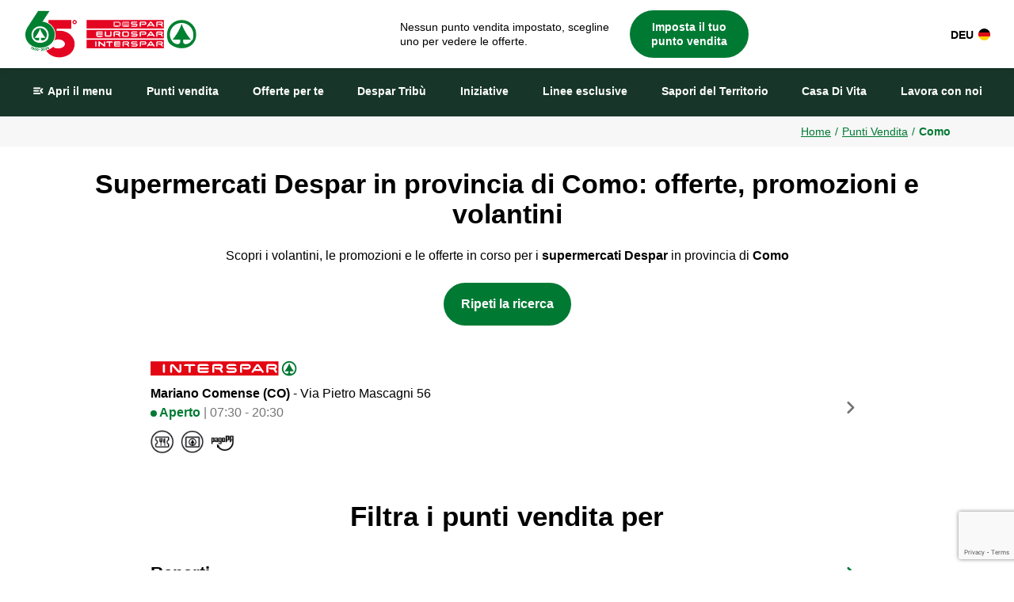

--- FILE ---
content_type: text/html; charset=UTF-8
request_url: https://www.despar.it/it/i-nostri-punti-vendita/como/provincia
body_size: 73052
content:


<!doctype html>
<html ng-app="aspiag" lang="it">

<head>
    <!-- Required meta tags -->
    <meta charset="utf-8">
    <meta name="viewport" content="width=device-width, initial-scale=1, shrink-to-fit=no">

                        <link rel="alternate" hreflang="de" href="https://www.despar.it/de/unsere-geschaefte/como/" />
                            <link rel="alternate" hreflang="it" href="https://www.despar.it/it/i-nostri-punti-vendita/como/" />
            <link rel="alternate" hreflang="x-default" href="https://www.despar.it/it/i-nostri-punti-vendita/como/" />
            
    
<!-- BEGIN: Marketing -->
<script type="text/plain" class="cmplazyload" data-cmp-purpose="c3">

    (function(w, d, s, l, i) {
        w[l] = w[l] || [];
        w[l].push({
            'gtm.start': new Date().getTime(),
            event: 'gtm.js'
        });
        var f = d.getElementsByTagName(s)[0],
            j = d.createElement(s),
            dl = l != 'dataLayer' ? '&l=' + l : '';
        j.async = true;
        j.src =
            'https://www.googletagmanager.com/gtm.js?id=' + i + dl;
        f.parentNode.insertBefore(j, f);
    })(window, document, 'script', 'dataLayer', 'GTM-MSWM58X');

</script>

<script type="text/plain" class="cmplazyload" data-cmp-purpose="c3">
    // Paste here your scripts that use cookies requiring consent. See examples below
        ! function(f, b, e, v, n, t, s) {
            if (f.fbq) return;
            n = f.fbq = function() {
                n.callMethod ?
                    n.callMethod.apply(n, arguments) : n.queue.push(arguments)
            };
            if (!f._fbq) f._fbq = n;
            n.push = n;
            n.loaded = !0;
            n.version = '2.0';
            n.queue = [];
            t = b.createElement(e);
            t.async = !0;
            t.src = v;
            s = b.getElementsByTagName(e)[0];
            s.parentNode.insertBefore(t, s)
        }(window, document, 'script',
            'https://connect.facebook.net/en_US/fbevents.js');

        fbq('init', '794284547439514');
        fbq('track', 'PageView');

</script>

<script type="text/plain" class="cmplazyload" data-cmp-purpose="c3">
    FB.AppEvents.logPageView();
</script>

<script type="text/plain" class="cmplazyload" data-cmp-purpose="c2">
</script>

<script type="text/plain" class="cmplazyload" data-cmp-purpose="c1">
</script>

<script type="text/javascript">
    window.fbAsyncInit = function() {
        FB.init({
            appId: '204076039647309',
            cookie: true,
            xfbml: true,
            version: 'v5.0'
        });
    };
</script>
<!-- END: Marketing -->

<!-- SDK Facebook -->
<script type="application/javascript">
    (function(d, s, id) {
        var js, fjs = d.getElementsByTagName(s)[0];
        if (d.getElementById(id)) {
            return;
        }
        js = d.createElement(s);
        js.id = id;
        js.src = "https://connect.facebook.net/it_IT/sdk.js";
        fjs.parentNode.insertBefore(js, fjs);
    }(document, 'script', 'facebook-jssdk'));
</script><link rel="stylesheet" type="text/css" href="/restyling2024/css/slick.min.css"/><link rel="stylesheet" type="text/css" href="/restyling2024/css/slick-theme.min.css"/><link rel="stylesheet" type="text/css" href="/restyling2024/css/bootstrap.min.css"/><link rel="stylesheet" type="text/css" href="/restyling2024/css/style.css"/><link rel="stylesheet" type="text/css" href="/2018/css/angular-datepicker.css"/><link rel="stylesheet" type="text/css" href="/2018/css/cookie.min.css"/><link rel="stylesheet" type="text/css" href="/2018/css/flipbook.style.min.css"/><link rel="stylesheet" type="text/css" href="/restyling2024/css/punti_vendita.css"/>

    <!-- Google Fonts Material Icons -->
    <link href="https://fonts.googleapis.com/icon?family=Material+Icons+Round" rel="stylesheet">


    <link class="cmplazyload" data-cmp-vendor="s2612" data-cmp-href="https://fonts.googleapis.com/css2?family=Poppins:ital,wght@0,300;0,400;0,700;0,900;1,300;1,400;1,700;1,900&display=swap" rel="stylesheet">

    <title>Supermercati Despar in provincia di Como: offerte, promozioni e volantini - Despar</title>
            <meta name="description" content="Stai cercando i supermercati Despar in provincia di Como? Scopri tutte le offerte, i volantini dei punti vendita Despar vicino a te.">
                <meta name="keywords" content="supermercati despar, despar sito, offerte supermercati, prezzi supermercati, supermercato, centro commerciale, promozioni supermercato, volantino despar, offerte despar, promozioni despar, volantino supermercato, despar, eurospar, interspar, punto vendita despar, supermercati nordest, sconti supermercati">
        <link href="https://www.despar.it/it/i-nostri-punti-vendita/como/" rel="canonical"/>
                    <meta property="og:image" content="https://despartribuprod01.blob.core.windows.net/despartribu/landing/insegne/logo_despar_seo.jpg">
            
    <script type="text/javascript" src="/js/jquery-3.7.0.min.js"></script><script type="text/javascript" src="/js/application.min.js"></script><script type="text/javascript" src="/restyling2024/js/popper.min.js"></script><script type="text/javascript" src="/restyling2024/js/bootstrap.min.js"></script><script type="text/javascript" src="/restyling2024/js/slick.min.js"></script><script type="text/javascript" src="/restyling2024/js/funzioni.js"></script>    
    <script src='https://www.google.com/recaptcha/api.js?render=6LcjD4AUAAAAAL0FTfkG4USIDujlzHWFlFXYZS1V'></script>
    <script type="application/ld+json">
        {
            "@context": "https://schema.org",
            "@type": "Organization",
            "url": "https://www.despar.it",
            "sameAs": ["https://www.despar.it/it", "https://www.despar.it/de"],
            "logo": "https://despartribuprod01.blob.core.windows.net/despartribu/landing/insegne/logo_despar_seo.jpg?v=1",
            "name": "ASPIAG SERVICE S.r.l.",
            "description": "Concessionaria del marchio Despar in Triveneto, Emilia-Romagna e Lombardia",
            "address": {
                "@type": "PostalAddress",
                "addressCountry": "IT",
                "addressLocality": "Bolzano",
                "addressRegion": "Trentino Alto Adige",
                "postalCode": "39100",
                "streetAddress": "Via Bruno Buozzi 30"
            },
            "vatID": "00882800212"
        }
    </script>

            <script type="application/ld+json">
        {
            "@context": "https://schema.org",
            "@type": "BreadcrumbList",
            "itemListElement": [
                                                            {
                            "@type": "ListItem",
                            "position": 1,
                            "name": "Home",
                            "item": "https://www.despar.it/it/"
                        }
                    
                    ,                                                            {
                            "@type": "ListItem",
                            "position": 2,
                            "name": "Punti Vendita",
                            "item": "https://www.despar.it/it/punti-vendita/"
                        }
                    
                    ,                                                            {
                            "@type": "ListItem",
                            "position": 3,
                            "name": "Como"
                        }
                    
                                                ]
        }
        </script>
    
    
             <meta name="robots" content="index, follow">
    
    <meta name="facebook-domain-verification" content="xjskg49mmdxwtr7pf3x2n79axqyg2k" />
    
</head>


<body >

    

<script>if(!("gdprAppliesGlobally" in window)){window.gdprAppliesGlobally=true}if(!("cmp_id" in window)||window.cmp_id<1){window.cmp_id=0}if(!("cmp_cdid" in window)){window.cmp_cdid="5c9415cab51d"}if(!("cmp_params" in window)){window.cmp_params=""}if(!("cmp_host" in window)){window.cmp_host="d.delivery.consentmanager.net"}if(!("cmp_cdn" in window)){window.cmp_cdn="cdn.consentmanager.net"}if(!("cmp_proto" in window)){window.cmp_proto="https:"}if(!("cmp_codesrc" in window)){window.cmp_codesrc="1"}window.cmp_getsupportedLangs=function(){var b=["DE","EN","FR","IT","NO","DA","FI","ES","PT","RO","BG","ET","EL","GA","HR","LV","LT","MT","NL","PL","SV","SK","SL","CS","HU","RU","SR","ZH","TR","UK","AR","BS"];if("cmp_customlanguages" in window){for(var a=0;a<window.cmp_customlanguages.length;a++){b.push(window.cmp_customlanguages[a].l.toUpperCase())}}return b};window.cmp_getRTLLangs=function(){var a=["AR"];if("cmp_customlanguages" in window){for(var b=0;b<window.cmp_customlanguages.length;b++){if("r" in window.cmp_customlanguages[b]&&window.cmp_customlanguages[b].r){a.push(window.cmp_customlanguages[b].l)}}}return a};window.cmp_getlang=function(j){if(typeof(j)!="boolean"){j=true}if(j&&typeof(cmp_getlang.usedlang)=="string"&&cmp_getlang.usedlang!==""){return cmp_getlang.usedlang}var g=window.cmp_getsupportedLangs();var c=[];var f=location.hash;var e=location.search;var a="languages" in navigator?navigator.languages:[];if(f.indexOf("cmplang=")!=-1){c.push(f.substr(f.indexOf("cmplang=")+8,2).toUpperCase())}else{if(e.indexOf("cmplang=")!=-1){c.push(e.substr(e.indexOf("cmplang=")+8,2).toUpperCase())}else{if("cmp_setlang" in window&&window.cmp_setlang!=""){c.push(window.cmp_setlang.toUpperCase())}else{if(a.length>0){for(var d=0;d<a.length;d++){c.push(a[d])}}}}}if("language" in navigator){c.push(navigator.language)}if("userLanguage" in navigator){c.push(navigator.userLanguage)}var h="";for(var d=0;d<c.length;d++){var b=c[d].toUpperCase();if(g.indexOf(b)!=-1){h=b;break}if(b.indexOf("-")!=-1){b=b.substr(0,2)}if(g.indexOf(b)!=-1){h=b;break}}if(h==""&&typeof(cmp_getlang.defaultlang)=="string"&&cmp_getlang.defaultlang!==""){return cmp_getlang.defaultlang}else{if(h==""){h="EN"}}h=h.toUpperCase();return h};(function(){var u=document;var v=u.getElementsByTagName;var h=window;var o="";var b="_en";if("cmp_getlang" in h){o=h.cmp_getlang().toLowerCase();if("cmp_customlanguages" in h){for(var q=0;q<h.cmp_customlanguages.length;q++){if(h.cmp_customlanguages[q].l.toUpperCase()==o.toUpperCase()){o="en";break}}}b="_"+o}function x(i,e){var w="";i+="=";var s=i.length;var d=location;if(d.hash.indexOf(i)!=-1){w=d.hash.substr(d.hash.indexOf(i)+s,9999)}else{if(d.search.indexOf(i)!=-1){w=d.search.substr(d.search.indexOf(i)+s,9999)}else{return e}}if(w.indexOf("&")!=-1){w=w.substr(0,w.indexOf("&"))}return w}var k=("cmp_proto" in h)?h.cmp_proto:"https:";if(k!="http:"&&k!="https:"){k="https:"}var g=("cmp_ref" in h)?h.cmp_ref:location.href;var j=u.createElement("script");j.setAttribute("data-cmp-ab","1");var c=x("cmpdesign","cmp_design" in h?h.cmp_design:"");var f=x("cmpregulationkey","cmp_regulationkey" in h?h.cmp_regulationkey:"");var r=x("cmpgppkey","cmp_gppkey" in h?h.cmp_gppkey:"");var n=x("cmpatt","cmp_att" in h?h.cmp_att:"");j.src=k+"//"+h.cmp_host+"/delivery/cmp.php?"+("cmp_id" in h&&h.cmp_id>0?"id="+h.cmp_id:"")+("cmp_cdid" in h?"&cdid="+h.cmp_cdid:"")+"&h="+encodeURIComponent(g)+(c!=""?"&cmpdesign="+encodeURIComponent(c):"")+(f!=""?"&cmpregulationkey="+encodeURIComponent(f):"")+(r!=""?"&cmpgppkey="+encodeURIComponent(r):"")+(n!=""?"&cmpatt="+encodeURIComponent(n):"")+("cmp_params" in h?"&"+h.cmp_params:"")+(u.cookie.length>0?"&__cmpfcc=1":"")+"&l="+o.toLowerCase()+"&o="+(new Date()).getTime();j.type="text/javascript";j.async=true;if(u.currentScript&&u.currentScript.parentElement){u.currentScript.parentElement.appendChild(j)}else{if(u.body){u.body.appendChild(j)}else{var t=v("body");if(t.length==0){t=v("div")}if(t.length==0){t=v("span")}if(t.length==0){t=v("ins")}if(t.length==0){t=v("script")}if(t.length==0){t=v("head")}if(t.length>0){t[0].appendChild(j)}}}var m="js";var p=x("cmpdebugunminimized","cmpdebugunminimized" in h?h.cmpdebugunminimized:0)>0?"":".min";var a=x("cmpdebugcoverage","cmp_debugcoverage" in h?h.cmp_debugcoverage:"");if(a=="1"){m="instrumented";p=""}var j=u.createElement("script");j.src=k+"//"+h.cmp_cdn+"/delivery/"+m+"/cmp"+b+p+".js";j.type="text/javascript";j.setAttribute("data-cmp-ab","1");j.async=true;if(u.currentScript&&u.currentScript.parentElement){u.currentScript.parentElement.appendChild(j)}else{if(u.body){u.body.appendChild(j)}else{var t=v("body");if(t.length==0){t=v("div")}if(t.length==0){t=v("span")}if(t.length==0){t=v("ins")}if(t.length==0){t=v("script")}if(t.length==0){t=v("head")}if(t.length>0){t[0].appendChild(j)}}}})();window.cmp_addFrame=function(b){if(!window.frames[b]){if(document.body){var a=document.createElement("iframe");a.style.cssText="display:none";if("cmp_cdn" in window&&"cmp_ultrablocking" in window&&window.cmp_ultrablocking>0){a.src="//"+window.cmp_cdn+"/delivery/empty.html"}a.name=b;a.setAttribute("title","Intentionally hidden, please ignore");a.setAttribute("role","none");a.setAttribute("tabindex","-1");document.body.appendChild(a)}else{window.setTimeout(window.cmp_addFrame,10,b)}}};window.cmp_rc=function(h){var b=document.cookie;var f="";var d=0;while(b!=""&&d<100){d++;while(b.substr(0,1)==" "){b=b.substr(1,b.length)}var g=b.substring(0,b.indexOf("="));if(b.indexOf(";")!=-1){var c=b.substring(b.indexOf("=")+1,b.indexOf(";"))}else{var c=b.substr(b.indexOf("=")+1,b.length)}if(h==g){f=c}var e=b.indexOf(";")+1;if(e==0){e=b.length}b=b.substring(e,b.length)}return(f)};window.cmp_stub=function(){var a=arguments;__cmp.a=__cmp.a||[];if(!a.length){return __cmp.a}else{if(a[0]==="ping"){if(a[1]===2){a[2]({gdprApplies:gdprAppliesGlobally,cmpLoaded:false,cmpStatus:"stub",displayStatus:"hidden",apiVersion:"2.0",cmpId:31},true)}else{a[2](false,true)}}else{if(a[0]==="getUSPData"){a[2]({version:1,uspString:window.cmp_rc("")},true)}else{if(a[0]==="getTCData"){__cmp.a.push([].slice.apply(a))}else{if(a[0]==="addEventListener"||a[0]==="removeEventListener"){__cmp.a.push([].slice.apply(a))}else{if(a.length==4&&a[3]===false){a[2]({},false)}else{__cmp.a.push([].slice.apply(a))}}}}}}};window.cmp_gpp_ping=function(){return{gppVersion:"1.0",cmpStatus:"stub",cmpDisplayStatus:"hidden",supportedAPIs:["tcfca","usnat","usca","usva","usco","usut","usct"],cmpId:31}};window.cmp_gppstub=function(){var a=arguments;__gpp.q=__gpp.q||[];if(!a.length){return __gpp.q}var g=a[0];var f=a.length>1?a[1]:null;var e=a.length>2?a[2]:null;if(g==="ping"){return window.cmp_gpp_ping()}else{if(g==="addEventListener"){__gpp.e=__gpp.e||[];if(!("lastId" in __gpp)){__gpp.lastId=0}__gpp.lastId++;var c=__gpp.lastId;__gpp.e.push({id:c,callback:f});return{eventName:"listenerRegistered",listenerId:c,data:true,pingData:window.cmp_gpp_ping()}}else{if(g==="removeEventListener"){var h=false;__gpp.e=__gpp.e||[];for(var d=0;d<__gpp.e.length;d++){if(__gpp.e[d].id==e){__gpp.e[d].splice(d,1);h=true;break}}return{eventName:"listenerRemoved",listenerId:e,data:h,pingData:window.cmp_gpp_ping()}}else{if(g==="getGPPData"){return{sectionId:3,gppVersion:1,sectionList:[],applicableSections:[0],gppString:"",pingData:window.cmp_gpp_ping()}}else{if(g==="hasSection"||g==="getSection"||g==="getField"){return null}else{__gpp.q.push([].slice.apply(a))}}}}}};window.cmp_msghandler=function(d){var a=typeof d.data==="string";try{var c=a?JSON.parse(d.data):d.data}catch(f){var c=null}if(typeof(c)==="object"&&c!==null&&"__cmpCall" in c){var b=c.__cmpCall;window.__cmp(b.command,b.parameter,function(h,g){var e={__cmpReturn:{returnValue:h,success:g,callId:b.callId}};d.source.postMessage(a?JSON.stringify(e):e,"*")})}if(typeof(c)==="object"&&c!==null&&"__uspapiCall" in c){var b=c.__uspapiCall;window.__uspapi(b.command,b.version,function(h,g){var e={__uspapiReturn:{returnValue:h,success:g,callId:b.callId}};d.source.postMessage(a?JSON.stringify(e):e,"*")})}if(typeof(c)==="object"&&c!==null&&"__tcfapiCall" in c){var b=c.__tcfapiCall;window.__tcfapi(b.command,b.version,function(h,g){var e={__tcfapiReturn:{returnValue:h,success:g,callId:b.callId}};d.source.postMessage(a?JSON.stringify(e):e,"*")},b.parameter)}if(typeof(c)==="object"&&c!==null&&"__gppCall" in c){var b=c.__gppCall;window.__gpp(b.command,function(h,g){var e={__gppReturn:{returnValue:h,success:g,callId:b.callId}};d.source.postMessage(a?JSON.stringify(e):e,"*")},"parameter" in b?b.parameter:null,"version" in b?b.version:1)}};window.cmp_setStub=function(a){if(!(a in window)||(typeof(window[a])!=="function"&&typeof(window[a])!=="object"&&(typeof(window[a])==="undefined"||window[a]!==null))){window[a]=window.cmp_stub;window[a].msgHandler=window.cmp_msghandler;window.addEventListener("message",window.cmp_msghandler,false)}};window.cmp_setGppStub=function(a){if(!(a in window)||(typeof(window[a])!=="function"&&typeof(window[a])!=="object"&&(typeof(window[a])==="undefined"||window[a]!==null))){window[a]=window.cmp_gppstub;window[a].msgHandler=window.cmp_msghandler;window.addEventListener("message",window.cmp_msghandler,false)}};window.cmp_addFrame("__cmpLocator");if(!("cmp_disableusp" in window)||!window.cmp_disableusp){window.cmp_addFrame("__uspapiLocator")}if(!("cmp_disabletcf" in window)||!window.cmp_disabletcf){window.cmp_addFrame("__tcfapiLocator")}if(!("cmp_disablegpp" in window)||!window.cmp_disablegpp){window.cmp_addFrame("__gppLocator")}window.cmp_setStub("__cmp");if(!("cmp_disabletcf" in window)||!window.cmp_disabletcf){window.cmp_setStub("__tcfapi")}if(!("cmp_disableusp" in window)||!window.cmp_disableusp){window.cmp_setStub("__uspapi")}if(!("cmp_disablegpp" in window)||!window.cmp_disablegpp){window.cmp_setGppStub("__gpp")};</script>


<script class="cmplazyload" data-cmp-purpose="c1" src='https://cdn.ipaper.io/flipbooks/api/v3/latest.js'></script>

<script class="cmplazyload" data-cmp-purpose="c1">
    function setCookieConsent(e,o)
    {     
        var performanceCookie = false;
        var functionalCookie = true;
        var advertisingCookie = false;

        var result = __cmp('getCMPData');

        if(result.vendorConsents.hasOwnProperty('c35428') && result.vendorConsents['c35428']) {
            var performanceCookie = true;
        }
    
        if(result.vendorConsents.hasOwnProperty('c38414') && result.vendorConsents['c38414']) {
            var advertisingCookie = true;
        }
        
        if (typeof iPaperAPI !== 'undefined') {
            iPaperAPI.consent.set({
                allowPerformanceCookies: performanceCookie,
                allowFunctionalCookies: functionalCookie,
                allowAdvertisingCookies: advertisingCookie
            });
        }
    }
    
    var waitForEl = function () {
        var selector = '.cmpwrapper';
        if ($(selector).length) {
            __cmp("addEventListener",["consentscreenoff",setCookieConsent ,false], null);
            setCookieConsent();
        } else {
            window.setTimeout(function () {
                waitForEl();
            }, 500);
        }
    };
</script>


        <div class="pagina_intera">

            <!-- iniziativa principale -->
            

            <!-- header -->
            

<a href="#main_content" class="skip-link">
            Salta al contenuto principale
    </a>


<header id="header">
    
    <div class="contenitore_header">

        <!--------------- LOGO DESPAR --------------->
        <a href="/it/" class="logo_despar">
                        <img src="https://despartribuprod01.blob.core.windows.net/despartribu/landing/insegne/logo_despar_65esimo_2_ita.svg?v=1" alt="Despar - il valore della scelta">
        </a>
        <!--------------- FINE LOGO DESPAR --------------->


        <!--------------- FASCIA PUNTO VENDITA --------------->
        <div class="fascia_punto_vendita">
            



    <section class="punto_vendita_selezionato">


        <div class="contenitore_punto_vendita_selezionato">

                    <a class="cta_punto_vendita_selezionato cta_punto_vendita_no_selezionato apri_pop_pv" href="javascript:void(0)" aria-label="Seleziona il tuo punto vendita preferito" role="button">
                        <p>Nessun punto vendita impostato, scegline uno per vedere le offerte.</p>

                        <span class="cta_finta">Imposta il tuo punto vendita</span>
                    </a>    
        </div>


    </section>


        </div>
        <!--------------- FINE FASCIA PUNTO VENDITA --------------->


        <!--------------- TASTO LINGUA --------------->
                                    <a class="cta_lingua" href="https://www.despar.it/de/unsere-geschaefte/como/">
                    DEU <img src="https://despartribuprod01.blob.core.windows.net/despartribu/landing/app_despar_tribu/bandiera_deu.svg?v=1" alt="Imposta la lingua del sito in Tedesco">
                </a>
                                    <!--------------- TASTO LINGUA --------------->
    
    </div>

</header>







<script>

$(document).ready(function() {
    
    $( "#UserFormLoginFooter" ).on( "submit", function(event) {
        if(!document.getElementById("UserRecaptcha").value) {
            event.preventDefault();
        }
        grecaptcha.ready(function() {
            grecaptcha.execute("6LcjD4AUAAAAAL0FTfkG4USIDujlzHWFlFXYZS1V", {
                action: "login"
            })
            .then(function(token) {
                
                // Verify the token on the server.
                //console.log(token);
                document.getElementById("UserRecaptcha").value = token;
                document.getElementById("UserFormLoginFooter").submit();
            });
        });
    });
});
</script>

            <!-- main menu -->
            
<section id="main_menu">
    <div class="contenitore_main_menu">
        <nav>
            <ul class="menu" role="list">
                <li class="contenitore_apri_menu" role="listitem">
                    <a class="link_menu apri_menu" href="javascript:void(0);" role="button">
                        <span class="material-icons-round icona_menu">menu_open</span>
                        <span class="testo_menu">Apri il menu</span>
                    </a>
                    <!-- PANNELLO MENU LATERALE -->
                    

<div class="contenitore_pannello_menu">

    <div id="pannello_menu">
        <ul role="list" class="menu_laterale">
                            <li role="listitem" class="no_border_desktop">
                    <a class="link_menu_laterale sfondo_grigio" href="/it/login/" role="button">
                                                    Accedi
                                            </a>
                </li>
            
            <li role="listitem">
                <a class="link_menu_laterale" href="/it/punti-vendita/" role="button">Punti vendita</a>
            </li>

            
            <li role="listitem">
                <a class="link_menu_laterale" href="/it/iniziative-despar/" role="button">Iniziative</a>
            </li>

            <li role="listitem">
                <a class="link_menu_laterale" href="/it/app-despar-tribu/" role="button">App Despar Tribù</a>
            </li>

            <li role="listitem">
                <a class="link_menu_laterale" href="/it/lavora-con-noi/" role="button">Lavora con noi</a>
            </li>

            <li role="listitem">
                <a class="link_menu_laterale" href="/it/gift-card-despar/" role="button">Happy Card</a>
            </li>

            <li role="listitem">
                <a class="link_menu_laterale" href="/it/prodotti-a-marchio-despar/" role="button">Linee esclusive</a>
            </li>

            <li role="listitem" class="dropdown">
                <a class="link_menu_laterale dropdown-toggle" href="#" id="dropdown1" data-toggle="dropdown" aria-haspopup="true" aria-expanded="false" role="button">I nostri reparti</a>
                <div class="dropdown-menu" aria-labelledby="dropdown1">
                    <a class="dropdown-item" href="/it/reparti/" role="button">
                        Scopri tutti i reparti                    </a>
                    <a class="dropdown-item" href="/it/reparto-macelleria/" role="button">
                        Reparto macelleria                    </a>
                    <a class="dropdown-item" href="/it/reparto-ortofrutta/" role="button">
                        Reparto ortofrutta                    </a>
                                            <a class="dropdown-item" href="/it/reparto-gastronomia/" role="button">
                            Reparto gastronomia                        </a>
                                        <a class="dropdown-item" href="/it/reparto-pizzeria/" role="button">
                        Reparto pizzeria                    </a>
                                            <a class="dropdown-item" href="/it/reparto-pasticceria/" role="button">
                            Reparto pasticceria                        </a>
                                      </div>
            </li>

                        <li role="listitem" class="dropdown">
                <a class="link_menu_laterale dropdown-toggle" href="#" id="dropdown2" data-toggle="dropdown" aria-haspopup="true" aria-expanded="false" role="button">Sapori del Territorio</a>
                <div class="dropdown-menu" aria-labelledby="dropdown2">
                    <a class="dropdown-item" href="/it/sapori-del-territorio/" role="button">
                        Scopri tutte le regioni                    </a>
                    <a class="dropdown-item" href="/it/sapori-del-territorio-veneto/" role="button">
                        Veneto                    </a>
                    <a class="dropdown-item" href="/it/sapori-del-territorio-emilia-romagna/" role="button">
                        Emilia-Romagna                    </a>
                    <a class="dropdown-item" href="/it/sapori-del-territorio-friuli-venezia-giulia/" role="button">
                        Friuli Venezia Giulia                    </a>
                    <a class="dropdown-item" href="/it/sapori-del-territorio-lombardia/" role="button">
                        Lombardia                    </a>
                    <a class="dropdown-item" href="/it/sapori-del-territorio-trentino/" role="button">
                        Trentino                    </a>
                    <a class="dropdown-item" href="/it/sapori-del-territorio-alto-adige/" role="button">
                        Alto Adige                    </a>
                    <a class="dropdown-item" href="/it/eventi-sdt/" role="button">
                        Degustazioni gratuite
                    </a>
                </div>
            </li>
            
            <li role="listitem" class="dropdown">
                <a class="link_menu_laterale dropdown-toggle" href="#" id="dropdown3" data-toggle="dropdown" aria-haspopup="true" aria-expanded="false" role="button">Mondo Despar</a>
                <div class="dropdown-menu" aria-labelledby="dropdown3">
                    <a class="dropdown-item" href="/it/chi-siamo/">
                        ESG                    </a>
                                        <a class="dropdown-item" href="/it/affiliazioni/">
                                                    Diventa affiliato                                            </a>
                    <a class="dropdown-item" href="/it/press-area/">
                        Media & Press                    </a>
                </div>
            </li>

            <li role="listitem">
                <a class="link_menu_laterale" href="/it/casa-di-vita/" role="button">Casa Di Vita</a>
            </li>

            <li role="listitem">
                <a class="link_menu_laterale" href="/it/contatti/" role="button">Assistenza clienti</a>
            </li>

            <li role="listitem" class="no_border_desktop">
                <a class="link_menu_laterale" href="/it/fornitori-tecnici/" role="button">
                                            Fornitori tecnici Despar
                                    </a>
            </li>

            <li role="listitem" class="no_desktop">
                                    <a class="link_menu_laterale mt-5" href="/de/" role="button">DEU <img src="https://despartribuprod01.blob.core.windows.net/despartribu/landing/app_despar_tribu/bandiera_deu.svg?v=1" alt="Bandiera dell'Italia per lingua tedesca" class="d-inline-block h-auto m-0 ml-1" style="width:15px;vertical-align:bottom;"></a>
                            </li>
            
        </ul>




        <div class="contenitore_social">
                            <a target="_blank" href="https://www.facebook.com/DesparNord">
                    <img src="https://despartribuprod01.blob.core.windows.net/despartribu/sezioni/home/social_fb.png?v=1" alt="Logo Facebook">
                </a>
                <a target="_blank" href="https://www.instagram.com/desparnord/">
                    <img src="https://despartribuprod01.blob.core.windows.net/despartribu/sezioni/home/social_ig.png?v=1" alt="Logo Instagram">
                </a>
                <a target="_blank" href="https://www.youtube.com/user/DesparNordest">
                    <img src="https://despartribuprod01.blob.core.windows.net/despartribu/sezioni/home/social_yt.png?v=1" alt="Logo Youtube">
                </a>
                <a target="_blank" href="https://whatsapp.com/channel/0029VaKSecf1HspwcdF1y82f">
                    <img src="https://despartribuprod01.blob.core.windows.net/despartribu/sezioni/home/social_wa.png?v=1" alt="Logo WhatsApp">
                </a>
                <a target="_blank" href="https://www.tiktok.com/@desparnord">
                    <img src="https://despartribuprod01.blob.core.windows.net/despartribu/sezioni/home/social_tt.png?v=1" alt="Logo Tik Tok">
                </a>
                <a target="_blank" href="https://www.linkedin.com/company/desparnord/">
                    <img src="https://despartribuprod01.blob.core.windows.net/despartribu/sezioni/home/social_in.png?v=1" alt="Logo LinkedIn">
                </a>
                    </div>
    
    
    </div>

</div>                    <!-- FINE PANNELLO MENU LATERALE -->
                </li>

                <li role="listitem" class="no_mobile">
                    <a class="link_menu "
                       href="/it/punti-vendita/"
                       role="button"
                       >
                        Punti vendita                    </a>
                </li>

                                    <li role="listitem" class="no_mobile">
                        <a class="link_menu apri_pop_pv"
                           href="javascript:void(0);" 
                           role="button">
                            Offerte per te                        </a>
                    </li>
                
                <li role="listitem" class="no_mobile">
                    <a class="link_menu "
                       href="/it/app-despar-tribu/"
                       role="button"
                       >
                        Despar Tribù                    </a>
                </li>

                <li role="listitem" class="no_mobile">
                    <a class="link_menu "
                       href="/it/iniziative-despar/"
                       role="button"
                       >
                        Iniziative                    </a>
                </li>

                <li role="listitem" class="no_mobile">
                    <a class="link_menu "
                       href="/it/prodotti-a-marchio-despar/"
                       role="button"
                       >
                        Linee esclusive                    </a>
                </li>

                                                        <li role="listitem" class="no_mobile" aria-haspopup="true" aria-expanded="false">
                        <a class="link_menu "
                        href="javascript:void(0);"
                        role="button"
                        tabindex="0"
                        aria-expanded="false"
                        aria-controls="submenu-sapori"
                        >
                            Sapori del Territorio                        </a>
                        <div id="submenu-sapori" class="submenu" role="menu" aria-hidden="true">
                            <ul role="list">
                                <li role="listitem">
                                    <a href="/it/sapori-del-territorio/" role="menuitem" tabindex="-1">
                                        <span class="material-icons-round">chevron_right</span>
                                        Scopri tutte le regioni                                    </a>
                                </li>
                                <li role="listitem">
                                    <a href="/it/sapori-del-territorio-veneto/" role="menuitem" tabindex="-1">
                                        <span class="material-icons-round">chevron_right</span>
                                        Veneto                                    </a>
                                </li>
                                <li role="listitem">
                                    <a href="/it/sapori-del-territorio-emilia-romagna/" role="menuitem" tabindex="-1">
                                        <span class="material-icons-round">chevron_right</span>
                                        Emilia-Romagna                                    </a>
                                </li>
                                <li role="listitem">
                                    <a href="/it/sapori-del-territorio-friuli-venezia-giulia/" role="menuitem" tabindex="-1">
                                        <span class="material-icons-round">chevron_right</span>
                                        Friuli Venezia Giulia                                    </a>
                                </li>
                                <li role="listitem">
                                    <a href="/it/sapori-del-territorio-lombardia/" role="menuitem" tabindex="-1">
                                        <span class="material-icons-round">chevron_right</span>
                                        Lombardia                                    </a>
                                </li>
                                <li role="listitem">
                                    <a href="/it/sapori-del-territorio-trentino/" role="menuitem" tabindex="-1">
                                        <span class="material-icons-round">chevron_right</span>
                                        Trentino                                    </a>
                                </li>
                                <li role="listitem">
                                    <a href="/it/sapori-del-territorio-alto-adige/" role="menuitem" tabindex="-1">
                                        <span class="material-icons-round">chevron_right</span>
                                        Alto Adige                                    </a>
                                </li>
                                <li role="listitem">
                                    <a href="/it/eventi-sdt/" role="menuitem" tabindex="-1">
                                        <span class="material-icons-round">chevron_right</span>
                                        Degustazioni gratuite
                                    </a>
                                </li>
                            </ul>
                        </div>
                    </li>
                
                <li role="listitem" class="no_mobile">
                    <a class="link_menu "
                       href="/it/casa-di-vita/"
                       role="button"
                       >
                        Casa Di Vita
                    </a>
                </li>

                <li role="listitem" class="no_mobile">
                    <a class="link_menu "
                       href="/it/lavora-con-noi/"
                       role="button"
                       >
                        Lavora con noi                    </a>
                </li>

                <!-- Puoi continuare ad aggiungere altre voci di menu seguendo la stessa logica -->
            </ul>
        </nav>
    </div>
</section>

<script>    
    $(document).ready(function(){
        // Aggiungi eventi per il focus e la tastiera
        $('.menu li > a').on('keydown', function(e) {
            var $submenu = $(this).next('.submenu');
            var $icon = $(this).find(".material-icons-round");

            // Se il tasto è Enter o Space
            if (e.key === 'Enter' || e.key === ' ') {
                e.preventDefault();
                if ($submenu.length > 0) {
                    var expanded = $(this).attr('aria-expanded') === 'true';
                    // Alterna il sotto-menu e gli attributi ARIA
                    $(this).attr('aria-expanded', !expanded);
                    $submenu.attr('aria-hidden', expanded);
                    $submenu.toggleClass('submenu_visibile', !expanded);
                    $(this).focus();  // Mantenere il focus sul link
                }
            }
        });

        // Aggiungi gestione hover per la visualizzazione da desktop
        $('.menu li').hover(
            function() {
                var $submenu = $(this).find('.submenu');
                if ($submenu.length > 0) {
                    $(this).addClass('active');
                    $('.bg_contenuti').addClass('bg_contenuti_attivo');
                    $('.navbar').addClass('active');
                    $(this).find('a').attr('aria-expanded', 'true');
                    $submenu.attr('aria-hidden', 'false');
                }
            }, 
            function() {
                var $submenu = $(this).find('.submenu');
                if ($submenu.length > 0) {
                    $(this).removeClass('active');
                    $('.bg_contenuti').removeClass('bg_contenuti_attivo');
                    $('.navbar').removeClass('active');
                    $(this).find('a').attr('aria-expanded', 'false');
                    $submenu.attr('aria-hidden', 'true');
                }
            }
        );

        // Aggiungi gestione del click per aprire/chiudere il menu laterale
        $(".apri_menu").on('click', function(e) {
            e.preventDefault();
            var $menuButton = $(this);
            var $icon = $menuButton.find(".icona_menu");
            var $text = $menuButton.find(".testo_menu");

            var $menuPanel = $(".contenitore_pannello_menu");
            
            if ($menuPanel.hasClass('contenitore_pannello_menu_visibile')) {
                // Menu chiuso
                $menuPanel.removeClass('contenitore_pannello_menu_visibile');
                $("body").removeClass("contenuto_bloccato");
                $(".bg_contenuti").removeClass("bg_contenuti_attivo");
                
                // Nascondi elementi del menu alle tecnologie assistive e disabilita navigazione
                $menuPanel.find("a, button, input").attr('tabindex', '-1').attr('aria-hidden', 'true');
                
                // Cambia l'icona e il testo
                $icon.text("menu_open");
                $text.text('Apri il menu');
            } else {
                // Menu aperto
                $menuPanel.addClass('contenitore_pannello_menu_visibile');
                $("body").addClass("contenuto_bloccato");
                $(".bg_contenuti").addClass("bg_contenuti_attivo");
                
                // Permetti la navigazione del menu
                $menuPanel.find("a, button, input").attr('tabindex', '0').attr('aria-hidden', 'false');
                
                // Cambia l'icona e il testo
                $icon.text("close");
                $text.text('Chiudi il menu');
            }

            if ($(".contenitore_iniziativa_principale").hasClass('contenitore_iniziativa_principale_visibile')){
                $(".contenitore_pannello_menu").addClass('contenitore_pannello_menu_altezza');
            } else {
                $(".contenitore_pannello_menu").removeClass('contenitore_pannello_menu_altezza');
            }
        });

        // Gestione dropdown nel menu laterale con la tastiera
        $('#pannello_menu .menu_laterale li a.link_menu_laterale.dropdown-toggle').on('click keydown', function(e) {
            if (e.type === 'click' || e.key === 'Enter' || e.key === ' ') {
                e.preventDefault();
                var $this = $(this);
                if ($this.hasClass('show')) {
                    $this.removeClass('show');
                } else {
                    $('#pannello_menu .menu_laterale li a.link_menu_laterale.dropdown-toggle').removeClass('show');
                    $this.addClass('show');
                }
            }
        });

        // Gestione chiusura del dropdown
        $('#pannello_menu .menu_laterale li .dropdown-menu .dropdown-item').on('click', function() {
            var $parent = $('#pannello_menu .menu_laterale li a.link_menu_laterale.dropdown-toggle');
            if ($parent.hasClass('show')) {
                $parent.removeClass('show');
            }
        });

        // Disabilita la navigazione degli elementi del menu inizialmente
        $(".contenitore_pannello_menu").find("a, button, input").attr('tabindex', '-1').attr('aria-hidden', 'true');
    });
</script>

            <div class="inizio_contenuti" id="main_content">
                



    <section class="punto_vendita_selezionato">


        <div class="contenitore_punto_vendita_selezionato">

                    <a class="cta_punto_vendita_selezionato cta_punto_vendita_no_selezionato apri_pop_pv" href="javascript:void(0)" aria-label="Seleziona il tuo punto vendita preferito" role="button">
                        <p>Nessun punto vendita impostato, scegline uno per vedere le offerte.</p>

                        <span class="cta_finta">Imposta il tuo punto vendita</span>
                    </a>    
        </div>


    </section>


                                



<div class="contenitore_pagina contenitore_pagina_pv pagina_bianca" role="main">


    <!--------------- BRICIOLE DI PANE --------------->
    <!--------------- BRICIOLE DI PANE --------------->
<section class="briciole_pane" aria-label="Percorso di navigazione">
      
    <div class="contenuto_briciole_pane row max_width">
        
        <ul role="list">
            <li role="listitem">
                        <a href="https://www.despar.it/it/" role="button">Home</a>
                    </li><span> &#47; </span><li role="listitem">
                        <a href="https://www.despar.it/it/punti-vendita/" role="button">Punti Vendita</a>
                    </li><span> &#47; </span><li role="listitem">
                        <strong>
                            Como
                        </strong>
                    </li>        </ul>
    
    </div>
    
</section>
<!--------------- FINE BRICIOLE DI PANE --------------->    <!--------------- FINE BRICIOLE DI PANE --------------->



    
            <!--------------- INTRO --------------->
            <article class="intro mt-2" role="article" aria-labelledby="titolo">


                <div class="contenuto_intro max_width">
                        <h1 role="heading" aria-level="1" id="titolo">
                            Supermercati Despar in provincia di Como: offerte, promozioni e volantini                        </h1>
                        <br>
                        <p>
                            Scopri i volantini, le promozioni e le offerte in corso per i <strong>supermercati Despar</strong> in provincia di <strong>Como</strong>                        </p>
                        <div class="cta_intro mt-4">
                            <a href="/it/punti-vendita/" class="cta_effetto">Ripeti la ricerca</a>
                        </div>
                </div>


            </article>
            <!--------------- FINE INTRO --------------->




            <!--------------- ELENCO RISULTATI PROVINCIA --------------->
            <section class="elenco_risultati_provincia" aria-label="Elenco risultati provincia">

                <div class="contenitore_elenco_risultati_provincia max_width">

                    <div class="contenuto_elenco_risultati_provincia">

                                                                                            <!--------------- SINGOLO PUNTO VENDITA --------------->
                                <div class="singolo_pv mt-1">
                                    <div class="cta_punto_vendita_selezionato" tabindex="0"
                                        aria-label="Punto vendita interspar a Mariano Comense"
                                        onclick="location.href='/it/punto-vendita-interspar/943/mariano-comense/'"
                                        onkeypress="if(event.key === 'Enter') location.href='/it/punto-vendita-interspar/943/mariano-comense/'"
                                        role="button">
                                    
                                        <div class="info_pv">
                                            <p tabindex="0">
                                                <img src="/2018/img/insegna_interspar_ritaglio.svg"
                                                    alt="Insegna interspar">
                                                <strong>Mariano Comense (CO)</strong> - Via Pietro Mascagni 56                                                <br>
                                                                                                    <span class="grigio"><strong class="verde"><span></span> Aperto</strong> | 07:30 - 20:30</span>
                                                                                            </p>
                                            <div class="icone_info_pv">
                                                                                                    <img src="https://despartribuprod01.blob.core.windows.net/despartribu/sezioni/punti_vendita/icona_buoni_pasto.png?v=1"
                                                        alt="Accetta buoni pasto"
                                                        aria-hidden="false">
                                                                                                                                                    <img src="https://despartribuprod01.blob.core.windows.net/despartribu/sezioni/punti_vendita/icona_happy_card.png?v=1"
                                                        alt="Accetta pagamenti con Happy Card Despar"
                                                        aria-hidden="false">
                                                                                                <img src="https://despartribuprod01.blob.core.windows.net/despartribu/sezioni/punti_vendita/icona_pagopa.png?v=1"
                                                    alt="Accetta pagamenti con pagoPA"
                                                    aria-hidden="false">
                                                                                            </div>
                                        </div>

                                        <span class="material-icons-round icona_pv" 
                                            role="link" tabindex="0"
                                            aria-label="Vai al punto vendita Mariano Comense"
                                            onclick="location.href='/it/punto-vendita-interspar/943/mariano-comense/'"
                                            onkeypress="if(event.key === 'Enter') location.href='/it/punto-vendita-interspar/943/mariano-comense/'"
                                            aria-hidden="false">
                                            chevron_right
                                        </span>
                                    </div>
                                </div>
                                <!--------------- FINE SINGOLO PUNTO VENDITA --------------->
                            
                            <!--------------- PAGINATORE --------------->
                                                        <!--------------- FINE PAGINATORE --------------->
                        </div>

                </div>

            </section>
            <!--------------- FINE ELENCO RISULTATI PROVINCIA --------------->

    






    <!--------------- FILTRI --------------->
    <section class="province_pv mt-4" aria-labelledby="titolo_province_pv">

        <div class="contenitore_province_pv max_width">
            <h2 role="heading" aria-level="2" id="titolo_province_pv">
                Filtra i punti vendita per            </h2>

            <div class="contenuto_province_pv mt-3">

                <!--------------- REPARTI --------------->
                <div class="singola_provincia_pv" role="region" aria-labelledby="nome_servizio1">
                    <div class="nome_provincia_pv" tabindex="0" role="button" aria-expanded="false" onkeydown="if(event.key === 'Enter' || event.key === ' ') { this.click(); }">
                        <p id="nome_servizio1" class="nero">Reparti</p>
                        <span class="material-icons-round" aria-hidden="true">chevron_right</span>
                    </div>
                    <div class="pv_provincia">
                        <a href="/it/i-nostri-punti-vendita/como/macelleria/" role="link" tabindex="0">
                            <u>Reparto macelleria</u>
                        </a>
                        <a href="/it/i-nostri-punti-vendita/como/ortofrutta/" role="link" tabindex="0">
                            <u>Reparto ortofrutta</u>
                        </a>
                        <a href="/it/i-nostri-punti-vendita/como/pizzeria/" role="link" tabindex="0">
                            <u>Reparto pizzeria</u>
                        </a>
                        <a href="/it/i-nostri-punti-vendita/como/gastronomia/" role="link" tabindex="0">
                            <u>Reparto gastronomia</u>
                        </a>
                        <a href="/it/i-nostri-punti-vendita/como/pasticceria/" role="link" tabindex="0">
                            <u>Reparto pasticceria</u>
                        </a>
                        <a href="/it/i-nostri-punti-vendita/como/pescheria/" role="link" tabindex="0">
                            <u>Reparto pescheria</u>
                        </a>
                        <a href="/it/i-nostri-punti-vendita/como/petfood/" role="link" tabindex="0">
                            <u>Reparto petfood</u>
                        </a>
                    </div>
                </div>
                <!--------------- FINE REPARTI --------------->

                <!--------------- BUONI --------------->
                <div class="singola_provincia_pv" role="region" aria-labelledby="nome_servizio2">
                    <div class="nome_provincia_pv" tabindex="0" role="button" aria-expanded="false" onkeydown="if(event.key === 'Enter' || event.key === ' ') { this.click(); }">
                        <p id="nome_servizio2" class="nero">Buoni</p>
                        <span class="material-icons-round" aria-hidden="true">chevron_right</span>
                    </div>
                    <div class="pv_provincia">
                        <a href="/it/i-nostri-punti-vendita/como/buoni-celiachia/" role="link" tabindex="0">
                            <u>Buoni celiachia</u>
                        </a>
                        <a href="/it/i-nostri-punti-vendita/como/buoni-edenred/" role="link" tabindex="0">
                            <u>Edenred</u>
                        </a>
                        <a href="/it/i-nostri-punti-vendita/como/buoni-pellegrini/" role="link" tabindex="0">
                            <u>Pellegrini</u>
                        </a>
                        <a href="/it/i-nostri-punti-vendita/como/buoni-pluxee/" role="link" tabindex="0">
                            <u>Pluxee</u>
                        </a>
                        <a href="/it/i-nostri-punti-vendita/como/buoni-up-day/" role="link" tabindex="0">
                            <u>Up Day</u>
                        </a>
                        <a href="/it/i-nostri-punti-vendita/como/buoni-yes-ticket/" role="link" tabindex="0">
                            <u>Yes! Ticket</u>
                        </a>
                        <a href="/it/i-nostri-punti-vendita/como/buoni-city-time-plus/" role="link" tabindex="0">
                            <u>City-Time Plus</u>
                        </a>
                        <a href="/it/i-nostri-punti-vendita/como/buoni-mig-for-you/" role="link" tabindex="0">
                            <u>Mig for you</u>
                        </a>
                        <a href="/it/i-nostri-punti-vendita/como/buoni-repas/" role="link" tabindex="0">
                            <u>Repas</u>
                        </a>
                        <a href="/it/i-nostri-punti-vendita/como/buoni-blube-welfare-360/" role="link" tabindex="0">
                            <u>BluBe - Welfare 360</u>
                        </a>
                    </div>
                </div>
                <!--------------- FINE BUONI --------------->

                <!--------------- PAGAMENTI --------------->
                <div class="singola_provincia_pv" role="region" aria-labelledby="nome_servizio3">
                    <div class="nome_provincia_pv" tabindex="0" role="button" aria-expanded="false" onkeydown="if(event.key === 'Enter' || event.key === ' ') { this.click(); }">
                        <p id="nome_servizio3" class="nero">Pagamenti</p>
                        <span class="material-icons-round" aria-hidden="true">chevron_right</span>
                    </div>
                    <div class="pv_provincia">
                        <a href="/it/i-nostri-punti-vendita/como/happy-card/" role="link" tabindex="0">
                            <u>Happy Card Despar</u>
                        </a>
                        <a href="/it/i-nostri-punti-vendita/como/pago-pa/" role="link" tabindex="0">
                            <u>PagoPA</u>
                        </a>
                        <a href="/it/i-nostri-punti-vendita/como/bancomat-pay/" role="link" tabindex="0">
                            <u>Bancomat Pay</u>
                        </a>
                        <a href="/it/i-nostri-punti-vendita/como/postepay/" role="link" tabindex="0">
                            <u>PostePay</u>
                        </a>
                        <a href="/it/i-nostri-punti-vendita/como/apple-pay/" role="link" tabindex="0">
                            <u>Apple Pay</u>
                        </a>
                        <a href="/it/i-nostri-punti-vendita/como/google-pay/" role="link" tabindex="0">
                            <u>Google Pay</u>
                        </a>
                        <a href="/it/i-nostri-punti-vendita/como/samsung-pay/" role="link" tabindex="0">
                            <u>Samsung Pay</u>
                        </a>
                    </div>
                </div>
                <!--------------- FINE PAGAMENTI --------------->

                <!--------------- SERVIZI --------------->
                <div class="singola_provincia_pv" role="region" aria-labelledby="nome_servizio4">
                    <div class="nome_provincia_pv" tabindex="0" role="button" aria-expanded="false" onkeydown="if(event.key === 'Enter' || event.key === ' ') { this.click(); }">
                        <p id="nome_servizio4" class="nero">Servizi</p>
                        <span class="material-icons-round" aria-hidden="true">chevron_right</span>
                    </div>
                    <div class="pv_provincia">
                        <a href="/it/i-nostri-punti-vendita/como/parafarmacia/" role="link" tabindex="0">
                            <u>Parafarmacia</u>
                        </a>
                        <a href="/it/i-nostri-punti-vendita/como/self-scanning/" role="link" tabindex="0">
                            <u>Self Scanning</u>
                        </a>
                        <a href="/it/i-nostri-punti-vendita/como/prenota-ritira/" role="link" tabindex="0">
                            <u>Prenota & Ritira</u>
                        </a>
                    </div>
                </div>
                <!--------------- FINE SERVIZI --------------->

            </div>
        </div>

    </section>
    <!--------------- FINE FILTRI --------------->



    <!--------------- INSEGNE --------------->
    <section class="insegne_despar" aria-labelledby="titolo_insegne">

        <h3 role="heading" aria-level="3" id="titolo_insegne">Le nostre insegne</h3>

        <div class="contenitore_insegne_despar max_width">
            
            <a class="singola_insegna_despar" href="/it/despar/">
                <img src="/2018/img/insegna_despar_ritaglio.svg" alt="Insegna Despar">
                <p>
                    Despar è il supermercato di quartiere. Di piccole dimensioni, è l'ambiente perfetto per la spesa giornaliera soprattutto dei prodotti freschi e freschissimi in un clima che ricorda le tipiche botteghe di una volta.                </p>
                <span class="material-icons-round">add_circle_outline</span>
            </a>

            <a class="singola_insegna_despar" href="/it/eurospar/">
                <img src="/2018/img/insegna_eurospar_ritaglio.svg" alt="Insegna Eurospar">
                <p>
                    Eurospar è il supermercato di media metratura, ideale per la spesa settimanale grazie alla sua ricca offerta di prodotti alimentari e non.                </p>
                <span class="material-icons-round">add_circle_outline</span>
            </a>

            <a class="singola_insegna_despar" href="/it/interspar/">
                <img src="/2018/img/insegna_interspar_ritaglio.svg" alt="Insegna Eurospar">
                <p>
                    Interspar è il supermercato di grande metratura, più simile a un ipermercato, dove l'assortimento si allarga ulteriormente per includere anche gli alimenti più ricercati, la tecnologia, il giardinaggio e altri tipi di prodotti non food.                </p>
                <span class="material-icons-round">add_circle_outline</span>
            </a>

        </div>

        <a class="singola_insegna_despar despar_affiliati" href="/it/affiliazioni/">
            <p>
                <strong>Punti vendita affiliati</strong>
                <br>
                Supermercati non gestiti direttamente da Aspiag Service S.r.l. che mantengono tutta la qualità dei prodotti Despar e la libertà di proporre sconti e iniziative autonome.            </p>
            <span class="material-icons-round">add_circle_outline</span>
        </a>

    </section>
    <!--------------- FINE INSEGNE --------------->


</div>




<script>
    $(document).ready(function() {
        $('.nome_provincia_pv').click(function() {
            $(this).next('.pv_provincia').slideToggle();

            $(this).find('span').toggleClass('rotated');
        });
    });
</script>
                <div class="bg_contenuti"></div>
            </div>

            <!-- footer -->
            


<footer id="footer" class="arrivo_footer_fisso2">
    
    <div class="contenitore_footer">

            <div class="contenuto_footer max_width">

                    <div class="contenitore_link_footer contenitore_lista_link_footer">
                        <ul>
                            <li><a href="/it/press-area/">Media & Press</a></li>
                            <li><a href="/it/privacy/">Privacy - Despar Tribù</a></li>
                            <li><a href="/it/privacy-despar/">Privacy</a></li>
                            <li><a href="/it/cookie-policy/">Cookie Policy</a></li>
                            <li><a href="/it/codice-etico/">Codice Etico</a></li>
                            <li><a href="https://despartribuprod01.blob.core.windows.net/despartribu/pdf/garanzia_soddisfatti_o_rimborsati_2022_ita.pdf?v=1" target="_blank" title="Questo link apre un pdf in una nuova finestra o scheda">Soddisfatti o Rimborsati</a></li>
                            <li>
                                <a href="/it/dichiarazione-accessibilita/">
                                                                            Dichiarazione di accessibilità
                                                                    </a>
                            </li>
                            <li>
                                                                    <a href="/it/politica-parita-genere/">
                                        Politica parità di genere
                                    </a>
                                                            </li>
                        </ul>
                        <ul>
                            <li><a href="/it/whistleblowing/">Whistleblowing</a></li>
                            <li><a href="/it/fornitori-tecnici/">
                                                                    Fornitori tecnici Despar
                                                            </a></li>
                            <li><a href="/it/contatti/">Assistenza clienti</a></li>
                            <li><a target="_blank" title="Questo link apre un pdf in una nuova finestra o scheda" href="https://despartribuprod01.blob.core.windows.net/despartribu/pdf/garanzia_legale-despar-prodotti.pdf?v=1">Garanzia legale di conformità</a></li>
                            <li><a href="/it/prodotti-a-marchio-despar/">Schede di sicurezza prodotti</a></li>
                        </ul>
                    </div>

                    <div class="contenitore_link_footer">
                        <p class="bianco">
                            Seguici sui social media:                        </p>
                        <div class="contenitore_social">
                                                            <a target="_blank" href="https://www.facebook.com/DesparNord">
                                    <img src="https://despartribuprod01.blob.core.windows.net/despartribu/sezioni/home/social_fb.png?v=1" alt="Logo Facebook">
                                </a>
                                <a target="_blank" href="https://www.instagram.com/desparnord/">
                                    <img src="https://despartribuprod01.blob.core.windows.net/despartribu/sezioni/home/social_ig.png?v=1" alt="Logo Instagram">
                                </a>
                                <a target="_blank" href="https://www.youtube.com/user/DesparNordest">
                                    <img src="https://despartribuprod01.blob.core.windows.net/despartribu/sezioni/home/social_yt.png?v=1" alt="Logo Youtube">
                                </a>
                                <a target="_blank" href="https://whatsapp.com/channel/0029VaKSecf1HspwcdF1y82f">
                                    <img src="https://despartribuprod01.blob.core.windows.net/despartribu/sezioni/home/social_wa.png?v=1" alt="Logo WhatsApp">
                                </a>
                                <a target="_blank" href="https://www.tiktok.com/@desparnord">
                                    <img src="https://despartribuprod01.blob.core.windows.net/despartribu/sezioni/home/social_tt.png?v=1" alt="Logo Tik Tok">
                                </a>
                                <a target="_blank" href="https://www.linkedin.com/company/desparnord/">
                                    <img src="https://despartribuprod01.blob.core.windows.net/despartribu/sezioni/home/social_in.png?v=1" alt="Logo LinkedIn">
                                </a>
                                                    </div>
                        <br>
                        <p class="link_logout">
                                                            <a href="/it/login/" role="button">
                                                                            Accedi
                                                                    </a>
                                                    </p>
                    </div>
            
            </div>            
    
    </div>


    <div class="credits_footer">
        <p>
                            <strong>
                    ASPIAG SERVICE S.r.l.                    concessionaria del marchio Despar in Triveneto, Emilia-Romagna e Lombardia
                </strong>
                <br>
                        Sede legale: Via Bruno Buozzi 30 39100 Bolzano (BZ) - Ufficio amministrativo centrale: Via G. Galilei, 29 35035 Mestrino (PD) - Iscritta al R. I. di Bolzano 00882800212            <br><br>
            Credits:
            <a href="https://www.studiovatore.com/" target="_blank">Studio Vatore</a>
        </p>
    </div>

</footer>
        
        </div>




    
<div class="popup_punti_vendita" aria-label="Imposta il punto vendita per vedere le offerte in corso">


    <div class="popup_punti_vendita_box" id="storePopupVue">
            <form action="/store/stores/setStore/homepage" id="ZoneIndexForm" method="post" accept-charset="utf-8"><div style="display:none;"><input type="hidden" name="_method" value="POST"/></div>
                    

                    <div class="popup_punti_vendita_box_top">
                                                    <span class="popup_punti_vendita_close material-icons-round verde" aria-label="Chiudi" style="cursor:pointer;display:block;width:30px;height:34px;font-size:30px;line-height:34px;position:absolute;top:10px;right:10px;">highlight_off</span>
                                                <div class="popup_punti_vendita_box_top_titolo" style="padding:0 30px;">Seleziona il tuo punto vendita preferito</div>

                        <div class="popup_punti_vendita_box_top_select">
                            <div class="popup_punti_vendita_box_top_select_contenitore">
                                <select @change="getStoreChangeZone()" v-model="data.zone_id">
                                    <option value="">Seleziona Provincia</option>
                                    <option v-for="(value, key) in data.zones" :value="value">{{key}}</option>
                                </select>
                            </div>
                        </div>

                        <div class="popup_punti_vendita_box_top_select">
                            <div class="popup_punti_vendita_box_top_select_contenitore">
                                <select @change="getStoreChangeCities('ita')" v-model="data.city_id">
                                    <option value="">Città</option>
                                    <option v-for="(value, key) in data.cities" :value="value">{{key}}</option>
                                </select>
                            </div>
                        </div>

                        <div class="popup_punti_vendita_box_top_select">
                            <div class="popup_punti_vendita_box_top_select_contenitore">
                                <select name="storeId" v-model="data.store_id">>
                                    <option value="">Punto Vendita</option>
                                    <option v-for="(value, key) in data.stores" :value="value">{{ key }}</option>
                                </select>
                            </div>
                        </div>

                    </div>
                    <div class="popup_punti_vendita_box_bottom">
                        <button type="submit" class="cta_effetto">Salva</button>
                    </div>
            <input type="hidden" name="__ncforminfo" value="8JSmwnFhQycOwDthhwK2H6M76I-k3YQiNJpQAezt0SK-Mhhd01kB2oahEwhbdoCZPZfUjLTKgocoXpV88Z6eJoVRmJoCTT0ItCiPoND8cv3HFAeyyF0FcQ=="/></form>
    </div>

    <div class="popup_punti_vendita_bg"></div>


</div>




<script src="https://cdnjs.cloudflare.com/ajax/libs/axios/1.6.8/axios.min.js"></script>
<!-- PROD -->
<script src="https://cdnjs.cloudflare.com/ajax/libs/vue/3.4.21/vue.global.prod.min.js"></script>





<script>
    
    const app2 = Vue.createApp({
        data() {
            return {
                data: {
                    store_id: '',
                    stores: {},
                    city_id: '',
                    cities: {},
                    zone_id: '',
                    zones: {},
                },
            }
        },
        methods: {
            /*
             * Funzione per il cambio provincia
             */
            getStoreChangeZone() {
                // svuoto
                this.data.city_id = '';
                this.data.store_id = '';

                axios.post('https://www.despar.it/api_despar/storesListCities/', {
                        chiave: "city",
                        zone_id: this.data.zone_id,
                        lang: "ita",
                    })
                    .then(data => {

                        this.data.cities = data.data.response.output;

                    })
                    .catch(error => {
                        console.error(error)
                    })
            },
            /*
             * Funzione per il cambio città
             */
            getStoreChangeCities() {
                // svuoto
                this.data.store_id = '';

                axios.post('https://www.despar.it/api_despar/storesListStore/', {
                        chiave: "label",
                        city_id: this.data.city_id,
                        lang: "ita"
                    })
                    .then(data => {

                        this.data.stores = data.data.response.output;

                    })
                    .catch(error => {
                        console.error(error)
                    })
            },
            getStoreZones() {
                // svuoto
                this.data.store_id = '';

                axios.post('https://www.despar.it/api_despar/storesListZones/', {
                        lang: "ita",
                    })
                    .then(data => {

                        this.data.zones = data.data.response.output;

                    })
                    .catch(error => {
                        console.error(error)
                    })
            },
        },

        mounted() {

            this.getStoreZones();

        },
    });

    app2.mount('#storePopupVue');
</script>

    
    

    <!-- Google Tag Manager (noscript) -->
    <noscript><iframe style="display:none;visibility:hidden" width="0" height="0" noresize="noresize" scrolling="no" frameborder="0" marginheight="0" marginwidth="0" class="cmplazyload" data-cmp-purpose="c3" src="about:blank" data-cmp-src="https://www.googletagmanager.com/ns.html?id=GTM-MSWM58X" ALLOWTRANSPARENCY="true"></iframe></noscript>
    <!-- End Google Tag Manager (noscript) -->


<script type="text/javascript" src="/bnith__Y0y8kdFNFk5yDKtfw29pL1BKrUKsiIVD5uDrNo7YONrINqolyWoRAF_iojCO1D7ukz8wn5IbSQs="></script> <script language="JavaScript" type="text/javascript">const _0x35e8=['visitorId','18127kSXadA','356575NPKVMA','7306axxsAH','get','657833TzFjkt','717302TQdBjl','34lMHocq','x-bni-rncf=1764053832269;expires=Thu, 01 Jan 2037 00:00:00 UTC;path=/;','61XMWbpU','cookie',';expires=Thu, 01 Jan 2037 00:00:00 UTC;path=/;','then','651866OSUgMa','811155xdatvf','x-bni-fpc='];function _0x258e(_0x5954fe,_0x43567d){return _0x258e=function(_0x35e81f,_0x258e26){_0x35e81f=_0x35e81f-0x179;let _0x1280dc=_0x35e8[_0x35e81f];return _0x1280dc;},_0x258e(_0x5954fe,_0x43567d);}(function(_0x5674de,_0xdcf1af){const _0x512a29=_0x258e;while(!![]){try{const _0x55f636=parseInt(_0x512a29(0x17b))+-parseInt(_0x512a29(0x179))*parseInt(_0x512a29(0x17f))+-parseInt(_0x512a29(0x183))+-parseInt(_0x512a29(0x184))+parseInt(_0x512a29(0x187))*parseInt(_0x512a29(0x17d))+parseInt(_0x512a29(0x188))+parseInt(_0x512a29(0x17c));if(_0x55f636===_0xdcf1af)break;else _0x5674de['push'](_0x5674de['shift']());}catch(_0xd3a1ce){_0x5674de['push'](_0x5674de['shift']());}}}(_0x35e8,0x6b42d));function getClientIdentity(){const _0x47e86b=_0x258e,_0x448fbc=FingerprintJS['load']();_0x448fbc[_0x47e86b(0x182)](_0x4bb924=>_0x4bb924[_0x47e86b(0x17a)]())[_0x47e86b(0x182)](_0x2f8ca1=>{const _0x44872c=_0x47e86b,_0xa48f50=_0x2f8ca1[_0x44872c(0x186)];document[_0x44872c(0x180)]=_0x44872c(0x185)+_0xa48f50+_0x44872c(0x181),document[_0x44872c(0x180)]=_0x44872c(0x17e);});}getClientIdentity();</script></body>


</html>

--- FILE ---
content_type: text/html; charset=utf-8
request_url: https://www.google.com/recaptcha/api2/anchor?ar=1&k=6LcjD4AUAAAAAL0FTfkG4USIDujlzHWFlFXYZS1V&co=aHR0cHM6Ly93d3cuZGVzcGFyLml0OjQ0Mw..&hl=en&v=TkacYOdEJbdB_JjX802TMer9&size=invisible&anchor-ms=20000&execute-ms=15000&cb=orj543wnc58z
body_size: 45692
content:
<!DOCTYPE HTML><html dir="ltr" lang="en"><head><meta http-equiv="Content-Type" content="text/html; charset=UTF-8">
<meta http-equiv="X-UA-Compatible" content="IE=edge">
<title>reCAPTCHA</title>
<style type="text/css">
/* cyrillic-ext */
@font-face {
  font-family: 'Roboto';
  font-style: normal;
  font-weight: 400;
  src: url(//fonts.gstatic.com/s/roboto/v18/KFOmCnqEu92Fr1Mu72xKKTU1Kvnz.woff2) format('woff2');
  unicode-range: U+0460-052F, U+1C80-1C8A, U+20B4, U+2DE0-2DFF, U+A640-A69F, U+FE2E-FE2F;
}
/* cyrillic */
@font-face {
  font-family: 'Roboto';
  font-style: normal;
  font-weight: 400;
  src: url(//fonts.gstatic.com/s/roboto/v18/KFOmCnqEu92Fr1Mu5mxKKTU1Kvnz.woff2) format('woff2');
  unicode-range: U+0301, U+0400-045F, U+0490-0491, U+04B0-04B1, U+2116;
}
/* greek-ext */
@font-face {
  font-family: 'Roboto';
  font-style: normal;
  font-weight: 400;
  src: url(//fonts.gstatic.com/s/roboto/v18/KFOmCnqEu92Fr1Mu7mxKKTU1Kvnz.woff2) format('woff2');
  unicode-range: U+1F00-1FFF;
}
/* greek */
@font-face {
  font-family: 'Roboto';
  font-style: normal;
  font-weight: 400;
  src: url(//fonts.gstatic.com/s/roboto/v18/KFOmCnqEu92Fr1Mu4WxKKTU1Kvnz.woff2) format('woff2');
  unicode-range: U+0370-0377, U+037A-037F, U+0384-038A, U+038C, U+038E-03A1, U+03A3-03FF;
}
/* vietnamese */
@font-face {
  font-family: 'Roboto';
  font-style: normal;
  font-weight: 400;
  src: url(//fonts.gstatic.com/s/roboto/v18/KFOmCnqEu92Fr1Mu7WxKKTU1Kvnz.woff2) format('woff2');
  unicode-range: U+0102-0103, U+0110-0111, U+0128-0129, U+0168-0169, U+01A0-01A1, U+01AF-01B0, U+0300-0301, U+0303-0304, U+0308-0309, U+0323, U+0329, U+1EA0-1EF9, U+20AB;
}
/* latin-ext */
@font-face {
  font-family: 'Roboto';
  font-style: normal;
  font-weight: 400;
  src: url(//fonts.gstatic.com/s/roboto/v18/KFOmCnqEu92Fr1Mu7GxKKTU1Kvnz.woff2) format('woff2');
  unicode-range: U+0100-02BA, U+02BD-02C5, U+02C7-02CC, U+02CE-02D7, U+02DD-02FF, U+0304, U+0308, U+0329, U+1D00-1DBF, U+1E00-1E9F, U+1EF2-1EFF, U+2020, U+20A0-20AB, U+20AD-20C0, U+2113, U+2C60-2C7F, U+A720-A7FF;
}
/* latin */
@font-face {
  font-family: 'Roboto';
  font-style: normal;
  font-weight: 400;
  src: url(//fonts.gstatic.com/s/roboto/v18/KFOmCnqEu92Fr1Mu4mxKKTU1Kg.woff2) format('woff2');
  unicode-range: U+0000-00FF, U+0131, U+0152-0153, U+02BB-02BC, U+02C6, U+02DA, U+02DC, U+0304, U+0308, U+0329, U+2000-206F, U+20AC, U+2122, U+2191, U+2193, U+2212, U+2215, U+FEFF, U+FFFD;
}
/* cyrillic-ext */
@font-face {
  font-family: 'Roboto';
  font-style: normal;
  font-weight: 500;
  src: url(//fonts.gstatic.com/s/roboto/v18/KFOlCnqEu92Fr1MmEU9fCRc4AMP6lbBP.woff2) format('woff2');
  unicode-range: U+0460-052F, U+1C80-1C8A, U+20B4, U+2DE0-2DFF, U+A640-A69F, U+FE2E-FE2F;
}
/* cyrillic */
@font-face {
  font-family: 'Roboto';
  font-style: normal;
  font-weight: 500;
  src: url(//fonts.gstatic.com/s/roboto/v18/KFOlCnqEu92Fr1MmEU9fABc4AMP6lbBP.woff2) format('woff2');
  unicode-range: U+0301, U+0400-045F, U+0490-0491, U+04B0-04B1, U+2116;
}
/* greek-ext */
@font-face {
  font-family: 'Roboto';
  font-style: normal;
  font-weight: 500;
  src: url(//fonts.gstatic.com/s/roboto/v18/KFOlCnqEu92Fr1MmEU9fCBc4AMP6lbBP.woff2) format('woff2');
  unicode-range: U+1F00-1FFF;
}
/* greek */
@font-face {
  font-family: 'Roboto';
  font-style: normal;
  font-weight: 500;
  src: url(//fonts.gstatic.com/s/roboto/v18/KFOlCnqEu92Fr1MmEU9fBxc4AMP6lbBP.woff2) format('woff2');
  unicode-range: U+0370-0377, U+037A-037F, U+0384-038A, U+038C, U+038E-03A1, U+03A3-03FF;
}
/* vietnamese */
@font-face {
  font-family: 'Roboto';
  font-style: normal;
  font-weight: 500;
  src: url(//fonts.gstatic.com/s/roboto/v18/KFOlCnqEu92Fr1MmEU9fCxc4AMP6lbBP.woff2) format('woff2');
  unicode-range: U+0102-0103, U+0110-0111, U+0128-0129, U+0168-0169, U+01A0-01A1, U+01AF-01B0, U+0300-0301, U+0303-0304, U+0308-0309, U+0323, U+0329, U+1EA0-1EF9, U+20AB;
}
/* latin-ext */
@font-face {
  font-family: 'Roboto';
  font-style: normal;
  font-weight: 500;
  src: url(//fonts.gstatic.com/s/roboto/v18/KFOlCnqEu92Fr1MmEU9fChc4AMP6lbBP.woff2) format('woff2');
  unicode-range: U+0100-02BA, U+02BD-02C5, U+02C7-02CC, U+02CE-02D7, U+02DD-02FF, U+0304, U+0308, U+0329, U+1D00-1DBF, U+1E00-1E9F, U+1EF2-1EFF, U+2020, U+20A0-20AB, U+20AD-20C0, U+2113, U+2C60-2C7F, U+A720-A7FF;
}
/* latin */
@font-face {
  font-family: 'Roboto';
  font-style: normal;
  font-weight: 500;
  src: url(//fonts.gstatic.com/s/roboto/v18/KFOlCnqEu92Fr1MmEU9fBBc4AMP6lQ.woff2) format('woff2');
  unicode-range: U+0000-00FF, U+0131, U+0152-0153, U+02BB-02BC, U+02C6, U+02DA, U+02DC, U+0304, U+0308, U+0329, U+2000-206F, U+20AC, U+2122, U+2191, U+2193, U+2212, U+2215, U+FEFF, U+FFFD;
}
/* cyrillic-ext */
@font-face {
  font-family: 'Roboto';
  font-style: normal;
  font-weight: 900;
  src: url(//fonts.gstatic.com/s/roboto/v18/KFOlCnqEu92Fr1MmYUtfCRc4AMP6lbBP.woff2) format('woff2');
  unicode-range: U+0460-052F, U+1C80-1C8A, U+20B4, U+2DE0-2DFF, U+A640-A69F, U+FE2E-FE2F;
}
/* cyrillic */
@font-face {
  font-family: 'Roboto';
  font-style: normal;
  font-weight: 900;
  src: url(//fonts.gstatic.com/s/roboto/v18/KFOlCnqEu92Fr1MmYUtfABc4AMP6lbBP.woff2) format('woff2');
  unicode-range: U+0301, U+0400-045F, U+0490-0491, U+04B0-04B1, U+2116;
}
/* greek-ext */
@font-face {
  font-family: 'Roboto';
  font-style: normal;
  font-weight: 900;
  src: url(//fonts.gstatic.com/s/roboto/v18/KFOlCnqEu92Fr1MmYUtfCBc4AMP6lbBP.woff2) format('woff2');
  unicode-range: U+1F00-1FFF;
}
/* greek */
@font-face {
  font-family: 'Roboto';
  font-style: normal;
  font-weight: 900;
  src: url(//fonts.gstatic.com/s/roboto/v18/KFOlCnqEu92Fr1MmYUtfBxc4AMP6lbBP.woff2) format('woff2');
  unicode-range: U+0370-0377, U+037A-037F, U+0384-038A, U+038C, U+038E-03A1, U+03A3-03FF;
}
/* vietnamese */
@font-face {
  font-family: 'Roboto';
  font-style: normal;
  font-weight: 900;
  src: url(//fonts.gstatic.com/s/roboto/v18/KFOlCnqEu92Fr1MmYUtfCxc4AMP6lbBP.woff2) format('woff2');
  unicode-range: U+0102-0103, U+0110-0111, U+0128-0129, U+0168-0169, U+01A0-01A1, U+01AF-01B0, U+0300-0301, U+0303-0304, U+0308-0309, U+0323, U+0329, U+1EA0-1EF9, U+20AB;
}
/* latin-ext */
@font-face {
  font-family: 'Roboto';
  font-style: normal;
  font-weight: 900;
  src: url(//fonts.gstatic.com/s/roboto/v18/KFOlCnqEu92Fr1MmYUtfChc4AMP6lbBP.woff2) format('woff2');
  unicode-range: U+0100-02BA, U+02BD-02C5, U+02C7-02CC, U+02CE-02D7, U+02DD-02FF, U+0304, U+0308, U+0329, U+1D00-1DBF, U+1E00-1E9F, U+1EF2-1EFF, U+2020, U+20A0-20AB, U+20AD-20C0, U+2113, U+2C60-2C7F, U+A720-A7FF;
}
/* latin */
@font-face {
  font-family: 'Roboto';
  font-style: normal;
  font-weight: 900;
  src: url(//fonts.gstatic.com/s/roboto/v18/KFOlCnqEu92Fr1MmYUtfBBc4AMP6lQ.woff2) format('woff2');
  unicode-range: U+0000-00FF, U+0131, U+0152-0153, U+02BB-02BC, U+02C6, U+02DA, U+02DC, U+0304, U+0308, U+0329, U+2000-206F, U+20AC, U+2122, U+2191, U+2193, U+2212, U+2215, U+FEFF, U+FFFD;
}

</style>
<link rel="stylesheet" type="text/css" href="https://www.gstatic.com/recaptcha/releases/TkacYOdEJbdB_JjX802TMer9/styles__ltr.css">
<script nonce="noXdJt_IS1Z77oM6xljr6Q" type="text/javascript">window['__recaptcha_api'] = 'https://www.google.com/recaptcha/api2/';</script>
<script type="text/javascript" src="https://www.gstatic.com/recaptcha/releases/TkacYOdEJbdB_JjX802TMer9/recaptcha__en.js" nonce="noXdJt_IS1Z77oM6xljr6Q">
      
    </script></head>
<body><div id="rc-anchor-alert" class="rc-anchor-alert"></div>
<input type="hidden" id="recaptcha-token" value="[base64]">
<script type="text/javascript" nonce="noXdJt_IS1Z77oM6xljr6Q">
      recaptcha.anchor.Main.init("[\x22ainput\x22,[\x22bgdata\x22,\x22\x22,\[base64]/[base64]/[base64]/[base64]/[base64]/[base64]/[base64]/[base64]/[base64]/[base64]/[base64]/[base64]/[base64]/[base64]\\u003d\x22,\[base64]\x22,\[base64]/DvMOfYsKKw5HDjAdFVWDCi1Mewp9jw5vClW9waghjworCujsSUnwlAcOxN8Onw5kdw6TDhgjDhExVw7/Dpw83w4XCuisEPcOxwpVCw4DDvsOew5zCosK3H8Oqw4fDtVMfw5Fxw4B8DsK6HsKAwpATXsOTwooIwq4BSMOGw4Y4Fw7Dk8OOwp8rw6YiTMKzG8OIwrrCnsOYWR1yWD/CuTvCtzbDnMKCYsO9wp7Ck8OlBAIJDQ/[base64]/CgcO1HsKvY8K3wqrCoz7CmcKGdMKaCUY1w6DDksKYw44SOMKqw4fCtSPDrMKWM8KKw5psw73CkcOMwrzClSUMw5Qow6rDucO6NMKLw4bCv8KudsO1KAJYw5xZwpx7wr/DiDTClcO8Nz00w7jDmcKqcDALw4DCssOlw4AqwpfDg8OGw4zDul16e3XChBcAwr3DhMOiEQDCtcOORcKANsOmwrrDoRF3wrjCpVw2HU7Dk8O0eUNpdR9WwplBw5NFGsKWesKzdTsIFgrDqMKGRgczwoEvw4F0HMOoekM8wqTDvTxAw5/CkWJUwpTCqsKTZAdmT2clDx0VwqfDkMO+wrZmwojDiUbDisKIJMKXFnnDj8KOQMKqwobCiDrCv8OKQ8K7dn/CqRjDqsOsJCfCijvDs8KoVcKtJ24/flZ1NmnCgMKtw78wwqVNPhFrw4HCq8KKw4bDncKKw4PCghYjOcOBNAfDgAZkw5HCgcOPc8OTwqfDqS3Dj8KRwqR1JcKlwqfDjMOneSgrUcKUw6/[base64]/DjsOrwrfDuwBCI8OSTwvCjTnDp8KbP3ZvwrVDDFXDpVAIw7PDvzjDq8OWXg3CksOvw7w5NsKoDcOWc2/ComMWwoDDtV3CrMKJw4XDuMKQa2xJwqZ/[base64]/DnsOlD219R8OvDsK7wqDCgw3CqAQEGnNNwq3CmX3CoGrDgUhXLjN1w4bCiGXDhMOcw74Bw7ImRWlSw7YRO1teCMKew7sJw4MDw4V3woTDv8Ktw7fDqxvDpwbDvcKIc2B/X0zCg8OYwq/DsGzDpyh0WBjDkcKkA8O2wrFAfsKTwqjDpsKyP8OoZ8Ojwp11w7JSwqIfwrbCr0HCmwkXTcKMwoIiw7INGnFFwpgSwrjDosK9w7XDuEF+asKNw4fCr00TwpfDvsOXcMORS17CtBTDjT/CuMKbDR3DssOwK8OEwplVDhUcSBHCv8OGRTXCi144LGldJFzCjzXDvsKqOcOiJ8KVdXrDsi7Cq2PDr1BkwrktR8ORF8Oxw6/CmBIlFEXCqcKiayNhw6gtw7kYwq9jW2gxw68FMV7DoXTCqVgIwpPCl8Kkw4F3w5XDoMKjQU00VsK6ZcO/wrtOecOhw5l4DH88w7TDnywhZcOXWsK3C8OOwo8XX8KDw5HCvCMXGgItecOBHsKxw5FeKlXDmEwgNcOBwr3Dk1HDuxB+w4HDvx/[base64]/CkcObwrPDjMK8My/[base64]/[base64]/w4AUw7XDh8KmBsOgTcOQw4bDmMOoU3dkw4zCl8Ktw4d9w6XDsE7Cp8OUwopfwqx2wozDpMO7w5FlRyHDvnsHwp0gwq3CqsOKwoBJMHt0w5dnw5jCtlXDqMOMw4Y3w7x3wpgINcKJwp7Cmm9GwokXEXozw6bDpV3Cqwgow7w/[base64]/CmRLDpcK5MsOqw6ISe8OVBH/[base64]/DjiRvZMKAw4BlwpUiwodkw7ZlVMKmIMOOLcOoBDk9bzt4SQbDqyLDs8KXCMKHwodcdiQVJcOcwqjDmA/DmX5hAsK6w5XCs8Odw5bCt8KjIsO7w5/Dj3/CvsOBw6zDmDU8CsOYw5dOwoQ7wrBWwpoTwq0qwqZxAX1sG8KSGsKhw69TVMK0wqfDsMK/w7DDgcK9F8K0OEfDhcKiZjpudcO4ZCPCs8Kne8OwAQR4VcO5CWdWwoPDpCIWecKdw6dow5LCm8KJwqrCk8Kvw4DCvD3Ct1XCm8KVATU/awM9wrfCuXLDlE3ChzDCq8O1w7IBwoMdw6J7cE4JXjDCuAcrwoAqw6xCw53CnwXDlzPDlcKQAU4Uw5zCpsOfw6nCrC7CmcKdeMOsw7NIw6ACcRBcdcKpwqjDvcOTwoTDgcKGacObKj3CmBxxwpLCn8OIGcKMwplIwr14M8KQw75wZSXCjsOIw7VLCcK7GTrCscO/dyALW30CTEzCuGA7HkLDs8KSLH1xRcOvW8K0w4/CnUzDtsOAw4Uyw7TCthjCq8KBBU7CvsKddsKbLibCm37Dkl9Dw7xpw5Z4wpTClH3DssKQVmbDqMOIFEnDhw/DrEFgw7LCmwIgwq0Ew4PCukkEwrYgVsKrKMOIwqbDvz4kw5vCisOBOsOSw4Nxw5o8woDCtAdXPUjCnEHCscKjw4PCiXfDgk8eNSwkGMKswoBgwqHDusKzwqnDkUfCoy8kw44GX8KewrXDgcK1w6LCrxxwwr55NsKMwoPCgcO/eFIUwrIBe8OkW8KBw5IlODjDgE9Ow63CtcKJIEYPfDbDj8KuM8KMwoLDu8KoZMKHwpgKaMOIfhfCqEHDlMKLE8Ojw6PCusObwrdKYHovw7YNYivDlsOew4teDgPDiTzCtMKFwqFrSzUcwpTDpQIlwqQHJjDDm8OMw4bCn2VJw4hLwqTCjxbDmChmw5nDpT/[base64]/w44MDXpRMsOfw5Z2Q27DlxvCuhojw5DDosOow4pPw5TDqT1LwoDCgMKFZ8OXEHFmd3R5wq/DlzvDoipFfRLCoMOAa8KgwqUfw7tWYMONw6PCjlvClgp4w45zX8OKR8KQw43Cjkl3w7ldZgbDtcKgw7LCn2XDu8Oxwrp5w4oXM3/[base64]/wpUod8O4w7Enw6nCiSXDlBHDn0HCncOxY8Kaw6bDnRzDkcOSw67Ds3EmasKQAMKLw7/Ds3PDicKkfMKLw7PCtMKePXNTwrTCqX3Drj7Dq2hFf8O1dWldGMKuwp3Ch8K/ZlrCiB7DlybChcKZw6RSwrkBfcOAw5LDkcOVw60PwrZ1R8OpB11AwoszdALDqcOXUMODw7vCvGIsFF/ClzjDgsKIwoPCpsKWwonCqxkew6jCkl/ClcK2wq0ZwrbCvFxoUMOcT8K5w6PDvcK8cxXCmjQKw4LDocKXwrFhw7jCkW7DocKwAnQ9dVIwcglhfMKGwpLDrwJ6OMOuwpUjAcKeXX7Cr8OFw5zCn8OKwq5NB30hUnsxU0kwWMO7woErBBvCq8O+CsOww70mf1PDjALClFnCqMKZwo/[base64]/CosOuJ3VNP8OTwqIKwrNGw4zDv8OyZErDlUVcZcOvZg/[base64]/[base64]/[base64]/[base64]/[base64]/[base64]/[base64]/woQxw4PDm8KsQMKiw4kxw5czw7hGeHrDjy1mw4wXw40fwqzDssO6DcOqwp3Drzg8wrRnScOyRHXCpihMw6kVCEJ0w7nCgXFxB8KMRsObd8KpJMKGQHvDtQHChsO5NcKyCDPCtkrCgsK/OsOvw5lrAsKxCMKVwoTCo8O+wrtMVsOKwp3CvivDh8OUw7rDjsOwEBc8FTTCiH/Cui8lNcKmIBXDgsO2w7lJDCcDw4DCqMKLezPCn1lew6/CjQ1IacKQQ8OGw5FvwodXVigxwofCv3fCh8KbHUkFfgEGBWDCtcK5ZDnDmW/ChEQlTMOJw5TCnMKjCRt4wrsCwqHCpQYsf1zCthQVwpwmwpZmbRIwPcO0wo/[base64]/DgsKxOcO7fDfDk33CsMKTw7rCnEZ4w70Aw4BFw73DiDbCt8KCDSB5w7AWwrjCiMK9wo7ChcK7woN4woTCkcKLw4HDs8O1woXDiDnDlHZkIm07wrjDnsOBw5YPbEI0fiLDhmcwOsKzw78aw6PDnMKgw4PDvMO+wqQ/w48cSsOVwpUcw5VreMO2wp7CrinCisOGwpPCtcKcNcK1UMKMwqZtE8KUfsOBASbCqsOjw5fCvxTCqMKfw5AkwpnCk8OIw5rDrlopwp3DocKdQcKFWcOxIMOTR8OUw7RxwrPCnMOFw5/Cj8Orw7PDocK2RsKJw4obw5ZQBMKxwrY3wojDrjdcRw8OwqN/wqhxUVtZY8KfwoDCicKOwqnCnwjDv18KNsObaMKBeMO1w7HCjsOgUhTDu2JVP2nDkcOHGcOLC3EtTcO3J3bDlMO7DcKkwpfCr8OsMcOaw43Dpn3DhBHCt0XCv8OMw4nDjsOgY2cUX3tnMSnCsMORw5DClcKMwqbDlcOVbcK0FGhVDW4/[base64]/[base64]/CrMOxUcKWccKzw5DCusKZw4/DvhVtw57CrcKFWcKNVsKrfcKcAkrCv1DDhsO6P8O0Ghwjwo56wrLCoFDDj2wLWMKHLWTCi05awowKIX7DuQ/[base64]/DpUBWw7jDtmo4HcOLCcKZZ8OQd8OrED8tUcOIw5DDrcObwozDm8K3SGkMUMKDRHB/[base64]/Dt2DDvcKbw415w4Q5bsKUw55jJMOedwnDm8KYGg7CtjbDvx8NQMOdcG/Dq3PCrS/DlGfDhHDClTVQS8KVVMOHw5/DpMOvwqvDuinDvBXCvGLCkMKXw70jC07DiWPCnkjCrsKQCMKrw451wq9wfsOCLjJBw4tueGJ4wpXDmcO0O8KEJQzDhVfDtMOLwrLDj3Vzwp3DiSnDk0INRwLDt2p/[base64]/w5M7w5E8w43DmzPDuS03w4I7QArCg8OFw5rDqMOxw5oPYnklw6NNw4/DlsOVw514wqs1wqbCqn4Uw5Yow40Hw58Sw7Rgw5vDm8KDRznDok9/woAsUhImw5jCicKLA8OrHSfCrsKnQMKwwoXDrMOkdsK+w6fCuMOOwpM7w5sRCcO9w7slwqkSQ3Jbbyx+LsK7WW7CqsKSTMO7RMK+w60ow6htFRkqZcOxwq3DlSUcC8KFw73CpcORwp3DimUYwrvCnlRvwo81w4B2wqvDv8O5wpJxa8KsE2EPBiPCiHxywpJqe1c1w6/DicOTw63Cgn58w7DDh8ORIRnCvcKlw6PDjsK4w7TChHjDj8OKZ8KyFMKowpLCs8K/w73Ct8Kbw5vCicKzwr1lfQEwwqTDun/[base64]/WTYfw5TDv8Ozw7cDGsKhwrwBw6/DgA54VsOdWiDDoMOCak7Dqk/CsRzCg8KQwr/Cq8KdPT3CksOTLg9fwrseEn5bw48Fc0nCqjLDjAgNG8OWccKLw4/Dg2vDqsOVw4/DpH7DqVfDmFjCucOzw7hIw74+LUcMBMK7wpTCqm/Cj8KCwpnDrRJUEW1/dCPDmmMPw4TDmAZLwrFKJ3DCqMK3wr/[base64]/Cj1rCuCUGTxpNGsO3D8OpF8K4ZMKQw4RGw7/CgsOfNsKfJS/[base64]/[base64]/[base64]/CqMKLYxvDkMOHGMO+w57CicO+wrIywod5fTTDn8OYOC8ywrDCiizCnljDnxETIzMVwpvDhEo2cnjCiVPDisOcLShwwrUmGyQLL8KcRcOaYHvCtV/ClcKqw6gtw5tpf1spw6ASw6XDpV7ClURBLsOoOyInwr1KPcK3KMO9wrTChj1xw658w4/CmxXCik7CrMK/LB3Dk3rCnHtcwrkhUwrCkcKhwr12TsOuw5zDlHTDq1HCkUJTVcKHL8O7e8O3WDh2LiYSwrUow4/DsjIvRsOawpvDmMOzwqkuZMKUPMKow68Xw4oRD8KDwpHDpgbDuGfCpMOaZFfCmsKSDsKmwr/CqWIBFnrDsjfCncOMw4FMZsObKcKUwodvw4BIYX/CgcOFFcKyBwBew4TDgFF5w7p7S3nCjQtlwr5/wrVew5oKUGfDnAzCt8O5w5rCm8ODw4bCjErCmsOXwr5ow71Ew5cJVcKyOsOOTsKyVB/[base64]/[base64]/Cn8KPSw47woIhQcKWeAjDoMOiQsKXZjZAw5TDtgLDl8KOdnoSQMOyw7XDugs9w4HDicKgw4QLw7/DpQMiDMKvGcKaQVbDk8OxBkJQwqsgUsOPG23DvHNYwocdwpNqwpZ+ZF/[base64]/[base64]/Du8K3wpnDmEIUwopzwoPCiMORRsKkwrjCpGMCVB8uUcKRwoZkeAUWwpdzWcKdw4HCrsOVKlbCj8O7V8OJRcK0FhYdwqTCo8OtR3/ClcOQHE7CoMK2JcK2wq07QBnCncKmwpTDvcKHQcK/[base64]/DtcO7w599w6U/[base64]/DnMOTSVh/fsKZL2PDsMKVK8OQfVbDkTUPwpPDgsK4B8Orwq7DmQ7CqcKqVxfCo0NXwr1cwrZfwphEVsOcHWEJSyEuw5gZCgLDtsKaHsOjwrvDgcOowpZWBivDuGPDu39Scg3Di8OuHMKxw60QVMK2P8KrTcKWwrs/[base64]/wo7Drz8Mw5bDpDEkwr8xcD/Cu8KrCWpEVAo/O8OYZsOXMk1aG8Kew7rDlWhRw6wtHUzDrG1cw6DCtEXDlcKANi57w7XDhkBTwrvCvSREeX/[base64]/[base64]/CscOfwrvCuhrCnsOkd17DrMOMwpLDvmY/w4t7wp9HeMKzw5MiwpTCoA43bitjw5LDm1rCkiMIwroIwpbDtsK7JcK0wq0rw5ppdMKrw4p/wrhyw6bDq17CucKiw7d1MCRBw6puGQPDgUbDqGpcJCFAw7xBPzRZw4kXfMO5fcOSwq3CqVrDt8KQw5jDhMKQwr4laQPCmBtvwrFZYMKEwrvChS17P17DmsK+OcOLdVYVw4/DrmHCu1Mdwrpow57DhsORVWgqem5CMcOpdMKBK8K6w5/CqMKawpwQwrkadWzCoMOCKAo0wqfDssKEdXMIG8K9DC3CrHAOwoYyMsOcw74Cwr5xZEtvCT0Bw6kND8KQw7jDtDkKfyPCrcK7TljCo8Olw5lVGAdvHljDu2LCrsKPw5zDiMKPF8Kvw4IXwrjCjsK7PsO1XsO1Hk9AwqRNIsOrwptDw6PCjn/ClMKEEcKVwojCgUjDp2bChsKjRHhsw6M6Lj/CrHDChELChcKuJhJBwqXCvUPCg8ORw5nDi8K3LDRQdsOEwpXCmBTDlMKMCUVhw6VGwq3DpUfDliwlD8ODw4HDssK8G2fDr8OBSSvDpMKQfj7CgMKaQW3CpzgsPsOobMO9wrPCtMOdwoTChF/DvsKtwqNBSMOiwqh1wr7Cp2DCiinCh8K/CgnCmCrChsOrCGrDksOjwrPCik9GPMOUVg/[base64]/Dpi7Dk8KzOsOsw6Ucw5Fcw5LCgMONwo5XfSTDlTF5fj4ywobDmsKgDsOYwpfCqANhwqUUOCLDlsOie8OrMcKqfMK8w7/[base64]/CiMKkTsK0w4EgMihcwrsbQWcBM2VnF8OJYUzDjcKWbS4zwo8Xw7bDosKST8K6QTnCjhZIw48RCl7Cr3wTdMO/woXDt3PCund6fsO1XgRXwrjDlGhGwoBpfMKyw77DnMOsKMOewp/Cn17CoDNYw79zwrrDssOZwotqNMKIw57Do8Kzw6wPe8KzdsO9dmzCtiXDs8Kjw7puFsOxM8KcwrYLDcKNw7vCsnUWw6/DrjvDiSoyNBsIwokVV8Ohw4/[base64]/[base64]/enkOwqrDqjDDpsK9wrNAAUsAZhE2w6zDvsObw5bCvMOASmTDs0UxdsKyw6ISe8KDw43CoRQIw5jCkMKNOAprwq8gecOdBMK5wrB5Hk3Dn2Bvd8OSIw7CmcKNPsKNXH3Dr2rDkMOEaQ0TwrtHwp/CswXCvhDCg2PCk8O2wrTCiMKdZMOFw6hADcOqw5cVwrU3F8OuFynDjwE4w5zDq8Kew7TDqD/[base64]/w7VDwqJjwr3CvnNCWMKzWcOawpsew4nDlMO7NcOPcg7Dj8OOw6HClMKJw7tjJcKrw63DhTQqH8OHwp4KVC5oScOBwrdiCwpOwr0gwpI9wo/DiMO0w7htw4Qnw7DCkQlWFMKZw73CjsOPw7LDjBDDjsK3DxcCw4U/acKkw69Uc13DlWjDpnQlwqXDnirDkwPCl8OQQsOow6JswrDCrgrCtmvDqsO/FAzCv8KzVcKEw5LDoG9PO3bChsO1bVzCr1hvw7jCrcOpQj7DgsOpw55Dw7RDGMOmLMKlfSjCtm7Dk2YAwp9xP0TCiMKowozCh8O9w4XDmcOBw512w7E7wqrCucOow4LCmcOHw4Iuw5PCm0jCh3QrworDssKxw57CmsOqwq/Dg8OuVDbCsMOqWxYrAMKSA8KaGyPDtcKDw5RRw7HCvsKVwqLDshJMUcKsE8KgwrnCpsKjLEnCpTFcw6PDl8KKwrPChcKuwqc7w5EswrnDmsKIw4zDhMKDQMKFGiTDt8K7D8KQFmvDpcK/HHjCs8ODSUbCtcKHQsOoR8OhwpI0w7Q3wptFwo7DpjvCuMOUUsKuw53DlxPDniYYFk/[base64]/w4jCoGsoGmUdQsOaLhHCkMOgP8O5woFzG8OJw5Qvw5HDncOKw7shw4ESw5BHUsKZw6o0DUTDi31xwog8w6jCssOWJjUMUsONMirDjmvClQhlCmkawpF8wpjCoinDuCLDuQN9woXClFnDhGBuw4kSwpHCugzDlMO+w4RpEAw5FsKFwpXCjsOVw7XDhcOcwq/[base64]/[base64]/w7d1BsK6wq4Kw41ySsOHT2PDoQ1+YsKHwq7DkcOLw5DCtsO0w698Ym/Cg8O2wrfCo2h5asOcw4BYYcO/w4JVRMORw7zDsCpuwp53worCrnxlU8O1w67DnsOWMcOKwoTDlMKdLcOHw4vCoXJIXURfDSDCvcKow6JHEsKnUyd/wrHDqXjDsjjDgXM/dMKxw7MVAMKawqMzwrLDkMOSBnnCpcKAan7DvEXCk8OcBcOmw7/CkHwxwqTCmcO/[base64]/CknbDiFXDjjzCqhhvLMKeAsKrRhjDiyfDqFsSOcKLw7bDgMO/wqFIcsOBPMKSwqDCssOtdWnDnsOaw6c+w4hJwoPCqsOJMxHCrMKuL8Krw4TCksONw7k5wqA7WnfDgsOAIXbCvxbCoRUmbUdXQMOOw63DtnZIKQvDpsKmF8ONB8OOEjA7bFgvLCvCji7Dp8KNw5zCn8K3wox8w6bDmTHDujHCpxrDsMOVw5/CqsKhwpp0wrcwLg1fdAhCw5rDiUrDiy/CiHvCj8KMOzhtXFpvwpYCwqhfCMKCw4Mia1bCisKZw6fDqMKdc8O5MsKKw4fCucKRwrfDqA3CqsO/[base64]/DhH4SH8KKw7QGacOhNsK2XMKJalJ5E8KEV8OwNl55FE1Gwp9swp7DrysyScKJWB8jwoVYAHbCnQbDpsOQwq4BwpTCksKOw5zDmGTCuhlnwoAqPMOWw6Ruw7PDhMOtPMKnw5/ChREqw7AkNMKjw4h7aSMxw47CvMOaBMObw5VBWynCmMOgW8KEw5fCu8OGwqt+EsORwobCrcKKTcKWZBPDusOVwqHCiSzDszPDr8KmwqfCu8KufMOSwr/[base64]/DmMOnZ1bDmsKoccKAwrDDjWsqWcKYw7AcwqtIwpdywpkId3/DjzjDo8KNCMO+wpo4J8KiwoHCtMO4wo12woUEQGMSwpzDk8KlNWJpEwbCrcOLw7cbw7w4X10lw43Ch8O0wqbDum7DtcOZwqgHLMOQRldncngnw73DklzDn8OoBcOHw5Urw5cuwrR2CSXDm2JdPjV7UQ7Dhy3CocO7wogewqnCuMOmUMKQw6UCw6rDt33Dpw/[base64]/Dk8OPCsOJacKdMQ0DQMO3WMK0UjHDvzwAXsK8w73Dn8Oyw5/CizAgw4YywrcSw79Bw6DCriTDs24tw5HCnljCssOwR08mw6l3wrsCwq8IQMKMwrYzN8KNwoXCuMO1YsK+ewBNw47Cp8KLEUZyGlHCg8K2w5fCswvDiwHDrsK/PzDCj8KTw7fCsCkZRsOTw6oBdHMPVMOTwp/Doz7Dhlsww5d4SMKDaDhhwqjCo8OAFCYAUlfDoMKQJSXCrgrCjMOCTcOgCzg/[base64]/CmcOVw7RwwqfCqhNYwo5qwrQvw7xpw43DrsOZT8KswowwwpgdOcKIAcOEdBLCgzzDosOxdMK4XMKawr11w7FCO8Okw4knwrt0w7xuHcK4w5fCg8O8f39Zw6UMwojCncOfG8O/w7HCksKowrd+wqbDrcOjw7TDh8OKOjBBwpMgw644LDAGwr9EGsKMZMOpwqlewo4Awp3CrcKJwr0ILMKMwrXCoMOEYhnCrMKdEwJKw79QJk7CksO3VcKlwq3DusKUw5LDlCAOw6fDucKnwrQ3w5rCux/ChcOEw4nCmcKNwqhNAGDChjNqK8OaBcKDV8KNPcO/Q8O2w55YLwXDpcKOYcObXSNZJsK5w504w7vCjMKhwr8Hw7fDvcK/w7HDl35tTjtCbzFFIQbDkcOVw4fDqMO2QhR2NkbCkMKCLEZTw4BvV0Jww7s4WzpXIMKMwr/CohQTKMOEcsO9V8Ohw4hjw4HDiDlcw5vDhcOWZMKsG8KHL8ODwrcPYxDCmH3CjMKXecOJJy/[base64]/wqIJSnEsw4LDgMK3ewrDicKCw4B2w5fCgVdNwqAWZMKvw7zDpsKVP8KBEHXCvRF4Ww/[base64]/[base64]/Dg8KPVcO7bABQw7phw7w1wqQkwoQBwr/DhGXCt0fClcKBw6FnCxFlwoHDkcOjQMOtYiIKwpsvLl0PQ8OZUTQcWcKIJ8Ohw47DkcK4XWTDlcKYTQsecHtRw7nChTrDiB7DhW84dcKMdy3Dl2o2QcKANMOLHcKuw4/DsMKAaEApw6fChMOGw61eWDt1AXTCk2Z2w6XCncKmRizDl0FSDB/DtU/[base64]/[base64]/DrMKlBxc8c8OZwrfCrjbDj8OJeDsbw7PCnsKNOcOOFlHDn8KAw6HCg8Oiw6PCvmsgw4loZUlYw50bD0IeJSDDg8Ojez7Cpg3DnBTCk8KBIxPCu8KZDjPChlvDnmRWDsOmwoPCjFLDmn4/QkDDi0HDm8Kqwr41JngRcMOtWMKWw4vCmsO5KQDDpiXDgMOwGcOoworDjsK3bmrCk1zDpQZUwoDCicOvPMOeUjYiVzHCp8OkEMOML8K+HUfDssKRFsKzGDrDrx3DgcOZMsKGwp5rwofCncO5w7rDjDFJDFnCojRqwpXCsMO9d8Kpwrs\\u003d\x22],null,[\x22conf\x22,null,\x226LcjD4AUAAAAAL0FTfkG4USIDujlzHWFlFXYZS1V\x22,0,null,null,null,1,[2,21,125,63,73,95,87,41,43,42,83,102,105,109,121],[7668936,405],0,null,null,null,null,0,null,0,null,700,1,null,0,\[base64]/tzcYADoGZWF6dTZkEg4Iiv2INxgAOgVNZklJNBoZCAMSFR0U8JfjNw7/vqUGGcSdCRmc4owCGQ\\u003d\\u003d\x22,0,0,null,null,1,null,0,0],\x22https://www.despar.it:443\x22,null,[3,1,1],null,null,null,1,3600,[\x22https://www.google.com/intl/en/policies/privacy/\x22,\x22https://www.google.com/intl/en/policies/terms/\x22],\x22Y2AZclK0IYWEXVTKKnAtzpZwpGi0W+y+4noiRhg7E1o\\u003d\x22,1,0,null,1,1764057435108,0,0,[115,111,169],null,[125,248,126,192],\x22RC-THd1EtEDHF14Uw\x22,null,null,null,null,null,\x220dAFcWeA7w9q6CXDXAXvJ0F-LRVM-UDQc8WOgW21e_0faz-8Ix06Dx8Pn2O23-ETKn9iy37hdWoXgoPjgzVU_FWRPm1S4pldot0g\x22,1764140234910]");
    </script></body></html>

--- FILE ---
content_type: text/css
request_url: https://www.despar.it/restyling2024/css/style.css
body_size: 103670
content:
:root {
  --verde: #007a33;
  --verde-chiaro: #c4d54d;
  --verde-scuro: #173629;
  --grigio: #f7f7f7;
  --grigio-scuro: #bbbbbb;
  --grigio-testo: #757575;
  --rosso: #e4002b;
  --azzurro: #359be3;
}

* {
  font-family: "Poppins", sans-serif;
  box-sizing: border-box;
}

/* ------------------------------ PAGINA ------------------------------ */
.contenitore_pagina {
  /*max-width: 1920px;*/
  margin: 0 auto;
}
.pagina_bianca {
  background-color: #ffffff;
}
.max_width {
  max-width: 1140px !important;
}
.full_max_width {
  max-width: 1920px !important;
}
.sfondo_bianco {
  background-color: #ffffff !important;
}
.sfondo_grigio {
  background-color: var(--grigio) !important;
}
.sfondo_azzurro {
  background-color: var(--azzurro) !important;
}
.sfondo_verde {
  background-color: var(--verde) !important;
}
.sfondo_verde_scuro {
  background-color: var(--verde-scuro) !important;
}
.sfondo_verde_chiaro {
  background-color: var(--verde-chiaro) !important;
}
.sfondo_rosso {
  background-color: var(--rosso) !important;
}
.verde {
  color: var(--verde) !important;
}
.verde_chiaro {
  color: var(--verde-chiaro) !important;
}
.verde_scuro {
  color: var(--verde-scuro) !important;
}
.rosso {
  color: var(--rosso) !important;
}
.azzurro {
  color: var(--azzurro) !important;
}
.nero {
  color: #000000 !important;
}
.bianco {
  color: #ffffff !important;
}
.grigio {
  color: var(--grigio-testo) !important;
}

.no_a_capo {
  display: none;
}

button {
  -webkit-appearance: none;
  -moz-appearance: none;
  appearance: none;
  margin: 0;
  font-family: inherit;
}

.inizio_contenuti {
  position: relative;
  /*z-index: 35;*/
  padding-top: 68px;
}
.inizio_contenuti .bg_contenuti {
  display: none;
  pointer-events: none;
  position: absolute;
  width: 100%;
  height: 100%;
  z-index: 45;
  top: 0;
  right: 0;
  bottom: 0;
  left: 0;
  background-color: rgba(255, 255, 255, 0.5);
  backdrop-filter: blur(5px);
}
.inizio_contenuti .bg_contenuti.bg_contenuti_attivo {
  display: none;
}
/* --------------- MEDIA QUERY --------------- */
@media only screen and (min-width: 768px) {
  .inizio_contenuti .bg_contenuti.bg_contenuti_attivo {
    display: block;
  }
  .inizio_contenuti {
    padding-top: 0;
  }
  .no_a_capo {
    display: block !important;
  }
}

/* ------------------------------ HEADER ------------------------------ */
.skip-link {
  position: absolute;
  top: -60px;
  left: 0;
  background-color: #ffffff;
  color: var(--verde);
  padding: 13px;
  z-index: 100;
  text-decoration: none;
}
.skip-link:focus {
  top: 0;
}
#header {
  display: block;
  float: left;
  width: calc(100% - 60px);
  box-shadow: 0 0 7px 0 rgba(0, 0, 0, 0.2);
  position: relative;
  z-index: 20;
}
.contenitore_header {
  display: flex;
  align-items: center;
  justify-content: flex-start;
  padding: 0 15px;
  margin: 0 auto;
}
.logo_despar {
  display: block;
  width: 175px;
  height: auto;
  margin: 3px 0 8px 0;
  text-decoration: none !important;
  transition: all 0.2s linear;
}
.logo_despar img {
  display: block;
  width: 100%;
  height: auto;
  margin: 0 auto;
}
.logo_despar:hover,
.logo_despar:active {
  opacity: 0.5;
}
/* --------------- FASCIA PUNTO VENDITA --------------- */
#header .fascia_punto_vendita {
  display: none;
}
.punto_vendita_selezionato {
  display: block;
  width: 100%;
  margin: 0 auto;
  padding: 0;
}
.contenitore_punto_vendita_selezionato {
  margin: 0 auto;
  padding: 0;
}
.cta_punto_vendita_selezionato {
  display: flex;
  align-items: center;
  justify-content: space-between;
  text-decoration: none !important;
  transition: all 0.2s linear;
  max-width: 100%;
  padding: 15px;
}
.cta_punto_vendita_selezionato p {
  font-size: 14px;
  font-weight: 400;
  line-height: 18px;
  color: #000000;
  padding: 0;
  margin: 0;
  text-align: left;
  width: 100%;
  transition: all 0.2s linear;
  padding-right: 15px;
}
.cta_punto_vendita_selezionato p img {
  display: block;
  width: 100%;
  max-width: 170px;
  margin-bottom: 5px;
  height: auto;
}
.cta_punto_vendita_selezionato .icona_pv {
  display: none;
  width: 30px;
  height: 30px;
  font-size: 24px;
  font-weight: 700;
  line-height: 24px;
  text-align: center;
  color: var(--verde);
  margin-right: 10px;
  transition: all 0.2s linear;
  border: 0 !important;
}
.cta_punto_vendita_selezionato
  p:hover
  ~ #header
  .cta_punto_vendita_selezionato
  .icona_pv,
.cta_punto_vendita_selezionato
  p:active
  ~ #header
  .cta_punto_vendita_selezionato
  .icona_pv {
  opacity: 0.5;
}
.cta_punto_vendita_selezionato p:hover,
.cta_punto_vendita_selezionato p:active {
  opacity: 0.5;
}
.cta_punto_vendita_selezionato.cta_punto_vendita_no_selezionato {
  max-width: 500px;
}
.cta_punto_vendita_no_selezionato .cta_finta {
  display: inline-block;
  font-size: 14px;
  font-weight: 700;
  line-height: 18px;
  text-align: center;
  transition: all 0.2s linear;
  text-decoration: none;
  cursor: pointer;
  padding: 10px;
  background-color: var(--verde);
  color: #ffffff;
  border: solid 2px var(--verde);
  border-radius: 50px;
  transition: all 0.2s linear;
}
.cta_punto_vendita_no_selezionato:hover .cta_finta,
.cta_punto_vendita_selezionato:active .cta_finta {
  background-color: #ffffff;
  color: var(--verde);
  border: solid 2px var(--verde);
}
.cta_punto_vendita_selezionato .modifica_pv {
  display: inline-block;
  font-size: 14px;
  font-weight: 700;
  line-height: 18px;
  text-align: center;
  transition: all 0.2s linear;
  text-decoration: none;
  cursor: pointer;
  padding: 10px;
  background-color: #ffffff;
  color: var(--verde);
  border: solid 2px var(--verde);
  border-radius: 50px;
  transition: all 0.2s linear;
}
.cta_punto_vendita_selezionato .modifica_pv:hover,
.cta_punto_vendita_selezionato .modifica_pv:active {
  background-color: var(--verde);
  color: #ffffff;
  border: solid 2px var(--verde);
}
.cta_punto_vendita_selezionato p strong span {
  display: inline-block;
  width: 8px;
  height: 8px;
  vertical-align: middle;
  border-radius: 50%;
}
.cta_punto_vendita_selezionato p strong.verde span {
  background-color: var(--verde);
}
.cta_punto_vendita_selezionato p strong.rosso span {
  background-color: var(--rosso);
}
#header .tasto_lingua {
  display: none;
}
#header .cta_lingua {
  display: none;
}
#header .cta_lingua {
  width: 100%;
  max-width: 50px;
  font-size: 14px;
  font-weight: 700;
  line-height: 14px;
  color: #000000;
  text-decoration: none;
  transition: all 0.2s linear;
  background-color: #ffffff !important;
}
#header .cta_lingua:hover {
  opacity: 0.5;
}
#header .cta_lingua img {
  display: inline-block;
  width: 15px;
  height: auto;
  margin: 0 0 0 2px;
  vertical-align: bottom;
}
#header .tasto_scelta_lingua .nav-link {
  font-size: 14px;
  line-height: 14px;
  color: #000000;
  text-decoration: none;
  transition: all 0.2s linear;
  background-color: #ffffff !important;
}
#header .tasto_scelta_lingua .nav-link:hover {
  opacity: 0.5;
}
#header .tasto_scelta_lingua img {
  display: inline-block;
  width: 15px;
  height: auto;
  margin: 0 0 0 2px;
  vertical-align: bottom;
}
#header .tasto_scelta_lingua .dropdown-menu {
  min-width: 80px;
  background-color: var(--grigio);
}
#header .tasto_scelta_lingua .dropdown-item {
  padding: 5px 10px;
  background-color: var(--grigio);
  font-size: 14px;
  line-height: 14px;
  transition: all 0.2s linear;
}
#header .tasto_scelta_lingua .dropdown-item:hover {
  opacity: 0.5;
}
#header .tasto_scelta_lingua .dropdown-toggle::after {
  display: none;
}
/* --------------- MEDIA QUERY --------------- */
@media only screen and (min-width: 768px) {
  #header {
    float: none;
    width: 100%;
    margin: 0 auto;
  }
  .contenitore_header {
    align-items: center;
    justify-content: space-between;
    padding: 10px 30px;
  }
  .logo_despar {
    width: 220px;
    margin: 0;
  }
  .cta_punto_vendita_selezionato {
    display: none;
  }
  #header .fascia_punto_vendita {
    display: block !important;
  }
  #header .fascia_punto_vendita .cta_punto_vendita_selezionato {
    display: flex !important;
  }
  #header .tasto_lingua {
    display: block;
  }
  #header .cta_lingua {
    display: block;
  }
  .cta_punto_vendita_selezionato {
    min-width: 500px;
    max-width: 650px;
    padding: 0 30px;
  }
  .cta_punto_vendita_selezionato .icona_pv {
    display: block;
  }
}

/* ------------------------------ MAIN MENU ------------------------------ */
#main_menu {
  display: block;
  float: left;
  width: 60px;
  background-color: var(--verde-scuro);
}
.contenitore_main_menu {
  width: 100%;
  padding: 0;
  position: relative;
  z-index: 49;
  margin: 0 auto;
}
.contenitore_main_menu nav {
  height: 100%;
}
.contenitore_main_menu .menu {
  display: flex;
  align-items: stretch;
  justify-content: center;
  list-style: none;
  padding: 0;
  margin: 0;
}
.contenitore_main_menu .menu li {
  padding: 0;
  display: flex;
  align-items: center;
}
.contenitore_main_menu .menu li.no_mobile {
  display: none;
}
#pannello_menu .menu_laterale li.no_desktop {
  display: block;
}
.contenitore_main_menu .menu li a.link_menu {
  display: block;
  font-size: 14px;
  font-weight: 700;
  line-height: 18px;
  text-align: center;
  color: #ffffff !important;
  text-decoration: none !important;
  transition: all 0.2s linear;
  padding: 20.5px 0;
  height: 100%;
  flex-grow: 1;
  display: flex;
  align-items: center;
  justify-content: center;
}
.contenitore_main_menu .menu li a.link_menu:hover {
  color: var(--verde-chiaro) !important;
}
.contenitore_main_menu .menu li.active a.link_menu {
  color: var(--verde-chiaro) !important;
  border-bottom: solid 3px var(--verde-chiaro);
}
.contenitore_main_menu .menu li a.link_menu.current {
  color: var(--verde-chiaro) !important;
  border-bottom: solid 3px var(--verde-chiaro);
}
.contenitore_main_menu .menu li a.link_menu span.icona_menu {
  display: inline-block;
  font-size: 24px;
  font-weight: 700;
  line-height: 24px;
  text-align: left;
  color: #ffffff !important;
  vertical-align: middle;
  transition: all 0.2s linear;
}
.contenitore_main_menu .menu li.active a.link_menu span.icona_menu {
  color: var(--verde-chiaro) !important;
}
.contenitore_main_menu .menu li a.link_menu:active span.icona_menu {
  color: var(--verde-chiaro) !important;
}
.contenitore_main_menu .submenu {
  display: none;
  position: absolute;
  top: 100%;
  right: 0;
  left: 0;
  width: 100%;
  background-color: var(--verde-scuro);
  padding: 20px 0;
  z-index: 48;
}
.contenitore_main_menu .submenu ul {
  display: block;
  list-style: none;
  padding: 0;
  margin: 0 auto;
  width: 100%;
  max-width: 1600px;
}
.contenitore_main_menu .submenu li {
  position: relative;
  margin: 0;
}
.contenitore_main_menu .submenu li a {
  display: inline-block;
  font-size: 14px;
  font-weight: 700;
  line-height: 18px;
  color: #ffffff;
  text-decoration: none !important;
  transition: all 0.2s linear;
  padding: 10px 15px;
  vertical-align: middle;
}
.contenitore_main_menu .submenu li a:hover {
  color: var(--verde-chiaro);
}
.contenitore_main_menu .submenu li a span {
  display: inline-block;
  width: 26px;
  height: 26px;
  font-size: 22px;
  font-weight: 700;
  line-height: 22px;
  text-align: left;
  color: var(--verde-chiaro);
  margin-right: 15px;
  vertical-align: middle;
}
.contenitore_main_menu .menu li:hover .submenu {
  display: flex;
  flex-direction: column;
  animation: fadeIn 0.3s ease-in-out;
}
@keyframes fadeIn {
  from {
    opacity: 0;
  }
  to {
    opacity: 1;
  }
}
/* --------------- PANNELLO MENU LATERALE --------------- */
.contenuto_bloccato {
  /*position: static;
  top: inherit;
  right: inherit;
  left: inherit;
  overflow: hidden; */
  position: fixed;
  top: 0;
  right: 0;
  left: 0;
  overflow: hidden;
  z-index: 38;
}
.contenitore_apri_menu {
  position: relative;
}
.contenitore_apri_menu .testo_menu {
  display: none;
}
.contenitore_pannello_menu {
  position: fixed;
  width: 100%;
  height: calc(100vh - 68px);
  top: 68px;
  right: -100%;
  bottom: 0;
  z-index: 39;
  transition: right 0.5s ease-in-out;
  background-color: #ffffff;
  padding: 20px 0 80px 0;
}
.contenitore_pannello_menu_altezza {
  height: calc(100vh - 116px) !important;
  top: 116px !important;
}
.contenitore_pannello_menu.contenitore_pannello_menu_visibile {
  right: 0;
}
#pannello_menu {
  display: block;
  width: 100%;
  background-color: #ffffff;
  height: 100vh;
  position: relative;
  overflow-y: auto;
  padding: 0 15px 235px 15px;
}
#pannello_menu .menu_laterale {
  display: block;
  list-style: none;
  padding: 0;
  margin: 0;
}
#pannello_menu .menu_laterale li {
  padding: 0;
  display: block !important;
}
#pannello_menu .menu_laterale li a.link_menu_laterale {
  display: block;
  font-size: 14px;
  font-weight: 700;
  line-height: 18px;
  text-align: left;
  color: #000000;
  text-decoration: none !important;
  transition: all 0.2s linear;
  padding: 20px 10px;
  width: 100%;
}
#pannello_menu .menu_laterale li a.link_menu_laterale:focus-visible,
#pannello_menu .menu_laterale li a.link_menu_laterale:focus-within {
  outline: 0 !important;
}
#pannello_menu .menu_laterale li a.link_menu_laterale:active {
  color: var(--verde-chiaro);
}
#pannello_menu .menu_laterale li:not(:last-child) a.link_menu_laterale {
  border-bottom: 1px solid var(--grigio);
}
#pannello_menu .menu_laterale li a.link_menu_laterale.dropdown-toggle {
  position: relative;
  padding-right: 30px;
}
#pannello_menu .menu_laterale li a.link_menu_laterale.dropdown-toggle::after {
  font-family: "Material Icons Round";
  content: "\e5cc";
  position: absolute;
  right: 10px;
  transition: transform 0.3s ease;
  border: 0 !important;
  font-size: 24px;
}
#pannello_menu .menu_laterale .dropdown-menu {
  position: static !important;
  transform: none !important;
  width: 100%;
  float: none;
  border: 0;
  padding: 0 !important;
  margin: 0 !important;
}
#pannello_menu .menu_laterale .dropdown-menu .dropdown-item {
  font-size: 14px;
  line-height: 18px;
  color: #000000;
  padding: 15px 20px;
  transition: all 0.2s linear;
  text-decoration: none !important;
}
#pannello_menu .menu_laterale .dropdown-menu .dropdown-item:hover,
#pannello_menu .menu_laterale .dropdown-menu .dropdown-item:active {
  color: var(--verde-chiaro);
  background-color: transparent !important;
}
#pannello_menu
  .menu_laterale
  li
  a.link_menu_laterale.dropdown-toggle.show::after {
  transform: rotate(90deg);
}
#pannello_menu .menu_laterale li a.link_menu_laterale.dropdown-toggle.show {
  color: var(--verde-chiaro);
}
.contenitore_social {
  display: flex;
  align-items: center;
  justify-content: flex-start;
  padding: 20px 10px;
}
.contenitore_social a {
  display: block;
  width: 40px;
  height: 40px;
  border-radius: 50%;
  background-color: var(--verde-chiaro);
  text-align: center;
  text-decoration: none;
  transition: all 0.2s linear;
}
.contenitore_social a:hover,
.contenitore_social a:active {
  background-color: var(--grigio);
}
.contenitore_social a:not(:last-child) {
  margin-right: 10px;
}
.contenitore_social a img {
  display: block;
  width: 100%;
  max-width: 25px;
  height: auto;
  margin: 7px auto 0 auto;
}
/* --------------- MEDIA QUERY --------------- */
@media only screen and (min-width: 991px) {
  .contenitore_main_menu {
    padding: 0 30px !important;
  }
}
@media only screen and (min-width: 768px) {
  #main_menu {
    float: none;
    width: 100%;
    margin: 0 auto;
  }
  .contenitore_main_menu {
    padding: 0 20px;
  }
  .contenitore_main_menu .menu li.no_mobile {
    display: flex;
  }
  #pannello_menu .menu_laterale li.no_desktop {
    display: none !important;
  }
  .contenitore_apri_menu .testo_menu {
    display: block;
  }
  .contenitore_main_menu .menu {
    justify-content: space-between;
  }
  .contenitore_main_menu .menu li a.link_menu {
    padding: 20px 10px;
  }
  .contenitore_main_menu .menu li a.link_menu span.icona_menu {
    font-size: 16px;
    line-height: 16px;
    margin-right: 4px;
  }
  .contenitore_main_menu .menu li a.link_menu {
    border-bottom: solid 3px var(--verde-scuro);
  }
  .contenitore_main_menu .menu li a.link_menu:hover {
    border-bottom: solid 3px var(--verde-chiaro);
  }
  .contenitore_pannello_menu {
    position: absolute;
    top: 100%;
    width: 500px;
    height: fit-content;
    left: -600px;
    box-shadow: 8px 8px 7px 0 rgba(0, 0, 0, 0.02);
    right: inherit;
    transition: left 0.5s ease-in-out;
    padding: 0;
  }
  .contenitore_pannello_menu.contenitore_pannello_menu_visibile {
    left: -30px;
    right: inherit;
  }
  #pannello_menu {
    height: calc(100vh - 250px);
    padding: 20px;
  }
  #pannello_menu .menu_laterale li a.link_menu_laterale:hover {
    color: var(--verde-chiaro);
  }
  .contenitore_main_menu .menu li a.link_menu:hover span.icona_menu {
    color: var(--verde-chiaro) !important;
  }
  #pannello_menu .menu_laterale li.no_border_desktop a.link_menu_laterale {
    border-bottom: 0 !important;
  }
  .contenitore_social {
    display: none;
  }
  .contenitore_pannello_menu_altezza {
    top: 100% !important;
    width: 500px !important;
  }
}

/* --------------- TITOLO HOME --------------- */
.contenitore_titolo_home {
  display: block;
  width: 100%;
  margin: 0 auto;
}
.contenuto_titolo_home {
  display: block;
  width: 100%;
  margin: 0 auto;
  padding: 20px 15px;
}
.contenuto_titolo_home h1 {
  font-size: 35px;
  font-weight: 700;
  line-height: 39px;
  color: var(--verde);
  text-align: center;
  padding: 0;
  margin: 0 auto;
}
/* --------------- MEDIA QUERY --------------- */
@media only screen and (min-width: 990px) {
  .contenuto_titolo_home h1 {
    font-size: 60px !important;
    line-height: 64px !important;
  }
}
@media only screen and (min-width: 768px) {
  .contenuto_titolo_home {
    padding: 30px 15px;
  }
  .contenuto_titolo_home h1 {
    font-size: 45px;
    line-height: 49px;
  }
}

/* --------------- SLIDER HOME --------------- */
.contenitore_slider_home {
  display: block;
  width: 100%;
  margin: 0 auto;
}
.contenuto_slider_home {
  position: relative;
  margin: 0 auto;
}
.slider_home {
  height: calc(667 / 767 * 100vw);
}
.slider_home.slider_offerte {
  height: calc(570 / 1920 * 100vw);
}
.slide_home {
  display: block;
  width: calc(100% - 30px) !important;
  margin: 0 15px;
  position: relative;
  text-decoration: none !important;
  border-radius: 7px;
  /*box-shadow: 0 0 7px 0 rgba(0, 0, 0, 0.2);*/
  overflow: hidden;
}
.slider_home.slider_offerte .slide_home,
.slider_home.slider_iniziative .slide_home {
  width: 100% !important;
  margin: 0 auto !important;
  border-radius: 0 !important;
  box-shadow: none !important;
}
.slide_home img {
  /*height: 100vw;
  float: left;*/
  width: 100%;
}
.contenitore_testo_slide_home {
  display: block;
  width: 100%;
  position: absolute;
  top: 0;
  right: 0;
  bottom: 0;
  left: 0;
  height: 100%;
  border-radius: 7px;
  overflow: hidden;
}
.contenitore_testo_slide_home .testo_slide_home {
  position: absolute;
  right: 0;
  bottom: 0;
  left: 0;
  padding: 12px;
  background-color: rgba(255, 255, 255, 0.8);
}
.testo_slide_home p {
  font-size: 14px;
  font-weight: 400;
  line-height: 18px;
  color: #000000;
  text-align: left;
  padding: 0;
  margin: 0 0 5px 0;
}
.testo_slide_home h3 {
  font-size: 20px;
  font-weight: 700;
  line-height: 24px;
  color: #000000;
  text-align: left;
  padding: 0;
  margin: 0;
  height: 48px;
  display: -webkit-box;
  -webkit-box-orient: vertical;
  -webkit-line-clamp: 2;
  text-overflow: ellipsis;
  overflow: hidden;
}
.testo_slide_home span {
  width: fit-content;
  max-width: 100%;
  display: inline-block;
  font-size: 16px;
  font-weight: 700;
  line-height: 20px;
  text-align: center;
  cursor: pointer;
  padding: 10px;
  background-color: var(--verde);
  color: #ffffff;
  border-width: 2px;
  border-style: solid;
  border-radius: 50px;
  transition: opacity 0.8s ease-in-out, background 0.2s linear;
  margin-top: 8px;
}
.testo_slide_home p,
.testo_slide_home h3,
.testo_slide_home span {
  opacity: 0;
  transition: opacity 0.8s ease-in-out;
}
.slider_home .slick-slide.slick-active .testo_slide_home p,
.slider_home .slick-slide.slick-active .testo_slide_home h3,
.slider_home .slick-slide.slick-active .testo_slide_home span {
  opacity: 1;
}
.slider_home .slick-dots {
  text-align: left;
  bottom: -10px;
  width: 30%;
  left: 15px;
}
.slider_home .slick-dots li {
  margin: 0;
  width: 12px;
  height: 12px;
}
.slider_home .slick-dots li button {
  padding: 0;
  width: 12px;
  height: 12px;
}
.slider_home .slick-dots li button:before {
  font-size: 10px;
  color: var(--verde);
  width: 12px;
  height: 12px;
  line-height: 12px;
}
.slider_home .slick-dots li.slick-active button:before {
  opacity: 1;
}
.contenitore_link_iniziative {
  position: absolute;
  right: 15px;
  bottom: -15px;
  width: 70%;
  display: flex;
  justify-content: flex-end;
  align-items: center;
}
.contenitore_link_iniziative a {
  display: block;
  font-size: 14px;
  font-weight: 700;
  line-height: 18px;
  color: var(--verde);
  text-decoration: underline;
  text-align: left;
  padding: 0;
  margin: 0;
  transition: all 0.2s linear;
}
.contenitore_link_iniziative a span {
  display: inline-block;
  vertical-align: middle;
  font-size: 22px;
  line-height: 20px;
  height: 24px;
  width: 24px;
  border-radius: 50%;
  border: solid 2px var(--verde);
  color: var(--verde);
  text-decoration: none;
  text-align: center;
  padding: 0;
  margin: 0;
  margin-left: 5px;
  transition: all 0.2s linear;
}
.contenitore_link_iniziative a:hover,
.contenitore_link_iniziative a:active {
  color: var(--verde-chiaro);
}
.contenitore_link_iniziative a:hover span,
.contenitore_link_iniziative a:active span {
  color: var(--verde-chiaro);
  border: solid 2px var(--verde-chiaro);
}
.slider_home .slick-prev,
.slider_home .slick-next,
.slider_home .slick-prev::before,
.slider_home .slick-next::before {
  display: none !important;
}
/*.slider_home.slider_offerte {
  margin-bottom: 0!important;
}*/
.slider_home.slider_offerte .slick-dots,
.slider_home.slider_iniziative .slick-dots {
  bottom: -30px !important;
  width: calc(100% - 15px) !important;
  padding-right: 15px !important;
}
/* --------------- MEDIA QUERY --------------- */
@media only screen and (min-width: 990px) {
  .contenitore_testo_slide_home .testo_slide_home {
    width: 400px !important;
  }
  .testo_slide_home p {
    font-size: 16px;
    line-height: 20px;
    margin: 0 0 10px 0;
  }
  .testo_slide_home h3 {
    font-size: 24px;
    line-height: 28px;
    height: 84px;
    -webkit-line-clamp: 3;
  }
  .testo_slide_home span {
    font-size: 16px;
    line-height: 20px;
    padding: 15px;
    margin-top: 12px;
  }
  .slider_home .slick-prev,
  .slider_home .slick-next {
    display: block !important;
    background-color: #ffffff;
    font-size: 30px;
    line-height: 50px;
    color: #000000;
    position: absolute;
    top: 50%;
    transform: translateY(-50%);
    cursor: pointer;
    height: 50px;
    width: 50px;
    text-align: center;
    border-radius: 50%;
    transition: all 0.2s linear;
    z-index: 1;
    box-shadow: 0 0 7px 0 rgba(0, 0, 0, 0.2);
  }
  .slider_home .slick-prev {
    left: 15px;
  }
  .slider_home .slick-next {
    right: 15px;
  }
  .slider_home .slick-prev:hover,
  .slider_home .slick-next:hover {
    background-color: #000000;
    color: #ffffff;
  }
  .slider_home .slick-prev::before,
  .slider_home .slick-next::before {
    display: none;
  }
}
@media only screen and (min-width: 768px) {
  .slider_home {
    height: calc(570 / 1920 * 100vw);
    max-height: 570px;
  }
  .slide_home {
    width: 100% !important;
    margin: 0 auto;
    border-radius: 0;
    box-shadow: none;
  }
  /*.slide_home img {
    transition: all 0.2s linear;
  }
  .slide_home:hover img {
    opacity: 0.7;
  }*/
  .contenitore_testo_slide_home {
    width: calc(100% - 60px);
    padding: 30px;
    max-width: 1400px;
    position: absolute;
    top: 50%;
    right: inherit;
    bottom: inherit;
    left: 50%;
    height: calc(100% - 60px);
    max-height: 260px;
    border-radius: 0;
    transform: translate(-50%, -50%);
  }
  .contenitore_testo_slide_home .testo_slide_home {
    height: 100%;
    width: 300px;
    top: 0;
    right: inherit;
    bottom: 0;
    left: 0;
    padding: 20px;
    display: flex;
    align-items: flex-start;
    justify-content: center;
    flex-direction: column;
  }
  .slider_home .slick-dots {
    width: calc(50% - 30px);
    padding: 0 30px 0 0;
    bottom: -40px;
  }
  .slider_home .slick-dots li {
    width: 20px;
    height: 20px;
  }
  .slider_home .slick-dots li button {
    width: 20px;
    height: 20px;
  }
  .slider_home .slick-dots li button:before {
    font-size: 14px;
    width: 20px;
    height: 20px;
    line-height: 20px;
  }
  .contenitore_link_iniziative {
    width: 50%;
    padding: 0;
    bottom: -43px;
  }
  .contenitore_link_iniziative a {
    font-size: 16px;
    line-height: 20px;
  }
  .contenitore_link_iniziative a span {
    font-size: 26px;
    line-height: 22px;
    height: 28px;
    width: 28px;
  }
}

/* --------------- OFFERTE HOME --------------- */
.contenitore_offerte_home {
  display: block;
  width: 100%;
  margin: 30px auto 0 auto;
}
.contenuto_offerte_home {
  display: block;
  width: 100%;
  margin: 0 auto;
  padding: 15px 15px;
}
.contenuto_offerte_home h2 {
  font-size: 30px;
  font-weight: 700;
  line-height: 34px;
  color: var(--verde);
  text-align: left;
  padding: 0;
  margin: 0 0 15px 0;
}
.contenitore_offerte_home .contenitore_blocco_immagine {
  width: calc(50% - 8px);
  margin: 0 0 15px 0;
  box-shadow: none;
  max-height: 200px;
}
.contenitore_offerte_home .contenitore_blocco_immagine:hover,
.contenitore_offerte_home .contenitore_blocco_immagine:active {
  opacity: 1;
}
.contenitore_offerte_home .contenitore_blocco_immagine img {
  object-position: center right;
  height: 200px;
  max-width: 100%;
  max-height: inherit;
}
.contenitore_offerte_home .testo_blocco_immagine {
  position: absolute;
  width: 100%;
  right: 0;
  bottom: 0;
  left: 0;
}
.contenitore_offerte_home .testo_blocco_offerte_home {
  background-color: rgba(196, 213, 77, 0.8);
}
.contenitore_offerte_home .testo_blocco_ribassati_home {
  background-color: rgba(255, 255, 255, 0.8);
}
.contenitore_offerte_home .testo_blocco_immagine {
  padding: 10px 5px;
  display: flex;
  align-items: center;
  justify-content: center;
  flex-direction: column;
}
.contenitore_offerte_home .testo_blocco_immagine p {
  font-size: 12px;
  line-height: 14px;
  margin: 0;
  text-align: center;
}
.contenitore_offerte_home .testo_blocco_immagine a {
  display: inline-block;
  font-size: 12px;
  font-weight: 700;
  line-height: 14px;
  text-align: center;
  transition: all 0.2s linear;
  text-decoration: none;
  cursor: pointer;
  padding: 8px;
  color: #ffffff;
  margin-top: 5px;
  border-radius: 50px;
  transition: all 0.2s linear;
}
.contenitore_offerte_home .testo_blocco_immagine a.cta_offerte_home {
  background-color: var(--verde);
  border: solid 2px var(--verde);
}
.contenitore_offerte_home .testo_blocco_immagine a.cta_ribassati_home {
  background-color: var(--rosso);
  border: solid 2px var(--rosso);
}
.contenitore_offerte_home
  .blocchi_immagine.blocco_immagine_unica
  .contenitore_blocco_immagine.contenitore_blocco_immagine_largo {
  width: 100%;
}
.no_offerte_home {
  font-size: 14px;
  font-weight: 400;
  line-height: 18px;
  text-align: left;
  padding: 0;
  margin: 0;
}
/* --------------- MEDIA QUERY --------------- */
@media only screen and (min-width: 990px) {
  .contenitore_offerte_home
    .contenuto_offerte_home
    .contenitore_blocco_immagine {
    max-height: 400px !important;
  }
  .contenitore_offerte_home
    .contenuto_offerte_home
    .contenitore_blocco_immagine
    img {
    height: 400px !important;
  }
  .contenuto_offerte_home h2 {
    font-size: 60px !important;
    line-height: 64px !important;
  }
}
@media only screen and (min-width: 768px) {
  .contenuto_offerte_home {
    padding: 30px 15px 0 15px;
  }
  .contenuto_offerte_home h2 {
    font-size: 39px;
    line-height: 43px;
    text-align: center;
    margin-bottom: 30px;
  }
  .contenitore_offerte_home .contenuto_blocchi_immagine {
    justify-content: center;
  }
  .contenitore_offerte_home .contenitore_blocco_immagine {
    max-height: 300px !important;
  }
  .contenitore_offerte_home .contenitore_blocco_immagine img {
    height: 300px !important;
  }
  .contenitore_offerte_home .testo_blocco_immagine {
    padding: 15px !important;
  }
  .contenitore_offerte_home .testo_blocco_immagine p {
    font-size: 16px !important;
    line-height: 20px !important;
  }
  .contenitore_offerte_home .testo_blocco_immagine a {
    font-size: 16px !important;
    line-height: 20px !important;
    padding: 15px !important;
    margin-top: 10px !important;
  }
  .contenitore_offerte_home .contenitore_blocco_immagine {
    width: calc(50% - 14px);
    margin: 7px 7px 30px 7px;
  }
  .contenitore_offerte_home
    .blocchi_immagine.blocco_immagine_unica
    .contenitore_blocco_immagine.contenitore_blocco_immagine_largo {
    width: 50%;
  }
  .no_offerte_home {
    font-size: 16px;
    line-height: 20px;
    text-align: center;
  }
}
@media only screen and (min-width: 481px) {
  .contenitore_offerte_home .contenitore_blocco_immagine {
    max-height: 200px;
  }
  .contenitore_offerte_home .contenitore_blocco_immagine img {
    height: 200px;
  }
  .contenitore_offerte_home .testo_blocco_immagine {
    padding: 10px;
  }
  .contenitore_offerte_home .testo_blocco_immagine p {
    font-size: 14px;
    line-height: 16px;
  }
  .contenitore_offerte_home .testo_blocco_immagine a {
    font-size: 14px;
    line-height: 16px;
    padding: 10px;
    margin-top: 8px;
  }
}

/* --------------- APP HOME --------------- */
.contenitore_app_home {
  display: block;
  width: calc(100% - 30px);
  margin: 0 15px;
  background-color: var(--azzurro);
  border-radius: 7px;
}
.contenuto_app_home {
  display: block;
  width: 100%;
  margin: 0 auto;
  max-width: 1400px;
}
.testo_app_home {
  padding: 20px 15px;
}
.testo_app_home h2 {
  font-size: 30px;
  font-weight: 700;
  line-height: 34px;
  color: #ffffff;
  text-align: left;
  padding: 0;
  margin: 0 0 15px 0;
}
.testo_app_home h2 span {
  display: inline-block;
  padding: 0 10px;
  background-color: var(--rosso);
}
.testo_app_home p {
  font-size: 16px;
  font-weight: 700;
  line-height: 20px;
  color: #ffffff;
  text-align: left;
  padding: 0;
  margin: 0 0 15px 0;
}
.testo_app_home a {
  width: fit-content;
  max-width: 100%;
  display: inline-block;
  font-size: 16px;
  font-weight: 700;
  line-height: 20px;
  text-align: center;
  cursor: pointer;
  padding: 10px;
  background-color: var(--rosso);
  color: #ffffff;
  border: solid 2px var(--rosso);
  border-radius: 50px;
  transition: all 0.2s linear;
  margin: 0;
  text-decoration: none;
}
.immagine_app_home {
  position: relative;
  height: calc(618 / 790 * 100vw);
  margin: 0 auto;
  max-height: 435px;
}
.immagine_app_home img {
  width: calc(100% + 30px);
  position: absolute;
  bottom: 0;
  left: 50%;
  transform: translateX(-50%);
  max-width: 515px;
}
/* --------------- MEDIA QUERY --------------- */
@media only screen and (min-width: 990px) {
  .testo_app_home h2 {
    font-size: 60px !important;
    line-height: 64px !important;
  }
  .testo_app_home p {
    font-size: 22px !important;
    line-height: 26px !important;
  }
  .immagine_app_home {
    max-height: 500px !important;
  }
  .immagine_app_home img {
    max-width: 620px !important;
  }
}
@media only screen and (min-width: 768px) {
  .contenitore_app_home {
    width: 100%;
    margin: 60px auto 0 auto;
    border-radius: 0;
  }
  .contenuto_app_home {
    display: flex;
    align-items: center;
    justify-content: space-between;
  }
  .testo_app_home,
  .immagine_app_home {
    width: 50%;
  }
  .testo_app_home {
    padding: 0 20px;
  }
  .testo_app_home h2 {
    font-size: 39px;
    line-height: 43px;
    margin: 0 0 30px 0;
  }
  .testo_app_home p {
    font-size: 18px;
    line-height: 22px;
    margin: 0 0 30px 0;
  }
  .testo_app_home a {
    font-size: 18px;
    line-height: 22px;
    padding: 15px 20px;
  }
  .immagine_app_home {
    max-height: 400px;
  }
  .immagine_app_home img {
    width: 100%;
  }
}

/* --------------- LINEE ESCLUSIVE HOME --------------- */
.contenitore_linee_esclusive_home {
  display: block;
  width: 100%;
  margin: 0 auto;
}
.contenuto_linee_esclusive_home {
  display: block;
  width: 100%;
  margin: 0 auto;
  padding: 20px 15px;
  position: relative;
}
.contenuto_linee_esclusive_home h2 {
  font-size: 30px;
  font-weight: 700;
  line-height: 34px;
  color: var(--verde);
  text-align: left;
  padding: 0;
  margin: 0 0 15px 0;
}
.slide_linee_esclusive_home {
  display: block;
  position: relative;
  overflow: hidden;
  text-decoration: none !important;
  width: calc(100% - 20px) !important;
  margin-left: -20px;
  border-radius: 7px;
}
.slide_linee_esclusive_home .bg_linea_esclusiva_home {
  object-position: center right;
  max-height: 100%;
  max-width: 100%;
  display: block;
  object-fit: cover;
}
.testo_linee_esclusive_home {
  position: absolute;
  width: 100%;
  right: 0;
  bottom: 0;
  left: 0;
  padding: 0;
  background-color: rgba(0, 0, 0, 0.5);
  backdrop-filter: blur(2px);
}
.testo_linee_esclusive_home p {
  position: relative;
  padding: 25px 5px 15px 5px;
  margin: 0;
  display: flex;
  align-items: center;
  justify-content: center;
  flex-direction: column;
}
.testo_linee_esclusive_home p img {
  display: block;
  position: absolute;
  bottom: 90%;
  max-height: 60px;
  max-width: 100px;
  margin: 0 auto;
}
.testo_linee_esclusive_home p strong {
  display: block;
  font-size: 16px;
  font-weight: 700;
  line-height: 20px;
  color: #ffffff;
  text-align: center;
  padding: 0;
  margin: 0 0 5px 0;
}
.testo_linee_esclusive_home p .cta_finta_linea_esclusiva_home {
  display: block;
  font-size: 14px;
  font-weight: 700;
  line-height: 18px;
  color: #ffffff;
  text-align: center;
  padding: 0;
  margin: 0;
  text-decoration: underline;
  transition: all 0.2s linear;
}
.testo_linee_esclusive_home p .cta_finta_linea_esclusiva_home span {
  display: inline-block;
  vertical-align: middle;
  font-size: 12px;
  line-height: 18px;
  font-weight: 700;
  height: 22px;
  width: 22px;
  border-radius: 50%;
  border: solid 2px #ffffff;
  color: #ffffff;
  text-decoration: none;
  text-align: center;
  padding: 0;
  margin: 0;
  margin-left: 5px;
  transition: all 0.2s linear;
}
.slide_linee_esclusive_home:active
  .testo_linee_esclusive_home
  p
  .cta_finta_linea_esclusiva_home {
  color: var(--verde-chiaro);
}
.slide_linee_esclusive_home:active
  .testo_linee_esclusive_home
  p
  .cta_finta_linea_esclusiva_home
  span {
  color: var(--verde-chiaro);
  border: solid 2px var(--verde-chiaro);
}
.slider_linee_esclusive_home .slick-prev,
.slider_linee_esclusive_home .slick-next {
  display: none !important;
}
/* --------------- MEDIA QUERY --------------- */
@media only screen and (min-width: 1230px) {
  .slider_linee_esclusive_home .slick-prev,
  .slider_linee_esclusive_home .slick-next {
    display: block !important;
    background-color: #000000;
    font-size: 30px;
    line-height: 50px;
    color: #ffffff;
    position: absolute;
    top: 50%;
    transform: translateY(-50%);
    cursor: pointer;
    height: 50px;
    width: 50px;
    text-align: center;
    border-radius: 50%;
    transition: all 0.2s linear;
    z-index: 1;
  }
  .slider_linee_esclusive_home .slick-prev {
    left: -5px;
  }
  .slider_linee_esclusive_home .slick-next {
    right: -5px;
  }
  .slider_linee_esclusive_home .slick-prev:hover,
  .slider_linee_esclusive_home .slick-next:hover {
    background-color: var(--verde-chiaro);
  }
  .slider_linee_esclusive_home .slick-prev::before,
  .slider_linee_esclusive_home .slick-next::before {
    display: none;
  }
}
@media only screen and (min-width: 990px) {
  .contenuto_linee_esclusive_home h2 {
    font-size: 60px !important;
    line-height: 64px !important;
  }
}
@media only screen and (min-width: 768px) {
  .contenuto_linee_esclusive_home {
    padding: 20px;
  }
  .contenuto_linee_esclusive_home h2 {
    font-size: 39px;
    line-height: 43px;
    margin: 0 auto 30px auto;
    text-align: center;
  }
  .slide_linee_esclusive_home:hover
    .testo_linee_esclusive_home
    p
    .cta_finta_linea_esclusiva_home {
    color: var(--verde-chiaro);
  }
  .slide_linee_esclusive_home:hover
    .testo_linee_esclusive_home
    p
    .cta_finta_linea_esclusiva_home
    span {
    color: var(--verde-chiaro);
    border: solid 2px var(--verde-chiaro);
  }
  .slide_linee_esclusive_home:hover .bg_linea_esclusiva_home {
    opacity: 0.5;
  }
  .bg_linea_esclusiva_home {
    transition: all 0.2s linear;
  }
  .testo_linee_esclusive_home p {
    padding: 30px 10px 20px 10px;
  }
  .testo_linee_esclusive_home p img {
    max-height: 75px;
    max-width: 140px;
  }
  .testo_linee_esclusive_home p strong {
    font-size: 20px;
    line-height: 24px;
  }
  .testo_linee_esclusive_home p .cta_finta_linea_esclusiva_home {
    font-size: 16px;
    line-height: 20px;
  }
  .testo_linee_esclusive_home p .cta_finta_linea_esclusiva_home span {
    font-size: 14px;
    line-height: 20px;
    height: 24px;
    width: 24px;
  }
  .contenuto_linee_esclusive_home .contenitore_link_iniziative {
    bottom: -25px;
  }
}

/* --------------- SAPORI DEL TERRITORIO HOME --------------- */
.contenitore_sdt_home {
  display: block;
  width: calc(100% - 30px);
  margin: 0 15px;
  background-color: #f5efe2;
  border-radius: 7px;
  background-image: none;
}
.contenuto_sdt_home {
  display: block;
  width: 100%;
  margin: 40px auto 0 auto;
  max-width: 1400px;
}
.testo_sdt_home {
  padding: 20px 15px;
}
.testo_sdt_home h2 {
  font-size: 30px;
  font-weight: 700;
  line-height: 34px;
  color: #000000;
  text-align: left;
  padding: 0;
  margin: 0 0 15px 0;
}
.testo_sdt_home h2 span {
  color: #cc7314;
}
.testo_sdt_home p {
  font-size: 16px;
  font-weight: 700;
  line-height: 20px;
  color: #000000;
  text-align: left;
  padding: 0;
  margin: 0 0 15px 0;
}
.testo_sdt_home a {
  width: fit-content;
  max-width: 100%;
  display: inline-block;
  font-size: 16px;
  font-weight: 700;
  line-height: 20px;
  text-align: center;
  cursor: pointer;
  padding: 10px;
  background-color: #cc7314;
  color: #ffffff;
  border: solid 2px #cc7314;
  border-radius: 50px;
  transition: all 0.2s linear;
  margin: 0;
  text-decoration: none;
}
.immagine_sdt_home {
  position: relative;
  height: calc(640 / 960 * 100vw);
  max-height: 300px;
  margin: 0 auto;
  border-bottom-right-radius: 7px;
  border-bottom-left-radius: 7px;
  background-repeat: no-repeat;
  background-position: center center;
  background-size: cover;
}
.immagine_sdt_home .logo_sdt {
  display: block;
  width: 100%;
  max-width: 140px;
  top: 30px;
  left: 20px;
  height: auto;
  position: absolute;
  z-index: 20;
  transform: rotateZ(-15deg);
}
.immagine_sdt_home .contenitore_mela {
  display: block;
  width: 100%;
  max-width: 140px;
  bottom: -20px;
  right: 10px;
  height: auto;
  position: absolute;
  z-index: 22;
}
.immagine_sdt_home.contenitore_mela .mela {
  display: block;
  width: 100%;
  max-width: 200px;
  height: auto;
  margin: 0 auto;
}
.immagine_sdt_home .contenitore_testo_mela {
  display: flex;
  width: 100%;
  max-width: 140px;
  bottom: -24px;
  height: 100%;
  position: absolute;
  right: 0;
  z-index: 22;
  align-items: center;
  justify-content: center;

  font-size: 16px;
  line-height: 18px;
  font-weight: 700;
  color: #ffffff;
  text-align: center;
  padding: 0;
  margin: 0;
}
/* .immagine_sdt_home .contenitore_testo_mela p {
  font-size: 16px;
  line-height: 18px;
  font-weight: 700;
  color: #ffffff;
  text-align: center;
  padding: 0;
  margin: 0;
} /
/* --------------- MEDIA QUERY --------------- */
@media only screen and (min-width: 1401px) {
  .immagine_sdt_home .contenitore_mela {
    right: 0 !important;
  }
}
@media only screen and (min-width: 990px) {
  .testo_sdt_home h2 {
    font-size: 60px !important;
    line-height: 64px !important;
  }
  .testo_sdt_home p {
    font-size: 20px !important;
    line-height: 24px !important;
  }
  .immagine_sdt_home {
    max-height: 500px !important;
  }
  .immagine_sdt_home .logo_sdt {
    max-width: 230px;
    left: 50px;
    top: 50px;
  }
  .immagine_sdt_home .contenitore_mela {
    max-width: 180px;
    bottom: 10px;
    right: 50px;
  }
  .immagine_sdt_home .contenitore_mela .mela {
    max-width: 180px;
  }
  .immagine_sdt_home .contenitore_testo_mela {
    max-width: 180px;
    bottom: -35px;

    font-size: 22px;
    line-height: 26px;
  }
  /* .immagine_sdt_home .contenitore_testo_mela p {
    font-size: 22px;
    line-height: 26px;
  } */
}
@media only screen and (min-width: 768px) {
  .contenitore_sdt_home {
    width: 100%;
    margin: 0 auto;
    border-radius: 0;
    background-image: url("https://despartribuprod01.blob.core.windows.net/despartribu/sezioni/home/bg_sdt_desktop_home.jpg") !important;
    background-repeat: no-repeat;
    background-position: center right;
    background-size: 50% auto;
  }
  .contenuto_sdt_home {
    display: flex;
    align-items: center;
    justify-content: space-between;
    margin: 60px auto 0 auto;
  }
  .testo_sdt_home,
  .immagine_sdt_home {
    width: 50%;
  }
  .testo_sdt_home {
    padding: 0 20px;
  }
  .testo_sdt_home h2 {
    font-size: 39px;
    line-height: 43px;
    margin: 0 0 30px 0;
  }
  .testo_sdt_home p {
    font-size: 18px;
    line-height: 22px;
    margin: 0 0 30px 0;
  }
  .testo_sdt_home a {
    font-size: 18px;
    line-height: 22px;
    padding: 15px 20px;
  }
  .immagine_sdt_home {
    max-height: 400px;
    background-image: none !important;
  }
  .immagine_sdt_home .contenitore_mela {
    bottom: 10px;
  }
}

/* --------------- LAVORA CON NOI HOME --------------- */
.contenitore_lavora_con_noi_home {
  display: block;
  width: calc(100% - 30px);
  margin: 0 15px;
  background-color: var(--verde);
  border-radius: 7px;
}
.contenuto_lavora_con_noi_home {
  display: block;
  width: 100%;
  margin: 30px auto 0 auto;
  max-width: 1400px;
}
.testo_lavora_con_noi_home {
  padding: 20px 15px;

  font-size: 16px;
  font-weight: 400;
  line-height: 20px;
  color: #ffffff;
  text-align: left;
  margin: 0 0 15px 0;
}
.testo_lavora_con_noi_home h2 {
  font-size: 30px;
  font-weight: 700;
  line-height: 34px;
  color: #ffffff;
  text-align: left;
  padding: 0;
  margin: 0 0 15px 0;
}
.testo_lavora_con_noi_home h2 span {
  color: var(--verde-chiaro);
}
/* .testo_lavora_con_noi_home p {
  font-size: 16px;
  font-weight: 400;
  line-height: 20px;
  color: #ffffff;
  text-align: left;
  padding: 0;
  margin: 0 0 15px 0;
} */
.testo_lavora_con_noi_home a {
  width: fit-content;
  max-width: 100%;
  display: inline-block;
  font-size: 16px;
  font-weight: 700;
  line-height: 20px;
  text-align: center;
  cursor: pointer;
  padding: 10px;
  background-color: var(--verde-chiaro);
  color: var(--verde-scuro);
  border: solid 2px var(--verde-chiaro);
  border-radius: 50px;
  transition: all 0.2s linear;
  margin: 0;
  text-decoration: none;
}
.immagine_lavora_con_noi_home {
  height: calc(600 / 1026 * 100vw);
  max-height: 320px;
  margin: 0 auto;
  border-bottom-right-radius: 7px;
  border-bottom-left-radius: 7px;
  background-repeat: no-repeat;
  background-position: center bottom;
  background-size: contain;
}
@media only screen and (min-width: 990px) {
  .testo_lavora_con_noi_home {
    font-size: 20px !important;
    line-height: 24px !important;
  }
  .testo_lavora_con_noi_home h2 {
    font-size: 60px !important;
    line-height: 64px !important;
  }
  /* .testo_lavora_con_noi_home p {
    font-size: 20px!important;
    line-height: 24px!important;
  } */
  .immagine_lavora_con_noi_home {
    max-height: 400px !important;
  }
}
@media only screen and (min-width: 768px) {
  .contenitore_lavora_con_noi_home {
    width: 100%;
    margin: 0 auto;
    border-radius: 0;
  }
  .contenuto_lavora_con_noi_home {
    display: flex;
    align-items: center;
    justify-content: space-between;
    margin: 0 auto;
  }
  .testo_lavora_con_noi_home,
  .immagine_lavora_con_noi_home {
    width: 50%;
  }
  .testo_lavora_con_noi_home {
    padding: 0 20px;

    font-size: 18px;
    line-height: 22px;
    margin: 0 0 30px 0;
  }
  .testo_lavora_con_noi_home h2 {
    font-size: 39px;
    line-height: 43px;
    margin: 0 0 30px 0;
  }
  /* .testo_lavora_con_noi_home p {
    font-size: 18px;
    line-height: 22px;
    margin: 0 0 30px 0;
  } */
  .testo_lavora_con_noi_home a {
    font-size: 18px;
    line-height: 22px;
    padding: 15px 20px;
  }
}

/* --------------- RICHIAMO PRODOTTO HOME --------------- */
.contenitore_richiamo_prodotto_home {
  display: block;
  width: calc(100% - 30px);
  margin: 30px 15px;
}
.contenuto_richiamo_prodotto_home {
  display: block;
  width: 100%;
  margin: 0 auto;
  max-width: 1400px;
}
.contenuto_richiamo_prodotto_home {
  padding: 0;
  border: solid 1px var(--rosso);
  border-radius: 7px;
}
.contenuto_richiamo_prodotto_home h2 {
  background-color: var(--rosso);
  font-size: 20px;
  font-weight: 700;
  line-height: 24px;
  color: #ffffff;
  text-align: left;
  padding: 15px 5px 15px 15px;
  margin: 0;
  display: flex;
  align-items: center;
  justify-content: space-between;
  cursor: pointer;
}
.contenuto_richiamo_prodotto_home h2 span {
  color: var(--bianco);
  font-size: 28px !important;
  font-weight: 700;
}
.richiamo_prodotto_singolo {
  display: flex;
  align-items: flex-start;
  justify-content: flex-start;
  flex-direction: column;
  padding: 15px;
}
.richiamo_prodotto_singolo p {
  font-size: 14px;
  font-weight: 400;
  line-height: 18px;
  color: #000000;
  text-align: left;
  padding: 0;
  margin: 0 0 10px 0;
}
.richiamo_prodotto_singolo a {
  width: fit-content;
  max-width: 100%;
  display: inline-block;
  font-size: 14px;
  font-weight: 700;
  line-height: 18px;
  text-align: left;
  cursor: pointer;
  color: var(--rosso);
  transition: all 0.2s linear;
  margin: 0;
  text-decoration: underline;
}
.richiamo_prodotto_singolo a:active {
  color: #000000;
}
.contenitore_richiami_prodotto {
  display: none;
}
.contenuto_richiamo_prodotto_home h2 span.rotated {
  transform: rotate(90deg);
  transition: transform 0.3s ease;
}
@media only screen and (min-width: 768px) {
  .richiamo_prodotto_singolo {
    align-items: center;
    justify-content: space-between;
    flex-direction: row;
    padding: 20px 15px;
  }
  .richiamo_prodotto_singolo p {
    text-align: left;
    padding: 0 10px 0 0;
    margin: 0;
  }
  .richiamo_prodotto_singolo a {
    text-align: right;
  }
  .richiamo_prodotto_singolo a:hover {
    color: #000000;
  }
  .contenuto_richiamo_prodotto_home h2 {
    padding: 20px 10px 20px 20px;
  }
}

/* --------------- INIZIATIVA PRINCIPALE --------------- */
.contenitore_iniziativa_principale {
  display: none;
  width: 100%;
  margin: 0 auto;
}
.contenitore_iniziativa_principale.contenitore_iniziativa_principale_visibile {
  display: block;
  position: sticky;
  top: 0;
  z-index: 50;
}
.contenuto_iniziativa_principale {
  display: block;
  width: 100%;
  margin: 0 auto;
  max-width: 1400px;
  padding: 10px;
}
.contenuto_iniziativa_principale a {
  display: flex;
  align-items: center;
  justify-content: space-evenly;
  text-decoration: none;
  transition: all 0.2s linear;
}
.contenuto_iniziativa_principale a p {
  font-size: 12px;
  font-weight: 700;
  line-height: 14px;
  color: #000000;
  text-align: left;
  padding: 0 0 0 10px;
  margin: 0;
}
.contenuto_iniziativa_principale a .cta_finta {
  display: inline-block;
  font-size: 12px;
  font-weight: 700;
  line-height: 14px;
  text-align: center;
  transition: all 0.2s linear;
  text-decoration: none;
  cursor: pointer;
  padding: 5px 10px;
  background-color: var(--verde);
  color: #ffffff;
  border: solid 2px var(--verde);
  border-radius: 50px;
  min-width: 120px;
}
.contenuto_iniziativa_principale a:active .cta_finta {
  background-color: var(--grigio) !important;
  color: #000000 !important;
  border: solid 2px var(--grigio) !important;
}
@media only screen and (min-width: 768px) {
  .contenuto_iniziativa_principale a p {
    font-size: 14px;
    line-height: 16px;
  }
  .contenuto_iniziativa_principale a .cta_finta {
    font-size: 14px;
    line-height: 16px;
  }
  .contenuto_iniziativa_principale a:hover .cta_finta {
    background-color: var(--grigio) !important;
    color: #000000 !important;
    border: solid 2px var(--grigio) !important;
  }
}

/* --------------- BRICIOLE DI PANE --------------- */
.briciole_pane {
  background-color: var(--grigio);
}
.contenuto_briciole_pane {
  display: flex;
  width: 100%;
  margin: 0 auto;
  padding: 10px;
  align-items: center;
  justify-content: flex-end;
}
.contenuto_briciole_pane ul {
  list-style-type: none;
  margin: 0;
  padding: 0;
  display: flex;
  flex-direction: column;
  align-items: flex-end;
  justify-content: flex-end;
  width: 100%;
}
.contenuto_briciole_pane ul li {
  font-size: 12px;
  font-weight: 300;
  line-height: 16px;
  margin: 0 0 5px 0;
  text-align: right;
  width: 100%;
}
.contenuto_briciole_pane ul li a {
  color: var(--verde);
  text-decoration: underline;
  transition: all 0.2s linear;
  display: block;
  width: 100%;
}
.contenuto_briciole_pane ul li a:hover,
.contenuto_briciole_pane ul li a:active {
  opacity: 0.5;
}
.contenuto_briciole_pane ul li strong {
  font-weight: 700;
  color: var(--verde);
}
.contenuto_briciole_pane ul span {
  font-size: 14px;
  font-weight: 300;
  line-height: 18px;
  color: var(--verde);
  margin: 0 0 0 5px;
  display: none;
}
/* --------------- MEDIA QUERY --------------- */
@media only screen and (min-width: 575px) {
  .contenuto_briciole_pane ul {
    align-items: center;
    flex-direction: row;
    width: auto;
  }
  .contenuto_briciole_pane ul li {
    font-size: 14px;
    line-height: 18px;
    margin: 0 0 0 5px;
    text-align: initial;
    width: auto;
    max-width: 800px;
  }
  .contenuto_briciole_pane ul li a {
    width: auto;
  }
  .contenuto_briciole_pane ul span {
    display: block;
  }
}

/* --------------- INTESTAZIONE --------------- */
.intestazione {
  display: block;
  width: 100%;
  margin: 0 auto;
  padding: 0;
}
.contenuto_immagine_intestazione {
  display: flex;
  width: 100%;
  max-width: 1920px;
  margin: 0 auto;
  padding: 0;
  align-items: center;
  justify-content: center;
  position: relative;
}
.contenuto_immagine_intestazione .immagine_intestazione {
  position: absolute;
  top: 0;
  right: 0;
  bottom: 0;
  left: 0;
  /*z-index: 15;*/
  display: block;
  max-width: 100%;
  max-height: 100%;
  margin: 0 auto;
}

/* --------------- INTRO --------------- */
.intro {
  display: block;
  width: 100%;
  margin: 0 auto;
  padding: 0;
}
.contenuto_intro {
  margin: 0 auto;
  padding: 20px;
}
.contenuto_intro h1 {
  font-size: 38px;
  font-weight: 700;
  line-height: 42px;
  color: #000000;
  text-align: center;
  padding: 0;
  margin: 0;
}
.contenuto_intro h2,
.contenuto_intro h3 {
  font-size: 30px;
  font-weight: 700;
  line-height: 34px;
  color: #000000;
  text-align: center;
  padding: 0;
  margin: 0;
}
.deu .contenuto_intro h1 {
  font-size: 33px !important;
  line-height: 37px !important;
}
.contenuto_intro p {
  font-size: 16px;
  font-weight: 400;
  line-height: 20px;
  color: #000000;
  text-align: center;
  padding: 0;
  margin: 0;
}
.contenuto_intro p a {
  display: inline-block;
  color: #000000;
  text-decoration: underline;
}
.contenuto_intro p a:hover,
.contenuto_intro p a:active {
  text-decoration: none;
  opacity: 0.5;
}
.cta_intro,
.cta_intro_bianca,
.cta_intro_azzurra,
.cta_intro_rossa {
  text-align: center;
}
.cta_intro a,
.cta_intro button {
  display: inline-block;
  font-size: 16px;
  font-weight: 700;
  line-height: 20px;
  text-align: center;
  transition: all 0.2s linear;
  text-decoration: none;
  cursor: pointer;
  padding: 15px 20px;
  background-color: var(--verde);
  color: #ffffff;
  border: solid 2px var(--verde);
  border-radius: 50px;
}
.cta_intro_bianca a,
.cta_intro_bianca button {
  display: inline-block;
  font-size: 16px;
  font-weight: 700;
  line-height: 20px;
  text-align: center;
  transition: all 0.2s linear;
  text-decoration: none;
  cursor: pointer;
  padding: 15px 20px;
  background-color: #ffffff;
  color: var(--verde);
  border: solid 2px #ffffff;
  border-radius: 50px;
}
.cta_intro_azzurra a,
.cta_intro_azzurra button {
  display: inline-block;
  font-size: 16px;
  font-weight: 700;
  line-height: 20px;
  text-align: center;
  transition: all 0.2s linear;
  text-decoration: none;
  cursor: pointer;
  padding: 15px 20px;
  background-color: var(--azzurro);
  color: #ffffff;
  border: solid 2px var(--azzurro);
  border-radius: 50px;
}
.cta_intro_rossa a,
.cta_intro_rossa button {
  display: inline-block;
  font-size: 16px;
  font-weight: 700;
  line-height: 20px;
  text-align: center;
  transition: all 0.2s linear;
  text-decoration: none;
  cursor: pointer;
  padding: 15px 20px;
  background-color: var(--rosso);
  color: #ffffff;
  border: solid 2px var(--rosso);
  border-radius: 50px;
}
.cta_intro_verde_chiaro a,
.cta_intro_verde_chiaro button {
  display: inline-block;
  font-size: 16px;
  font-weight: 700;
  line-height: 20px;
  text-align: center;
  transition: all 0.2s linear;
  text-decoration: none;
  cursor: pointer;
  padding: 15px 20px;
  background-color: var(--verde-chiaro);
  color: var(--verde);
  border: solid 2px var(--verde-chiaro);
  border-radius: 50px;
}
.cta_intro.cta_intro_piccola a,
.cta_intro.cta_intro_piccola button {
  font-size: 14px;
  line-height: 18px;
  padding: 5px 10px;
}
.testo_piccolo {
  font-size: 14px !important;
  line-height: 18px !important;
}
/* --------------- MEDIA QUERY --------------- */
@media only screen and (min-width: 768px) {
  .contenuto_intro h1 {
    font-size: 42px;
    line-height: 46px;
  }
  .deu .contenuto_intro h1 {
    font-size: 42px !important;
    line-height: 46px !important;
  }
  .contenuto_intro h2,
  .contenuto_intro h3 {
    font-size: 35px;
    line-height: 39px;
  }
  .testo_piccolo {
    font-size: 16px !important;
    line-height: 20px !important;
  }
}

/* --------------- BLOCCO TESTO IMMAGINE --------------- */
.blocchi_descrizione {
  display: block;
  width: 100%;
  margin: 0 auto;
  padding: 0;
}
.contenuto_blocchi_descrizione {
  margin: 0 auto;
}
.contenitore_blocco_testo_immagine {
  display: flex;
  flex-wrap: wrap;
  width: 100%;
  margin: 0 auto;
}
.contenuto_blocchi_descrizione
  .contenitore_blocco_testo_immagine:nth-child(odd) {
  background-color: var(--grigio);
}
.blocco_testo,
.blocco_immagine {
  display: flex;
  flex-direction: column;
  justify-content: center;
  margin: 0;
}
.blocco_testo {
  padding: 20px;
}
.blocco_testo h2,
.blocco_testo h3 {
  font-size: 30px;
  font-weight: 700;
  line-height: 34px;
  color: #000000;
  padding: 0;
  margin: 0;
}
.blocco_testo p {
  font-size: 16px;
  font-weight: 400;
  line-height: 20px;
  color: #000000;
  padding: 0;
  margin: 0;
}
.blocco_testo p small {
  display: block;
  font-size: 12px;
  font-weight: 400;
  line-height: 18px;
  color: #000000;
  padding: 0;
  margin: 0;
}
.blocco_testo p a {
  font-size: 16px;
  font-weight: 400;
  line-height: 20px;
  color: #000000;
  text-decoration: underline;
  padding: 0;
  margin: 0;
  transition: all 0.2s linear;
}
.blocco_testo p a:hover,
.blocco_testo p a:active {
  text-decoration: none;
  opacity: 0.5;
}
.blocco_testo .cta_blocco {
  display: inline-block;
  font-size: 16px;
  font-weight: 700;
  line-height: 20px;
  text-align: center;
  transition: all 0.2s linear;
  text-decoration: none;
  cursor: pointer;
  padding: 15px 20px;
  background-color: var(--verde);
  color: #ffffff;
  border: solid 2px var(--verde);
  border-radius: 50px;
  width: fit-content;
  margin: 20px 0 0 0;
}
.blocco_testo .cta_blocco.cta_blocco_azzurra {
  background-color: var(--azzurro);
  color: #ffffff;
  border: solid 2px var(--azzurro);
}
.blocco_testo .cta_blocco.cta_blocco_fresh {
  background-color: var(--verde-chiaro);
  color: #000000;
  border: solid 2px var(--verde-chiaro);
}
.blocco_testo .cta_blocco.cta_blocco_rossa {
  background-color: var(--rosso);
  color: #ffffff;
  border: solid 2px var(--rosso);
}
.blocco_testo .cta_blocco.cta_blocco_bianca {
  background-color: #ffffff;
  color: #000000;
  border: solid 2px #ffffff;
}
.blocco_immagine {
  align-items: center;
  padding: 0;
  position: relative;
  overflow: hidden;
  max-height: 300px;
}
.blocco_immagine_alto {
  max-height: 450px;
}
.blocco_immagine img {
  object-fit: cover;
  object-position: center center;
  height: 100%;
  width: 100%;
}
.blocco_immagine_contenuto img {
  object-fit: contain !important;
}
.blocco_testo .elenco_ciccio {
  display: flex;
  align-items: flex-start;
}
.blocco_testo .elenco_ciccio p {
  width: calc(100% - 30px);
  margin-bottom: 15px;
}
.blocco_testo .elenco_ciccio:last-of-type p {
  margin-bottom: 0;
}
.blocco_testo .elenco_ciccio span {
  display: block;
  font-size: 30px;
  font-weight: 700;
  line-height: 34px;
  color: #000000;
  width: 30px;
}
/* --------------- MEDIA QUERY --------------- */
@media only screen and (min-width: 768px) {
  .blocco_testo,
  .blocco_immagine {
    flex: 1;
  }
  .blocco_testo {
    padding: 30px;
  }
  .blocco_immagine {
    max-height: inherit;
  }
  .blocco_immagine_basso {
    max-height: 300px !important;
  }
  .blocco_testo h2,
  .blocco_testo h3 {
    font-size: 35px;
    line-height: 39px;
  }
  .contenitore_blocco_testo_immagine:nth-child(even) {
    flex-direction: row-reverse;
  }
}

/* --------------- BLOCCO APP --------------- */
.blocco_app {
  background-color: var(--azzurro);
}
.blocco_app .contenuto_blocchi_descrizione .contenitore_blocco_testo_immagine {
  background-color: transparent !important;
}
.logo_app {
  display: block;
  width: 100%;
  max-width: 300px;
  height: auto;
}
.cta_scarica_app a {
  background-color: #000000;
  border: solid 2px #000000;
  display: inline-block;
  border-radius: 50px;
  padding: 10px 20px;
  margin: 0 10px 10px 0;
  transition: all 0.2s linear;
  height: 55px;
  width: 144px;
  text-decoration: none;
  vertical-align: middle;
}
.cta_scarica_app a:hover,
.cta_scarica_app a:active {
  opacity: 0.5;
}

/* --------------- BLOCCO IMMAGINE --------------- */
.blocchi_immagine {
  display: block;
  width: 100%;
  margin: 0 auto;
  padding: 0;
}
.contenuto_blocchi_immagine {
  margin: 0 auto;
  display: flex;
  width: 100%;
  flex-wrap: wrap;
  justify-content: space-between;
  padding: 15px;
}
.contenitore_blocco_immagine {
  display: block;
  width: calc(50% - 7px);
  height: 100%;
  margin-bottom: 15px;
  text-decoration: none !important;
  transition: all 0.2s linear;
  border-radius: 7px;
  position: relative;
  overflow: hidden;
  box-shadow: 0 0 7px 0 rgba(0, 0, 0, 0.2);
}
.contenitore_blocco_immagine:hover,
.contenitore_blocco_immagine:active {
  opacity: 0.5;
}
.contenitore_blocco_immagine img {
  display: block;
  cursor: pointer;
  width: 100%;
  max-height: 150px;
  object-fit: cover;
  object-position: top center;
}
.testo_blocco_immagine {
  padding: 10px;
  background-color: #ffffff;
  cursor: pointer;
}
.testo_blocco_immagine h2,
.testo_blocco_immagine h3 {
  font-size: 14px;
  font-weight: 700;
  line-height: 16px;
  color: #000000;
  padding: 0;
  margin: 0;
  text-align: left;
}
.testo_blocco_immagine p {
  font-size: 13px;
  font-weight: 400;
  line-height: 16px;
  color: #000000;
  padding: 0;
  margin: 2px 0 0 0;
  text-align: left;
}
/* --------------- MEDIA QUERY --------------- */
@media only screen and (min-width: 768px) {
  .contenuto_blocchi_immagine {
    border-radius: 15px;
  }
  .contenitore_blocco_immagine {
    width: calc(50% - 15px);
    margin-bottom: 30px;
  }
  .testo_blocco_immagine h2,
  .testo_blocco_immagine h3 {
    font-size: 24px;
    line-height: 28px;
  }
  .testo_blocco_immagine p {
    font-size: 18px;
    line-height: 22px;
  }
  .testo_blocco_immagine {
    padding: 25px 20px;
  }
  .contenitore_blocco_immagine img {
    max-height: 332px;
  }
}

/* --------------- FAQ --------------- */
.faq {
  display: block;
  width: 100%;
  margin: 40px auto;
}
.contenitore_faq {
  padding: 0 20px;
  display: block;
  width: 100%;
  margin: 0 auto;
}
.contenitore_faq h2 {
  font-size: 30px;
  font-weight: 700;
  line-height: 34px;
  color: #000000;
  text-align: left;
  padding: 0;
  margin: 0;
}
.contenitore_faq p {
  font-size: 16px;
  font-weight: 400;
  line-height: 20px;
  color: #000000;
  text-align: center;
  padding: 0;
  margin: 0;
}
.domanda_faq {
  display: flex;
  align-items: center;
  justify-content: space-between;
  padding: 15px 0 15px 0;
  cursor: pointer;
  border-top: solid 2px var(--grigio-testo);
  flex-direction: row-reverse;
  width: 100%;
  background: transparent;
  border-right: 0;
  border-bottom: 0;
  border-left: 0;
  outline: 0;
}
.domanda_faq:focus {
  outline: 0;
}
/*.domanda_faq:focus-within {
  outline: -webkit-focus-ring-color auto 1px!important;
}*/
.domanda_faq p {
  flex: 1;
  font-size: 18px;
  font-weight: 700;
  line-height: 22px;
  color: var(--grigio-testo);
  text-align: left;
  padding: 0 10px;
  margin: 0;
}
.domanda_faq span {
  display: block;
  font-size: 30px;
  text-align: right;
  color: var(--grigio-testo);
  transition: transform 0.3s ease;
}
.domanda_faq.active p,
.domanda_faq.active span {
  color: var(--verde);
}
.domanda_faq span.rotated {
  transform: rotate(90deg);
  transition: transform 0.3s ease;
}
.risposta_faq {
  display: none;
  font-size: 16px;
  font-weight: 400;
  line-height: 20px;
  color: #000000;
  text-align: left;
  padding: 0 15px;
  margin: 0 15px 20px 40px;
  border-left: solid 2px var(--verde);
}
.risposta_faq a {
  display: inline-block;
  color: #000000;
  text-decoration: underline;
}
.risposta_faq a:hover,
.risposta_faq a:active {
  text-decoration: none;
  opacity: 0.5;
}
.singola_faq:last-child {
  border-bottom: solid 2px var(--grigio-testo);
}
/* --------------- MEDIA QUERY --------------- */
@media only screen and (min-width: 768px) {
  .singola_faq {
    max-width: 900px;
    margin: 0 auto;
  }
  .contenitore_faq h2 {
    text-align: center;
  }
  .domanda_faq p {
    font-size: 22px;
    line-height: 26px;
    text-align: left;
    transition: all 0.2s linear;
  }
  .domanda_faq span {
    font-size: 33px;
    transition: all 0.2s linear;
  }
  .domanda_faq:hover p,
  .domanda_faq:hover span {
    color: var(--verde);
  }
}

/* --------------- SLIDER PRODOTTI --------------- */
.slider_prodotti {
  display: block;
  width: 100%;
  margin: 0 auto;
  padding: 0;
}
.contenuto_slider_prodotti {
  margin: 0 auto;
  padding: 20px;
}
.contenuto_slider_prodotti h2 {
  font-size: 30px;
  font-weight: 700;
  line-height: 34px;
  color: #000000;
  text-align: center;
  padding: 0;
  margin: 0;
}
.slider_prodotti .slider {
  width: 100%;
  margin: 20px auto 0 auto;
}
.slider_prodotti .slider .slick-list {
  padding: 7px 0 !important;
}
.slider_prodotti .slider .slide {
  background-color: #ffffff;
  box-shadow: 0 0 7px 0 rgba(0, 0, 0, 0.2);
  border-radius: 15px;
  text-align: center;
  padding: 20px 15px 40px 15px;
  margin: 0 10px;
  display: block;
  width: calc(100% - 20px) !important;
}
.slider_prodotti .slider .slide .foto_prodotto {
  min-height: 170px;
  display: flex;
  align-items: center;
  margin: 0 auto 10px auto;
}
.slider_prodotti .slider .slide img {
  display: block;
  max-width: 170px;
  max-height: 170px;
  height: auto;
  margin: 0 auto;
}
.slider_prodotti .slider .slide p {
  font-size: 14px;
  line-height: 18px;
  margin: 0;
}
.slider_prodotti .slider .slide p strong {
  display: block;
  font-size: 22px;
  line-height: 26px;
  margin-top: 7px;
  height: 52px;
  overflow: hidden;
  text-overflow: ellipsis;
  display: -webkit-box;
  -webkit-line-clamp: 2;
  -webkit-box-orient: vertical;
  text-transform: none;
}
.slider_prodotti .slick-prev,
.slider_prodotti .slick-next {
  background-color: #000000;
  font-size: 30px;
  line-height: 40px;
  color: #ffffff;
  position: absolute;
  top: 50%;
  transform: translateY(-50%);
  cursor: pointer;
  height: 40px;
  width: 40px;
  text-align: center;
  border-radius: 50%;
  transition: all 0.2s linear;
  z-index: 1;
}
.slider_prodotti .slick-prev {
  left: 0;
}
.slider_prodotti .slick-next {
  right: 0;
}
.slider_prodotti .slick-prev:active,
.slider_prodotti .slick-next:active {
  opacity: 0.7;
}
.slider_prodotti .slick-prev::before,
.slider_prodotti .slick-next::before {
  display: none;
}
/* --------------- MODALE PRODOTTI --------------- */
.modal_prodotti.modal {
  background-color: rgba(0, 0, 0, 0.7);
  padding-right: 0 !important;
}
.modal_prodotti.modal .modal-dialog {
  margin: 20px;
}
.modal_prodotti.modal .modal-content {
  border: 0;
  border-radius: 0;
  background-color: transparent !important;
}
.modal_prodotti.modal .modal-header {
  border-bottom: 0 !important;
}
.modal_prodotti.modal .modal-header .close {
  font-size: 2rem;
  color: #ffffff;
  text-shadow: none;
  opacity: 1;
  outline: 0 !important;
  padding: 0 0 10px 0;
  transition: all 0.2s linear;
}
.modal_prodotti.modal .modal-header .close:hover,
.modal_prodotti.modal .modal-header .close:active {
  opacity: 0.7;
}
.modal_prodotti.modal .modal-body {
  background-color: #ffffff;
}
/* .modal_prodotti.modal .modal-body {
  display: flex;
  justify-content: center;
  align-items: center;
  padding: 0 1rem;
} */
/* --------------- MEDIA QUERY --------------- */
@media only screen and (min-width: 768px) {
  .modal_prodotti.modal .modal-dialog {
    max-width: 900px !important;
  }
  .slider_prodotti .slider .slick-center .slide {
    background-color: var(--grigio);
  }
  .slider_prodotti .slider .slide p {
    opacity: 0.8;
  }
  .slider_prodotti .slider .slick-center p {
    opacity: 1;
  }
  .slider_prodotti .slider .slick-center p strong {
    font-size: 24px;
    line-height: 28px;
    height: 56px;
  }
  .slider_prodotti .slick-prev:hover,
  .slider_prodotti .slick-next:hover {
    opacity: 0.7;
  }
  .contenuto_slider_prodotti h2 {
    font-size: 35px;
    line-height: 39px;
  }
  /* modale */
  .modal_prodotti.modal .modal-dialog {
    margin: 0 auto;
  }
}
@media only screen and (min-width: 1199px) {
  .slider_prodotti .slick-prev {
    left: -20px;
  }
  .slider_prodotti .slick-next {
    right: -20px;
  }
}

/* --------------- CTA SINGOLA --------------- */
.cta_singola {
  display: block;
  width: 100%;
  margin: 0 auto;
  padding: 0;
}
.contenuto_cta_singola {
  margin: 0 auto;
  padding: 20px;
  text-align: center;
}
.contenuto_cta_singola a {
  display: inline-block;
  font-size: 16px;
  font-weight: 700;
  line-height: 20px;
  text-align: center;
  transition: all 0.2s linear;
  text-decoration: none;
  cursor: pointer;
  padding: 15px 20px;
  background-color: var(--verde);
  color: #ffffff;
  border: solid 2px var(--verde);
  border-radius: 50px;
}
.cta_effetto.cta_rossa {
  background-color: var(--rosso);
  color: #ffffff;
  border: solid 2px var(--rosso);
}
.cta_effetto.cta_azzurra {
  background-color: var(--azzurro);
  color: #ffffff;
  border: solid 2px var(--azzurro);
}
.cta_effetto.cta_grigia {
  background-color: var(--grigio);
  color: #000000;
  border: solid 2px var(--grigio-scuro);
}
.cta_effetto.cta_verde_chiaro {
  background-color: var(--verde-chiaro);
  color: #ffffff;
  border: solid 2px var(--verde-chiaro);
}

/* --------------- MODALE --------------- */
.modal_custom.modal {
  background-color: rgba(0, 0, 0, 0.7);
  padding-right: 0 !important;
}
.modal_custom.modal .modal-dialog {
  margin: 20px auto;
  width: calc(100% - 40px) !important;
  max-width: 800px !important;
}
.modal_custom.modal .modal-content {
  border: 0;
  border-radius: 0;
  background-color: transparent !important;
}
.modal_custom.modal .modal-header {
  border-bottom: 0 !important;
}
.modal_custom.modal .modal-header .close {
  font-size: 2rem;
  color: #ffffff;
  text-shadow: none;
  opacity: 1;
  outline: 0 !important;
  padding: 0 0 10px 0;
  transition: all 0.2s linear;
}
.modal_custom.modal .modal-header .close:hover,
.modal_custom.modal .modal-header .close:active {
  opacity: 0.7;
}
.modal_custom.modal .modal-body {
  background-color: #ffffff;
}

/* --------------- STILI VOLANTINO  --------------- */
.sfogliabile {
  display: block;
  width: 100%;
  margin: 0 auto;
  padding: 0;
}
.contenuto_sfogliabile {
  margin: 0 auto;
  padding: 20px;
  text-align: center;
}
.contenuto_sfogliabile h2,
.contenuto_sfogliabile h3 {
  font-size: 30px;
  font-weight: 700;
  line-height: 34px;
  color: #000000;
  text-align: center;
  padding: 0;
  margin: 0;
}
.errore_volantino {
  color: #d30b22;
  font-weight: 700;
  background-color: #ffffff;
  padding: 20px;
  text-align: center;
}
/* ---- stili per il full screen ------- */
.contenitore_sfogliabile {
  position: relative;
  min-height: auto;
  height: 64vh;
  background-color: #ffffff;
}
.contenitore_sfogliabile_fullscreen {
  position: fixed !important;
  top: 0 !important;
  left: 0 !important;
  width: 100% !important;
  height: 100% !important;
  z-index: 2100 !important;
  margin: 0 !important;
}
.tasto_fullscreen {
  float: left;
  width: 48px;
  height: 48px;
  padding: 12px;
  background: #ffffff;
  cursor: pointer;
  position: absolute;
  top: 0;
  right: calc(50% + 161px);
  transition: background 200ms linear;
}
.tasto_fullscreen:hover {
  background: #595959;
}
.tasto_fullscreen svg {
  float: left;
  width: 100%;
  fill: #4a4a4a;
  transition: all 200ms linear;
}
.tasto_fullscreen:hover svg {
  fill: #ffffff;
}
.contenuto_sfogliabile a {
  display: inline-block;
  font-size: 16px;
  font-weight: 700;
  line-height: 20px;
  text-align: center;
  transition: all 0.2s linear;
  text-decoration: none;
  cursor: pointer;
  padding: 15px 20px;
  background-color: var(--verde);
  color: #ffffff;
  border: solid 2px var(--verde);
  border-radius: 50px;
}
@media screen and (max-width: 722px) {
  .tasto_fullscreen {
    left: 0;
    right: inherit;
  }
}
@media only screen and (min-width: 768px) {
  .contenuto_sfogliabile h2,
  .contenuto_sfogliabile h3 {
    font-size: 35px;
    line-height: 39px;
  }
}

/* ----------------- VIDEO ----------------- */
.video {
  display: block;
  width: 100%;
  margin: 0 auto;
  padding: 0;
}
.contenuto_video {
  margin: 0 auto;
  padding: 20px;
}
.contenuto_video h2 {
  font-size: 30px;
  font-weight: 700;
  line-height: 34px;
  color: #000000;
  padding: 0;
  margin-bottom: 30px;
  text-align: center;
}
.contenitore_video {
  position: relative;
  max-width: 900px;
  margin: 0 auto;
  cursor: pointer;
}
.contenitore_video_desktop {
  display: none;
}
.contenitore_play_video,
.contenitore_video a span {
  position: absolute;
  width: 50px;
  height: 50px;
  top: 50%;
  left: 50%;
  transform: translate(-50%, -50%);
  border-radius: 50%;
  background-color: #ffffff;
  color: var(--verde);
  display: flex;
  align-items: center;
  justify-content: center;
  transition: all 0.2s linear;
  pointer-events: none;
  cursor: pointer;
  font-weight: 700;
  line-height: 50px;
  text-align: center;
  font-size: 35px;
}
.contenitore_play_video span {
  display: block;
  font-size: 35px;
}
.contenitore_video:hover .contenitore_play_video,
.contenitore_video a:hover span,
.contenitore_video a:active span {
  background-color: var(--verde);
  color: #ffffff;
}
.contenitore_video video,
.contenitore_video a img {
  display: block;
  width: 100%;
  height: auto;
  margin: 0 auto;
}
/* ----------------- MODALE VIDEO ----------------- */
.modal_video.modal-fullscreen {
  background-color: rgba(0, 0, 0, 0.7);
}
.modal_video.modal-fullscreen .modal-dialog {
  max-width: 100%;
  height: 100vh;
  margin: 0;
}
.modal_video.modal-fullscreen .modal-content {
  border: 0;
  border-radius: 0;
  background-color: transparent !important;
}
.modal_video.modal-fullscreen .modal-header {
  border-bottom: 0 !important;
}
.modal_video.modal-fullscreen .modal-header .close {
  font-size: 2rem;
  color: #ffffff;
  text-shadow: none;
  opacity: 1;
  outline: 0 !important;
  transition: all 0.2s linear;
}
.modal_video.modal-fullscreen .modal-header .close:hover,
.modal_video.modal-fullscreen .modal-header .close:active {
  opacity: 0.7;
}
.modal_video.modal-fullscreen .modal-body {
  display: flex;
  justify-content: center;
  align-items: center;
  padding: 0 1rem;
}
.modal_video video {
  max-width: 100%;
  max-height: 100%;
}
.modal_video iframe {
  max-width: 100%;
  max-height: 100%;
}
/* --------------- MEDIA QUERY --------------- */
@media only screen and (min-width: 768px) {
  .contenitore_video_desktop {
    display: block;
  }
  .contenitore_video_mobile {
    display: none;
  }
  .contenuto_video h2 {
    font-size: 35px;
    line-height: 39px;
  }
}

/* ----------------- DOCUMENTI ----------------- */
.documenti {
  display: block;
  width: 100%;
  margin: 0 auto;
  padding: 0;
}
.contenuto_documenti {
  margin: 0 auto;
  padding: 0;
  width: 100%;
}
.documento_singolo {
  padding: 20px;
  border-bottom: solid 1px var(--grigio);
}
.documento_singolo_link {
  padding: 0;
  display: flex;
  align-items: center;
  justify-content: space-between;
  text-decoration: none !important;
}
.documento_singolo_testo p strong {
  display: block;
  font-size: 20px;
  line-height: 24px;
  color: var(--verde);
  text-align: left;
  margin: 0;
}
.documento_singolo_testo p {
  display: block;
  font-size: 14px;
  line-height: 18px;
  color: #000000;
  text-align: left;
  margin: 0;
  padding-right: 20px;
  width: 100%;
}
.documento_singolo_cta {
  display: block;
  width: 100%;
  max-width: 40px;
  height: 40px;
  text-align: center;
}
.documento_singolo_cta span {
  display: block;
  width: 100%;
  max-width: 40px;
  height: 40px;
  text-align: center;
  line-height: 40px;
  border-radius: 50%;
  background-color: var(--verde);
  transition: all 0.2s linear;
}
.documento_singolo_cta span i {
  display: block;
  font-size: 22px;
  line-height: 40px;
  color: #ffffff;
  transition: all 0.2s linear;
}
.documento_singolo_cta span {
  background-color: var(--grigio);
}
.documento_singolo_cta span i {
  color: var(--verde);
}

/* --------------- FOOTER FISSO --------------- */
.arrivo_footer_fisso {
  margin-bottom: 150px !important;
}
/*.arrivo_footer_fisso2 {
  margin-top: 150px!important;
}*/
.footer_fisso_home {
  margin-bottom: 30px !important;
  margin-top: 30px !important;
  padding: 0 15px !important;
}
.footer_fisso_home a {
  padding: 25px 0px !important;
}
.footer_fisso {
  position: sticky;
  left: 50%;
  transform: translateX(-50%);
  bottom: -100px;
  width: calc(100% - 40px);
  /* max-width: 380px; */
  max-width: 360px;
  background-color: #ffffff;
  color: #000000;
  text-align: center;
  padding: 15px;
  z-index: 38;
  display: flex;
  align-items: center;
  justify-content: space-between;
  border-radius: 50px;
  box-shadow: 0 0 15px 0 rgba(0, 0, 0, 0.2);
  margin-top: -110px;
  margin-bottom: 30px;
  margin-left: 50%;
  transition: all 0.5s ease-in-out;
  opacity: 0;
}
.footer_fisso a {
  font-size: 12px;
  font-weight: 700;
  line-height: 14px;
  color: #000000;
  margin: 0 7px;
  text-decoration: none;
  transition: all 0.2s linear;
  cursor: pointer;
}
.footer_fisso_no_icone {
  padding: 0;
}
.footer_fisso_no_icone a {
  padding: 30px 15px;
  font-size: 14px;
  line-height: 16px;
  width: 33%;
}
.footer_fisso_basso a {
  padding: 15px;
}
.footer_fisso a i {
  display: block;
  font-size: 14px;
  margin: 0 auto 4px auto;
  transition: all 0.2s linear;
}
.footer_fisso a:hover,
.footer_fisso a:hover i,
.footer_fisso a:active,
.footer_fisso a:active i {
  color: var(--verde);
}
.footer_fisso.show {
  bottom: 20px;
  opacity: 1;
}
.footer_fisso.stay {
  bottom: 20px;
  opacity: 1;
}
/* --------------- MEDIA QUERY --------------- */
@media only screen and (min-width: 768px) {
  .footer_fisso {
    display: none !important;
  }
  .arrivo_footer_fisso {
    margin-bottom: 30px !important;
  }
  /*.arrivo_footer_fisso2 {
    margin-top: 0!important;
  }*/
}

/* --------------- BLOCCO POPUP E ACCORDION --------------- */
.blocco_popup_accordion {
  display: block;
  width: 100%;
  margin: 0 auto;
  padding: 0;
  background-color: #ffffff;
}
.contenuto_blocco_popup_accordion {
  margin: 0 auto;
  padding: 0;
}
.contenuto_blocco_popup_accordion h2,
.contenuto_blocco_popup_accordion h3 {
  font-size: 30px;
  font-weight: 700;
  line-height: 34px;
  color: #000000;
  padding: 0;
  margin-bottom: 30px;
  text-align: center;
}
.singolo_blocco_popup_accordion {
  margin-bottom: 20px;
}
.info_blocco_popup_accordion {
  transition: all 0.3s linear;
  cursor: pointer;
}
.info_blocco_popup_accordion:active {
  opacity: 0.8;
}
.info_blocco_popup_accordion .immagine_blocco_popup_accordion {
  display: flex;
  align-items: center;
  justify-content: center;
  width: 100%;
  height: 200px;
  margin: 0 auto;
  position: relative;
  overflow: hidden;
}
.info_blocco_popup_accordion .immagine_blocco_popup_accordion img {
  display: block;
  width: 100%;
  height: auto;
  margin: 0 auto;
}
.info_blocco_popup_accordion .nome_blocco_popup_accordion {
  display: flex;
  width: 100%;
  padding: 15px 20px;
  align-items: center;
  justify-content: space-between;
  background-color: var(--verde);
}
.info_blocco_popup_accordion .nome_blocco_popup_accordion p strong {
  display: block;
  font-size: 18px;
  font-weight: 700;
  line-height: 22px;
  color: #ffffff;
  padding: 0;
  margin: 0;
}
.info_blocco_popup_accordion .nome_blocco_popup_accordion p {
  font-size: 14px;
  font-weight: 400;
  line-height: 18px;
  color: #ffffff;
  padding: 0;
  margin: 0;
}
.info_blocco_popup_accordion .nome_blocco_popup_accordion i {
  font-size: 28px;
  font-weight: 700;
  line-height: 32px;
  color: #ffffff;
  transition: all 0.2s linear;
}
.info_blocco_popup_accordion.info_blocco_popup_accordion_aperto
  .nome_blocco_popup_accordion
  i {
  transform: rotateZ(90deg);
}
.descrizione_blocco_popup_accordion {
  display: none;
}
.testo_blocco_popup_accordion {
  font-size: 16px;
  font-weight: 400;
  line-height: 20px;
  color: #000000;
  padding: 0;
  margin: 0;
  padding: 20px;
}
/* --------------- MODALE PRODUTTORI e PRODOTTI --------------- */
#bloccoPopupAccordionModal {
  padding-right: 0 !important;
  height: 90%;
  top: 50%;
  left: 50%;
  transform: translate(-50%, -50%);
}
#bloccoPopupAccordionModal .modal-content {
  background-color: transparent !important;
  border: 0 !important;
}
#bloccoPopupAccordionModal .modal-header {
  padding-left: 0;
  padding-right: 0;
}
#bloccoPopupAccordionModal .modal-header .close {
  font-size: 2rem;
  color: #ffffff;
  text-shadow: none;
  opacity: 1;
  transition: all 0.2s linear;
  outline: 0 !important;
}
#bloccoPopupAccordionModal .modal-header .close:hover {
  opacity: 0.9;
}
#bloccoPopupAccordionModal .modal-content .modal-body {
  background-color: #ffffff !important;
}
/* --------------- MEDIA QUERY --------------- */
@media only screen and (min-width: 768px) {
  .contenuto_blocco_popup_accordion {
    margin-bottom: 25px;
    padding-left: 15px;
    padding-right: 15px;
  }
  .contenuto_blocco_popup_accordion h2,
  .contenuto_blocco_popup_accordion h3 {
    font-size: 35px;
    line-height: 39px;
  }
  .singolo_blocco_popup_accordion {
    display: inline-block;
    width: calc(33.9% - 10px);
    margin-bottom: 0;
    padding: 5px;
    transition: all 0.2s linear;
  }
  .singolo_blocco_popup_accordion:hover {
    opacity: 0.5;
  }
  .info_blocco_popup_accordion {
    position: relative;
    overflow: hidden;
    border-radius: 15px;
  }
  .info_blocco_popup_accordion .immagine_blocco_popup_accordion {
    height: 280px;
  }
  .info_blocco_popup_accordion .immagine_blocco_popup_accordion img {
    width: inherit;
    object-fit: cover;
    object-position: center center;
    height: inherit;
    max-height: 100%;
    max-width: 100%;
  }
  .info_blocco_popup_accordion .nome_blocco_popup_accordion {
    position: absolute;
    bottom: 0;
    left: 0;
    right: 0;
    z-index: 20;
    /* background-color: transparent!important;
    backdrop-filter: blur(12px);
    -webkit-backdrop-filter: blur(12px); */
    background-color: rgba(0, 0, 0, 0.5);
  }
  .info_blocco_popup_accordion .nome_blocco_popup_accordion p {
    text-align: left;
  }
}

/* --------------- CAROSELLO BRAND --------------- */
.container_brand_coinvolti .brand_coinvolti {
  width: 100%;
  align-items: center;
  margin: 0 auto;
}
.container_slider_brand_sponsor_coinvolti {
  padding: 20px 0;
  overflow: hidden;
}
.slider_brand_sponsor_coinvolti {
  display: flex;
  align-items: center;
  text-align: center;
  justify-content: center;
  height: 100px;
  margin: auto;
  position: relative;
  width: 100%;
  overflow: hidden;
}
.track_slider_brand_sponsor_coinvolti {
  display: flex;
  height: 100px;
  animation: scroll-background linear infinite;
}
.brand_sponsor_coinvolti {
  background-repeat: repeat-x;
  background-position: left center;
  width: 100%;
  flex-shrink: 0;
}
.track_slider_brand_sponsor_coinvolti::after {
  content: "";
  display: block;
  width: 100%;
  height: 100%;
  background-repeat: repeat-x;
  background-position: left center;
  flex-shrink: 0;
}
@keyframes scroll-background {
  0% {
    transform: translateX(0);
  }
  100% {
    transform: translateX(-100%);
  }
}
@media only screen and (min-width: 768px) {
  .slider_brand_sponsor_coinvolti {
    text-align: right;
    justify-content: flex-end;
  }
}

/* --------------- INSEGNA --------------- */
.insegna_despar_payoff {
  display: block;
  width: 100%;
  max-width: 230px;
  height: auto;
  margin: 30px auto;
  padding: 0 15px;
}
.insegna_interspar {
  display: block;
  width: 100%;
  max-width: 700px;
  height: auto;
  margin: 30px auto;
  padding: 0 15px;
}

/* --------------- POPUP CAMBIO PUNTO VENDITA --------------- */
.effetto_sfocatura {
  -webkit-filter: blur(2px);
  filter: blur(2px);
}
.popup_punti_vendita {
  position: fixed;
  width: 100vw;
  height: 100vh;
  z-index: 50;
  top: 0;
  left: 0;
  float: left;
  display: none;
}
.popup_punti_vendita_bg {
  position: fixed;
  width: 100%;
  height: 100%;
  z-index: 51;
  top: 0;
  left: 0;
  float: left;
  cursor: pointer;
  background-color: rgba(0, 0, 0, 0.5);
}
.popup_punti_vendita_box {
  position: absolute;
  width: calc(100% - 40px);
  /*top: 200px;*/
  left: 50%;
  transform: translate(-50%, -50%);
  top: 50%;
  z-index: 52;
}
.popup_punti_vendita_box_top {
  float: left;
  width: 100%;
  background-color: #ffffff;
  border-top-left-radius: 4px;
  border-top-right-radius: 4px;
  padding: 20px;
}
.popup_punti_vendita_box_top .popup_punti_vendita_box_top_titolo {
  float: left;
  width: 100%;
  text-align: center;
  color: #000000;
  font-size: 24px;
  line-height: 28px;
  font-weight: 700;
}
.popup_punti_vendita_box_top .popup_punti_vendita_box_top_select {
  float: left;
  width: 100%;
  padding: 0;
  margin-top: 20px;
}
.popup_punti_vendita_box_top
  .popup_punti_vendita_box_top_select
  .popup_punti_vendita_box_top_select_contenitore {
  float: left;
  width: 100%;
  position: relative;
  background-color: var(--grigio);
  border-radius: 2px;
  height: 48px;
}
.popup_punti_vendita_box_top
  .popup_punti_vendita_box_top_select
  .popup_punti_vendita_box_top_select_contenitore
  select {
  width: 100%;
  float: left;
  border: none;
  padding: 0 40px 0 10px;
  font-size: 14px;
  font-weight: 400;
  color: #000000;
  line-height: 34px;
  height: 48px;
  position: relative;
  z-index: 5;
  background-color: transparent;
  -webkit-appearance: none;
  -moz-appearance: none;
  -o-appearance: none;
  appearance: none;
}
.popup_punti_vendita_box_top
  .popup_punti_vendita_box_top_select
  .popup_punti_vendita_box_top_select_contenitore
  select
  option {
  background-color: #ffffff;
}
.popup_punti_vendita_box_top
  .popup_punti_vendita_box_top_select
  .popup_punti_vendita_box_top_select_contenitore
  select:focus-visible {
  outline: var(--verde-chiaro) auto 1px;
}
.popup_punti_vendita_box_top
  .popup_punti_vendita_box_top_select
  .popup_punti_vendita_box_top_select_contenitore:before {
  font-family: "Material Icons Round";
  content: "\e5cf";
  position: absolute;
  top: 50%;
  margin-top: -16px;
  right: 10px;
  font-size: 24px;
  color: var(--grigio-testo);
}
.popup_punti_vendita_box_bottom {
  float: left;
  width: 100%;
  background-color: var(--verde);
  border-bottom-left-radius: 4px;
  border-bottom-right-radius: 4px;
  padding: 20px;
  text-align: center;
  position: relative;
}
.popup_punti_vendita_box_bottom button {
  display: inline-block;
  font-size: 16px;
  font-weight: 700;
  line-height: 20px;
  text-align: center;
  transition: all 0.2s linear;
  text-decoration: none;
  cursor: pointer;
  padding: 15px 20px;
  background-color: #ffffff;
  color: var(--verde);
  border: solid 2px #ffffff;
  border-radius: 50px;
  outline: none !important;
  transition: all 0.2s linear;
}
.popup_punti_vendita_box_bottom button:hover,
.popup_punti_vendita_box_bottom button:active {
  background-color: var(--verde);
  color: #ffffff;
  border: solid 2px #ffffff;
}
/*
.popup_punti_vendita_box_pino {
  float: left;
  width: 100%;
  background-color: #338655;
  padding: 20px 140px 20px 20px;
  color: #ffffff;
  font-size: 20px;
  line-height: 26px;
  position: relative;
  border-top-left-radius: 4px;
  border-top-right-radius: 4px;
}
.popup_punti_vendita_box_pino img {
  display: block;
  width: 100%;
  max-width: 137px;
  height: auto;
  position: absolute;
  right: 20px;
  bottom: 0;
}
*/
@media only screen and (min-width: 768px) {
  .popup_punti_vendita_box {
    width: 100%;
    max-width: 460px;
  }
}

/* ------------------------------ FOOTER ------------------------------ */
#footer {
  display: block;
  width: 100%;
  margin: 0 auto;
  position: static !important;
  z-index: 12;
}
.contenitore_footer {
  display: block;
  width: 100%;
  padding: 0;
  margin: 0 auto;
  background-color: var(--verde-scuro);
}
.contenuto_footer {
  display: flex;
  align-items: flex-start;
  justify-content: center;
  flex-direction: column;
  width: 100%;
  margin: 0 auto;
}
.contenitore_lista_link_footer {
  display: flex;
  align-items: flex-start;
  justify-content: center;
  width: 100%;
}
.contenitore_link_footer {
  padding: 15px 10px;
}
.contenuto_footer ul {
  display: block;
  list-style: none;
  padding: 0;
  margin: 0;
  width: 100%;
}
.contenuto_footer ul li {
  margin: 0;
}
.contenuto_footer ul li a {
  display: block;
  width: fit-content;
  font-size: 12px;
  font-weight: 400;
  line-height: 16px;
  color: #ffffff !important;
  text-decoration: none !important;
  transition: all 0.2s linear;
  padding: 10px 5px;
}
.contenuto_footer ul li a:active {
  color: var(--verde-chiaro) !important;
}
.contenitore_link_footer p {
  display: block;
  font-size: 12px;
  font-weight: 700;
  line-height: 16px;
  color: #ffffff;
  padding: 10px 5px;
  margin: 0;
}
#footer .contenitore_social {
  padding: 0;
}
.link_logout a {
  text-decoration: none;
  color: var(--verde-chiaro);
  transition: all 0.2s linear;
}
.link_logout a:hover,
.link_logout a:active {
  color: #ffffff;
}
.credits_footer {
  display: block;
  width: 100%;
  padding: 15px;
  margin: 0 auto;
  background-color: #11221b;
}
.credits_footer p {
  display: block;
  width: 100%;
  max-width: 1400px;
  margin: 0 auto;
  font-size: 12px;
  font-weight: 400;
  line-height: 16px;
  color: #ffffff;
  text-align: left;
}
.credits_footer p a {
  display: inline-block;
  font-size: 12px;
  font-weight: 400;
  line-height: 16px;
  color: #ffffff;
  text-decoration: none;
  transition: all 0.2s linear;
}
.credits_footer p a:active {
  color: var(--verde-chiaro);
}
/* --------------- MEDIA QUERY --------------- */
@media only screen and (min-width: 768px) {
  #footer {
    float: none;
    width: 100%;
    margin: 0 auto;
  }
  .contenuto_footer {
    flex-direction: row;
  }
  .contenuto_footer ul li a:hover {
    color: var(--verde-chiaro) !important;
  }
  #footer .contenitore_social {
    display: flex;
  }
  .contenitore_link_footer {
    padding: 20px;
  }
  .contenuto_footer ul li a,
  .contenitore_link_footer p {
    font-size: 14px;
    line-height: 18px;
    padding: 10px 0;
  }
  .credits_footer {
    padding: 20px;
  }
  .credits_footer p {
    text-align: center;
  }
  .credits_footer p a:hover {
    color: var(--verde-chiaro);
  }
}

/* ------------------------------ FORM ------------------------------ */
.inizio_form {
  padding: 10px 5px 15px 5px;
}
.inizio_form .label_form {
  font-size: 14px;
  color: #000000;
  margin-bottom: 4px;
  display: block;
  width: 100%;
}
.inizio_form .text {
  margin: 0 0 15px 0;
  position: relative;
}
.inizio_form .text input {
  width: 100%;
  height: 40px;
  background-color: #ffffff;
  padding: 0 10px;
  color: #000000;
  font-size: 16px;
  -webkit-appearance: none;
  -moz-appearance: none;
  appearance: none;
  border: solid 1px var(--grigio-scuro);
}
.inizio_form .campo_messaggio input {
  height: 112px;
}
.inizio_form .text input:focus {
  border: solid 1px var(--grigio-scuro);
  outline: 0;
}
.inizio_form textarea {
  display: block;
  width: 100%;
  resize: none;
  height: 112px;
  border: solid 1px var(--grigio-scuro);
  padding: 5px 10px;
  font-size: 16px;
}
.inizio_form textarea:focus {
  border: solid 1px var(--grigio-scuro);
  outline: 0;
}
.inizio_form h2,
.inizio_form h3 {
  font-size: 28px;
  font-weight: 700;
  line-height: 32px;
  color: var(--verde);
  padding: 0;
  margin: 0 0 15px 0;
  text-align: center;
}
.inizio_form .privacy_form_contatti {
  display: inline-block;
  font-size: 14px;
  font-weight: 400;
  line-height: 20px;
  color: var(--verde);
  text-align: left;
  padding: 0;
  margin: 0 0 8px 0;
  text-decoration: underline;
  transition: all 0.2s linear;
}
.inizio_form .privacy_form_contatti:hover,
.inizio_form .privacy_form_contatti:active {
  color: #000000;
}
.inizio_form .consenso_privacy {
  /*width: 100%;*/
  overflow: hidden;
  position: relative;
  margin: 15px 0 25px 0;
}
.inizio_form .consenso_privacy input {
  float: left;
  position: absolute;
  opacity: 0;
}
.inizio_form .consenso_privacy .checkmark {
  position: absolute;
  top: 0;
  left: 0;
  height: 20px;
  width: 20px;
  background-color: #fff;
  border: solid 1px var(--grigio-scuro);
  cursor: pointer;
}
.inizio_form .consenso_privacy .accetta_informativa {
  float: left;
  display: block;
  margin-left: 30px;
  font-size: 14px;
}
.inizio_form .consenso_privacy .accetta_informativa a:link,
.consenso_privacy .accetta_informativa a:visited {
  color: #000000;
  text-decoration: underline;
  transition: all 0.3s linear;
}
.inizio_form .consenso_privacy .accetta_informativa a:hover {
  text-decoration: none;
}
.inizio_form .consenso_privacy input:checked ~ .checkmark {
  background-color: var(--verde);
}
.inizio_form .checkmark:after {
  content: "";
  position: absolute;
  display: none;
}
.inizio_form .consenso_privacy input:checked ~ .checkmark:after {
  display: block;
}
.inizio_form .consenso_privacy .checkmark:after {
  left: 6px;
  top: 3px;
  width: 7px;
  height: 10px;
  border: solid white;
  border-width: 0 2px 2px 0;
  -webkit-transform: rotate(45deg);
  transform: rotate(45deg);
}
.inizio_form .cta_form_contatti {
  display: inline-block;
  font-size: 16px;
  font-weight: 700;
  line-height: 20px;
  text-align: center;
  transition: all 0.2s linear;
  text-decoration: none;
  cursor: pointer;
  padding: 15px 20px;
  background-color: var(--verde);
  color: #ffffff;
  border: solid 2px var(--verde);
  border-radius: 50px;
  margin: 0 auto;
}
.inizio_form .cta_form_contatti:active {
  background-color: var(--ffffff);
  color: var(--verde);
}
.inizio_form div.text:has(.campo_recaptcha) {
  display: none;
}
.inizio_form .select {
  position: relative;
  width: 100%;
  padding: 0;
  margin: 0 0 15px 0;
  background-color: #ffffff;
}
.inizio_form .select label {
  font-size: 14px;
  color: #000000;
  margin-bottom: 4px;
  display: block;
  width: 100%;
}
.inizio_form .select select {
  box-shadow: none;
  border-radius: 0;
  background-color: transparent;
  background-image: none;
  -webkit-appearance: none;
  -moz-appearance: none;
  position: relative;
  width: 100%;
  height: 40px;
  border: solid 1px var(--grigio-scuro);
  padding: 0 10px;
  font-size: 16px;
  color: #000000;
}
.inizio_form .select select option {
  font-size: 16px;
}
.inizio_form .select select:focus {
  border: solid 1px var(--grigio-scuro);
  outline: 0;
}
.inizio_form .select select::-ms-expand {
  display: none; /* remove default arrow on ie10 and ie11 */
}
.inizio_form .select .arr {
  bottom: 5px;
  position: absolute;
  right: -12px;
  top: 7px;
  width: 20px;
  pointer-events: none;
}
.inizio_form .select .arr:before {
  content: "";
  position: absolute;
  top: 50%;
  right: 26px;
  margin-top: -5px;
  pointer-events: none;
  border-top: 9px solid var(--grigio-testo);
  border-left: 9px solid transparent;
  border-right: 9px solid transparent;
}
.inizio_form .select .arr:after {
  content: "";
  position: absolute;
  top: 50%;
  right: 28px;
  margin-top: -5px;
  pointer-events: none;
  border-top: 7px solid #ffffff;
  border-left: 7px solid transparent;
  border-right: 7px solid transparent;
}
.inizio_form .alert {
  margin: 20px auto;
  display: block;
  width: 100%;
  max-width: 767px;
  text-align: center;
}

/* ------------------------------ INIZIATIVE ------------------------------ */
.contenitore_pagina_iniziative .contenuto_intro {
  padding: 20px;
}
.contenitore_pagina_iniziative .contenuto_intro h1 {
  font-size: 38px;
  line-height: 42px;
  text-align: center;
}
.filtri_categorie_iniziative {
  padding: 12px;
  background-color: var(--grigio);
  width: 100%;
  margin: 0 auto;
  display: flex;
  align-items: center;
  justify-content: space-between;
  transition: all 0.2s linear;
  text-decoration: none !important;
}
.filtri_categorie_iniziative p {
  font-size: 14px;
  font-weight: 700;
  line-height: 18px;
  text-align: left;
  padding: 0;
  margin: 0;
  width: calc(100% - 40px);
  transition: all 0.2s linear;
}
.filtri_categorie_iniziative span {
  display: block;
  font-size: 24px;
  font-weight: 700;
  line-height: 24px;
  text-align: center;
  transition: all 0.2s linear;
}
.filtri_categorie_iniziative_filtra p,
.filtri_categorie_iniziative_filtra span {
  color: var(--verde);
}
.filtri_categorie_iniziative_rimuovi p,
.filtri_categorie_iniziative_rimuovi span {
  color: var(--rosso);
}
.filtri_categorie_iniziative:hover,
.filtri_categorie_iniziative:active {
  opacity: 0.5;
}
.categore_selezionate {
  font-size: 14px;
  font-weight: 400;
  line-height: 18px;
  text-align: left;
  padding: 22px 12px 12px 12px;
  margin: 0 auto;
}
.categore_selezionate span:not(:last-child)::after {
  content: "-";
}
.elenco_categorie_selezionabili .checkbox_categoria_iniziativa {
  display: inline-flex;
  align-items: center;
  cursor: pointer;
  font-size: 14px;
  font-weight: 700;
  line-height: 18px;
}
.checkbox_categoria_iniziativa input[type="checkbox"] {
  display: none; /* Nasconde l'input checkbox originale */
}
.checkbox_categoria_iniziativa span {
  display: inline-block;
  padding: 15px 20px;
  border: 2px solid var(--verde);
  border-radius: 30px;
  background-color: #ffffff;
  color: #000000;
  transition: all 0.2s ease;
}
.checkbox_categoria_iniziativa input[type="checkbox"]:checked + span {
  background-color: var(--verde);
  color: var(--verde-chiaro);
}
/* post */
.contenitore_pagina_iniziative .contenitore_blocco_immagine:hover,
.contenitore_pagina_iniziative .contenitore_blocco_immagine:active {
  opacity: 1;
  box-shadow: 0 0 7px 0 rgba(0, 122, 51, 0.8);
}
.contenitore_pagina_iniziative .contenitore_blocco_immagine img {
  max-height: 200px;
}
.contenitore_pagina_iniziative
  .contenitore_blocco_immagine
  .testo_blocco_immagine
  h2,
.testo_blocco_immagine h3 {
  font-size: 14px;
  font-weight: 700;
  line-height: 16px;
  color: #000000;
  padding: 0;
  margin: 0;
  text-align: left;
  height: 32px;
  display: -webkit-box;
  -webkit-box-orient: vertical;
  -webkit-line-clamp: 2;
  text-overflow: ellipsis;
  overflow: hidden;
}
.contenitore_pagina_iniziative
  .contenitore_blocco_immagine
  .testo_blocco_immagine
  p,
.contenitore_altre_info_pv
  .contenitore_blocco_immagine
  .testo_blocco_immagine
  p {
  font-size: 13px;
  font-weight: 400;
  line-height: 16px;
  color: #000000;
  padding: 0;
  margin: 4px 0;
  text-align: left;
  height: 32px;
  display: -webkit-box;
  -webkit-box-orient: vertical;
  -webkit-line-clamp: 2;
  text-overflow: ellipsis;
  overflow: hidden;
  opacity: 0.8;
}
.testo_blocco_immagine .cta_finta_iniziative {
  display: block;
  font-size: 13px;
  font-weight: 700;
  line-height: 16px;
  color: var(--verde);
  text-align: left;
  padding: 0;
  margin: 0;
  text-decoration: underline;
  transition: all 0.2s linear;
}
.testo_blocco_immagine .cta_finta_iniziative span {
  display: inline-block;
  vertical-align: middle;
  font-size: 12px;
  line-height: 16px;
  font-weight: 700;
  height: 20px;
  width: 20px;
  border-radius: 50%;
  border: solid 2px var(--verde);
  color: var(--verde);
  text-decoration: none;
  text-align: center;
  padding: 0;
  margin: 0;
  margin-left: 5px;
  transition: all 0.2s linear;
}
.contenitore_pagina_iniziative
  .contenitore_blocco_immagine:active
  .testo_blocco_immagine
  .cta_finta_iniziative {
  color: var(--grigio-testo);
}
.contenitore_pagina_iniziative
  .contenitore_blocco_immagine:active
  .testo_blocco_immagine
  .cta_finta_iniziative
  span {
  color: var(--grigio-testo);
  border: solid 2px var(--grigio-testo);
}
/* paginatore */
.riga_paginatore {
  margin: 0 15px;
  padding: 0;
  width: calc(100% - 30px);
  display: flex;
  justify-content: center;
  align-items: center;
}
.paginatore_iniziative li {
  margin-top: 15px;
}
.paginatore_iniziative li.prev a,
.paginatore_iniziative li.next a {
  border: solid 2px #000000;
  color: #000000;
}
.paginatore_iniziative li.disabled a {
  border: solid 2px var(--grigio-scuro);
  color: var(--grigio-scuro);
}
.paginatore_iniziative li.prev a,
.paginatore_iniziative li.next a,
.paginatore_iniziative li.disabled a {
  font-size: 20px;
  line-height: 39px;
}
.paginatore_iniziative li a {
  display: inline-block;
  width: 40px;
  height: 40px;
  line-height: 40px;
  text-align: center;
  margin: 0 5px;
  background-color: #ffffff;
  border: solid 2px #ffffff;
  color: var(--grigio-scuro);
  font-size: 16px;
  font-weight: 700;
  padding: 0;
  border-radius: 50% !important;
  text-decoration: none;
  transition: all 0.2s linear;
}
.paginatore_iniziative li.disabled a:focus,
.paginatore_iniziative li.disabled a:active {
  color: var(--grigio-scuro) !important;
}
.paginatore_iniziative li a:focus,
.paginatore_iniziative li a:active {
  color: var(--verde-chiaro) !important;
}
.paginatore_iniziative li.prev a:focus,
.paginatore_iniziative li.next a:focus,
.paginatore_iniziative li.prev a:active,
.paginatore_iniziative li.next a:active {
  border: solid 2px var(--verde-chiaro);
}
.paginatore_iniziative li.active a {
  color: #000000 !important;
}
.paginatore_iniziative li.active a:focus,
.paginatore_iniziative li.active a:active {
  color: #000000 !important;
}
/* --------------- MEDIA QUERY --------------- */
@media only screen and (min-width: 991px) {
  .contenitore_pagina_iniziative .contenuto_blocchi_immagine {
    padding: 30px 15px !important;
  }
  .contenitore_pagina_iniziative
    .contenitore_blocco_immagine
    .testo_blocco_immagine {
    padding: 20px 15px !important;
  }
  .contenitore_pagina.contenitore_pagina_iniziative
    .contenitore_blocco_immagine {
    width: calc(25% - 30px) !important;
    margin: 15px !important;
  }
  .contenitore_pagina_iniziative
    .contenitore_blocco_immagine
    .testo_blocco_immagine
    h2,
  .testo_blocco_immagine h3 {
    font-size: 20px;
    line-height: 24px;
    height: 48px;
  }
  .contenitore_pagina_iniziative
    .contenitore_blocco_immagine
    .testo_blocco_immagine
    p {
    font-size: 16px;
    line-height: 20px;
    height: 40px;
    margin: 8px 0;
  }
  .testo_blocco_immagine .cta_finta_iniziative {
    font-size: 16px;
    line-height: 20px;
  }
  .testo_blocco_immagine .cta_finta_iniziative span {
    font-size: 14px;
    line-height: 20px;
    height: 24px;
    width: 24px;
  }
  .contenitore_pagina_iniziative .contenitore_blocco_immagine img {
    max-height: 215px !important;
  }
}
@media only screen and (min-width: 768px) {
  .contenitore_pagina_iniziative .contenuto_intro h1 {
    font-size: 42px;
    line-height: 46px;
  }
  .filtri_categorie_iniziative {
    padding: 15px 15px 15px 20px;
    justify-content: center;
    width: fit-content;
    margin-top: 10px;
    background-color: #ffffff;
    border-radius: 50px;
    cursor: pointer;
  }
  .filtri_categorie_iniziative p {
    font-size: 16px;
    line-height: 20px;
    width: auto;
    padding-right: 15px;
  }
  .filtri_categorie_iniziative_filtra {
    border: solid 2px var(--verde);
    transition: all 0.2s linear;
  }
  .filtri_categorie_iniziative_filtra p,
  .filtri_categorie_iniziative_filtra span {
    transition: all 0.2s linear;
  }
  .filtri_categorie_iniziative_filtra:hover {
    border: solid 2px var(--verde);
    background-color: var(--verde);
    opacity: 1;
  }
  .filtri_categorie_iniziative_filtra:hover p,
  .filtri_categorie_iniziative_filtra:hover span {
    color: #ffffff;
  }
  .filtri_categorie_iniziative_rimuovi {
    border: 0;
    transition: all 0.2s linear;
    margin-top: 10px !important;
  }
  .categore_selezionate {
    font-size: 16px;
    line-height: 20px;
    text-align: center;
    padding: 25px 15px 15px 15px;
  }
  .elenco_categorie_selezionabili .checkbox_categoria_iniziativa {
    font-size: 16px;
    line-height: 20px;
    cursor: pointer;
  }
  .elenco_categorie_selezionabili .checkbox_categoria_iniziativa:hover span {
    border: solid 2px var(--verde-chiaro);
  }
  .contenitore_pagina_iniziative .contenitore_blocco_immagine {
    width: calc(25% - 15px) !important;
  }
  .contenitore_pagina_iniziative .contenuto_blocchi_immagine {
    padding: 25px 8px !important;
  }
  .contenitore_pagina_iniziative
    .contenitore_blocco_immagine
    .testo_blocco_immagine {
    padding: 10px;
  }
  .contenitore_pagina_iniziative
    .contenitore_blocco_immagine:hover
    .testo_blocco_immagine
    .cta_finta_iniziative {
    color: var(--grigio-testo);
  }
  .contenitore_pagina_iniziative
    .contenitore_blocco_immagine:hover
    .testo_blocco_immagine
    .cta_finta_iniziative
    span {
    color: var(--grigio-testo);
    border: solid 2px var(--grigio-testo);
  }
  .paginatore_iniziative li.disabled a:hover {
    color: var(--grigio-scuro) !important;
  }
  .paginatore_iniziative li a:hover {
    color: var(--verde-chiaro) !important;
  }
  .paginatore_iniziative li.prev a:hover,
  .paginatore_iniziative li.next a:hover {
    border: solid 2px var(--verde-chiaro);
  }
  .paginatore_iniziative li.active a:hover {
    color: #000000 !important;
  }
}
/* --------------- MEDIA QUERY --------------- */
@media only screen and (min-width: 481px) {
  .contenitore_pagina_iniziative .contenuto_blocchi_immagine {
    justify-content: flex-start;
    padding: 15px 8px;
  }
  .contenitore_pagina_iniziative .contenitore_blocco_immagine {
    width: calc(33.33% - 15px);
    margin: 10px 7.5px;
  }
}


--- FILE ---
content_type: text/css
request_url: https://www.despar.it/2018/css/cookie.min.css
body_size: 1099
content:
/*!
 * v1.0
 */
.cc-window{border-top:2px solid #fff;font-family:Roboto,sans-serif}.cc-message{font-size:13px;line-height:15px}.cc-message a{color:#fff!important;text-decoration:underline;transition:opacity .2s linear}.cc-message a:hover{opacity:.5}.cc-message .cc-link{display:none;color:#fff!important}.cc-allow{font-size:16px!important;line-height:16px!important;font-weight:700!important;background-color:#00722d!important;padding:12px 15px 10px 15px!important;color:#fff!important;border:2px solid #00722d!important;border-radius:2px!important;transition:all .2s linear;text-decoration:none!important}.cc-allow:hover{background-color:#fff!important;color:#00722d!important;border:2px solid #fff!important;text-decoration:none!important}.cc-deny{font-size:14px!important;line-height:14px!important;font-weight:400!important;background-color:#929292!important;padding:12px 15px 10px 15px!important;color:#fff!important;border:2px solid #929292!important;border-radius:2px!important;transition:all .2s linear;text-decoration:none!important}.cc-deny:hover{text-decoration:none!important;opacity:.5}

--- FILE ---
content_type: text/css
request_url: https://www.despar.it/restyling2024/css/punti_vendita.css
body_size: 37529
content:
/* --------------- LOADING --------------- */
.loading_pagina {
  position: fixed;
  z-index: 10000;
  top: 0;
  left: 0;
  width: 100%;
  height: 100%;
  background: rgba(255, 255, 255, .95);
  display: flex;
  justify-content: center;
  align-items: center;
}
.animazione_loading_pagina, .animazione_loading_pagina img{
  display: inline-block;
  width: 100px;
}



/* --------------- INTRO --------------- */
.contenuto_intro {
  padding: 20px 15px;
}
.contenitore_pagina_pv .contenuto_intro h1 {
  font-size: 34px;
  line-height: 38px;
}
.contenuto_intro h1, .contenuto_intro p {
  text-align: left;
}
.cta_intro {
  text-align: left;
}




/* --------------- CAMPO RICERCA PV --------------- */
.ricerca_pv {
  display: block;
  width: 100%;
  margin: 0 auto;
}
.contenitore_ricerca_pv {
  display: block;
  width: 100%;
  margin: 0 auto;
  padding: 0 15px;
}
.contenitore_campo_ricerca_pv {
  display: flex;
  align-items: center;
  border: solid 1px var(--grigio-scuro);
  padding: 5px;
  min-height: 60px;
}
.campo_ricerca_pv {
  border: none;
  outline: none;
  flex: 1;
  font-size: 14px;
  font-weight: 400;
  line-height: 18px;
  color: #000000;
  padding: 10px;
  margin: 0;
  text-align: left;
}
input.campo_ricerca_pv:-webkit-autofill {
  background-color: #ffffff !important; /* Cambia il colore di sfondo */
  color: #000000 !important; /* Cambia il colore del testo */
  border: 0!important; /* Opzionale: cambiare il bordo */
}
input.campo_ricerca_pv:-webkit-autofill:hover,
input.campo_ricerca_pv:-webkit-autofill:focus {
  background-color: #ffffff !important;
  color: #000000 !important;
}
#icona_ricerca_pv {
  display: flex;
  align-items: center;
  justify-content: center;
}
.icona_location {
  display: flex;
  align-items: center;
  justify-content: center;
  cursor: pointer;
  padding: 0 18px 0 0;
  outline: 0;
  border: 0;
  background-color: transparent;
}
.icona_location span {
  font-size: 20px;
  color: var(--verde);
  transition: all 0.2s linear;
}
.icona_location:hover span, .icona_location:active span {
  color: var(--verde-chiaro);
}
.icona_lente {
  display: flex;
  align-items: center;
  justify-content: center;
  cursor: pointer;
  padding: 10px;
  background-color: var(--verde);
  transition: all 0.2s linear;
  border-radius: 4px;
  outline: 0;
  border: 0;
}
.icona_lente span {
  font-size: 28px;
  color: #ffffff;
  transition: all 0.2s linear;
}
.icona_lente:active {
  background-color: var(--grigio);
}
.icona_lente:hover span, .icona_lente:active span {
  color: var(--verde-chiaro);
}





/* --------------- RISULTATI RICERCA PV --------------- */
.no_risultati_ricerca {
  display: block;
  width: 100%;
  margin: 0 auto;
}
.no_risultati_ricerca p {
  font-size: 18px;
  font-weight: 400;
  line-height: 22px;
  color: #000000;
  padding: 0;
  margin: 40px 0;
  text-align: left;
}
.risultati_ricerca {
  display: block;
  width: 100%;
  margin: 0 auto;
}
.risultati_ricerca h3 {
  font-size: 22px;
  font-weight: 700;
  line-height: 26px;
  color: #000000;
  padding: 0;
  margin: 25px 0 10px 0;
  text-align: left;
}
.filtri_ricerca_pv {
  display: block;
  width: 100%;
  padding: 5px 0;
  margin: 25px auto 0 auto;
  position: relative;
  overflow: hidden;
}
.icona_filtri_pv {
  display: flex;
  position: absolute;
  left: 0;
  top: 50%;
  transform: translateY(-50%);
  background-color: #ffffff;
  padding: 5px 10px 5px 0;
  cursor: pointer;
  align-items: center;
  justify-content: center;
  flex-direction: column;
}
.icona_filtri_pv span.material-icons-round {
  font-size: 30px;
  color: #000000;
  transition: all 0.2s linear;
  position: relative;
}
.icona_filtri_pv:active span {
  color: var(--verde-chiaro);
}
.icona_filtri_pv:active p {
  color: var(--verde-chiaro);
}
.icona_filtri_pv span.material-icons-round span {
  display: block;
  position: absolute;
  width: 15px;
  height: 15px;
  top: 0;
  right: 0;
  border-radius: 50%;
  background-color: var(--verde);
  color: #ffffff;
  font-size: 12px;
  font-weight: 700;
  line-height: 15px;
  text-align: center;
}
.icona_filtri_pv p {
  font-size: 12px;
  font-weight: 700;
  line-height: 16px;
  color: #000000;
  padding: 0;
  margin: 2px 0 0 0;
  text-align: center;
}
.bottoni_filtri_pv {
  display: flex;
  align-items: center;
  overflow-x: scroll;
  padding-left: 40px;
}
.bottoni_filtri_pv span {
  font-size: 14px;
  font-weight: 700;
  line-height: 18px;
  display: inline-block;
  padding: 15px 20px;
  border: 2px solid var(--verde);
  border-radius: 30px;
  background-color: #ffffff;
  color: #000000;
  transition: all 0.2s ease;
  text-wrap: nowrap;
  margin: 0 4px;
  cursor: pointer;
}
.bottoni_filtri_pv span:active, .bottoni_filtri_pv span.attivo {
  background-color: var(--verde);
  color: var(--verde-chiaro);
}
.categoria_filtri_pv {
  display: block;
  width: 100%;
  margin: 0 auto;
  padding: 15px 0 0 0;
}
.categoria_filtri_pv:not(:first-child) {
  border-top: solid 1px var(--grigio-scuro);
}
.categoria_filtri_pv p {
  font-size: 20px;
  font-weight: 700;
  line-height: 24px;
  color: #000000;
  padding: 0;
  margin: 0;
  text-align: left;
}
.singolo_pv .cta_punto_vendita_selezionato {
  padding: 15px 0;
  justify-content: flex-start;
}
.singolo_pv:not(:last-child) {
  border-bottom: solid 1px var(--grigio-scuro);
}
.singolo_pv .cta_punto_vendita_selezionato .icona_pv {
  display: flex;
  width: 30px;
  justify-content: flex-end;
  align-items: center;
  height: 40px;
  font-size: 27px;
  font-weight: 400;
  line-height: 27px;
  text-align: right;
  margin-right: 0;
  color: var(--grigio-testo);
}
.singolo_pv .cta_punto_vendita_selezionato .icona_km {
  display: flex;
  align-items: center;
  justify-content: center;
  flex-direction: column;
  padding-right: 15px;
  width: 100%;
  max-width: 60px;
}
.singolo_pv .cta_punto_vendita_selezionato .icona_km span {
  display: block;
  width: 20px;
  height: 20px;
  font-size: 16px;
  font-weight: 700;
  line-height: 16px;
  text-align: center;
  color: #000000;
}
.singolo_pv .cta_punto_vendita_selezionato .icona_km p {
  font-size: 12px;
  font-weight: 400;
  line-height: 16px;
  color: #000000;
  padding: 0;
  margin: 2px 0 0 0;
  text-align: center;
}
.icone_info_pv {
  display: flex;
  align-items: center;
  justify-content: flex-start;
  margin-top: 10px;
}
.icone_info_pv img {
  display: inline-block;
  width: auto;
  height: 100%;
  max-height: 25px;
  margin-right: 5px;
}
.info_pv {
  flex: 1;
}
.cta_punto_vendita_selezionato:hover, .cta_punto_vendita_selezionato:active {
  opacity: 0.5;
}
.cta_punto_vendita_selezionato p:hover, .cta_punto_vendita_selezionato p:active {
  opacity: 1;
}





/* --------------- PROVINCE --------------- */
.province_pv {
  display: block;
  width: 100%;
  margin: 0 auto;
}
.contenitore_province_pv {
  display: block;
  width: 100%;
  margin: 0 auto;
  padding: 15px 15px 0 15px;
}
.contenitore_province_pv h2 {
  font-size: 22px;
  font-weight: 700;
  line-height: 26px;
  color: #000000;
  padding: 0;
  margin: 0;
  text-align: left;
}
.contenitore_province_pv p {
  font-size: 16px;
  font-weight: 400;
  line-height: 20px;
  color: #000000;
  text-align: left;
  padding: 0;
  margin: 0;
}
.singola_provincia_pv:not(:last-child) {
  border-bottom: solid 1px var(--grigio-scuro);
}
.nome_provincia_pv {
  display: flex;
  align-items: center;
  justify-content: space-between;
  padding: 15px 0 10px 0;
  cursor: pointer;
}
.nome_provincia_pv p {
  flex: 1;
  font-size: 18px;
  font-weight: 700;
  line-height: 22px;
  color: var(--verde);
  text-align: left;
  padding-right: 15px;
  margin: 0;
}
.nome_provincia_pv span {
  display: block;
  font-size: 30px;
  text-align: right;
  color: var(--verde);
  transition: transform 0.3s ease;
}
.nome_provincia_pv span.rotated {
  transform: rotate(90deg);
  transition: transform 0.3s ease;
}
.pv_provincia {
  display: none;
  font-size: 0;
}
.singola_provincia_pv:not(:last-child) .pv_provincia {
  padding-bottom: 20px;
}
.pv_provincia a {
  display: inline-block;
  width: 50%;
  text-decoration: none!important;
  transition: all .2s linear;
  font-size: 14px;
  line-height: 20px;
  padding: 8px 0;
  color: #000000;
}
.pv_provincia a u {
  color: var(--verde);
  transition: all 0.2s linear;
}
.pv_provincia a:hover u, .pv_provincia a:active u {
  color: var(--grigio-testo);
}





/* --------------- INSEGNE --------------- */
.insegne_despar {
  display: block;
  width: 100%;
  margin: 25px auto 0 auto;
  padding-bottom: 20px;
  background-color: var(--grigio);
}
.contenitore_insegne_despar {
  display: block;
  width: 100%;
  margin: 0 auto;
  padding: 15px 15px 5px 15px;
}
.insegne_despar h3 {
  font-size: 22px;
  font-weight: 700;
  line-height: 26px;
  color: #000000;
  padding: 20px 15px 0 15px;
  margin: 0;
  text-align: left;
}
.singola_insegna_despar {
  position: relative;
  display: block;
  width: 100%;
  background-color: #ffffff;
  text-decoration: none!important;
  transition: all 0.2s linear;
  padding: 15px 50px 15px 15px;
  margin-bottom: 10px;
}
.singola_insegna_despar span {
  display: block;
  position: absolute;
  right: 8px;
  bottom: 8px;
  font-size: 34px;
  color: var(--verde);
  transition: all 0.2s linear;
}
.singola_insegna_despar:hover span, .singola_insegna_despar:active span {
  color: var(--grigio-testo);
}
.singola_insegna_despar:hover img, .singola_insegna_despar:active img, .singola_insegna_despar:hover p, .singola_insegna_despar:active p {
  opacity: 0.5;
}
.singola_insegna_despar img {
  display: block;
  width: 100%;
  max-width: 200px;
  height: auto;
  margin: 0 0 8px 0;
  transition: all 0.2s linear;
}
.singola_insegna_despar p {
  font-size: 14px;
  font-weight: 400;
  line-height: 18px;
  color: #000000;
  padding: 0;
  margin: 0;
  text-align: left;
  transition: all 0.2s linear;
}
.singola_insegna_despar p strong {
  display: block;
  font-size: 18px;
  font-weight: 700;
  line-height: 22px;
}
.singola_insegna_despar.despar_affiliati {
  width: calc(100% - 30px);
  min-height: inherit;
  margin: 0 auto;
  max-width: 1080px;
}





/* --------------- PAGINA ELENCO RISULTATI --------------- */
.elenco_risultati_provincia {
  display: block;
  width: 100%;
  margin: 0 auto;
}
.contenitore_elenco_risultati_provincia {
  display: block;
  width: 100%;
  margin: 0 auto;
  padding: 0 15px;
}
/* paginatore */
.riga_paginatore {
	margin: 0 15px;
	padding: 0;
  width: calc(100% - 30px);
  display: flex;
  justify-content: center;
  align-items: center;
}
.paginatore_pv {
  margin-top: 15px;
}
.paginatore_pv {
  color: #ffffff;
}
.paginatore_pv span.disabled {
  display: inline-block;
  width: 40px;
  height: 40px;
  line-height: 40px;
  text-align: center;
  margin: 0 5px;
  background-color: #ffffff;
  font-size: 20px;
  font-weight: 700;
  padding: 0;
  border-radius: 50%!important;
  text-decoration: none;
  transition: all 0.2s linear;
  border: solid 2px var(--grigio-scuro);
  color: var(--grigio-scuro);
}
.paginatore_pv span.prev a, .paginatore_pv span.next a {
  font-size: 20px;
  line-height: 39px;
}
.paginatore_pv span.prev a {
  display: inline-block;
  width: 40px;
  height: 40px;
  line-height: 40px;
  text-align: center;
  margin: 0 5px;
  background-color: #ffffff;
  font-size: 20px;
  font-weight: 700;
  padding: 0;
  border-radius: 50%!important;
  text-decoration: none;
  transition: all 0.2s linear;
  border: solid 2px #000000;
  color: #000000;
}
.paginatore_pv span.next a {
  display: inline-block;
  width: 40px;
  height: 40px;
  line-height: 40px;
  text-align: center;
  margin: 0 5px;
  background-color: #ffffff;
  font-size: 20px;
  font-weight: 700;
  padding: 0;
  border-radius: 50%!important;
  text-decoration: none;
  transition: all 0.2s linear;
  border: solid 2px #000000;
  color: #000000;
}
.paginatore_pv span a {
  display: inline-block;
  width: 40px;
  height: 40px;
  line-height: 40px;
  text-align: center;
  margin: 0 5px;
  background-color: #ffffff;
  border: solid 2px #ffffff;
  color: #000000;
  font-size: 16px;
  font-weight: 700;
  padding: 0;
  border-radius: 50%!important;
  text-decoration: none;
  transition: all 0.2s linear;
}
.paginatore_pv span.active {
  display: inline-block;
  width: 40px;
  height: 40px;
  line-height: 40px;
  text-align: center;
  margin: 0 5px;
  background-color: #ffffff;
  border: solid 2px #ffffff;
  color: var(--verde)!important;
  font-size: 16px;
  font-weight: 700;
  padding: 0;
  border-radius: 50%!important;
  text-decoration: none;
  transition: all 0.2s linear;
}
.paginatore_pv span.disabled:focus, .paginatore_pv span.disabled:active {
  color: var(--grigio-scuro)!important;
}
.paginatore_pv span a:focus, .paginatore_pv span a:active {
  color: var(--verde-chiaro)!important;
}
.paginatore_pv span.prev a:focus, .paginatore_pv span.next a:focus, .paginatore_pv span.prev a:active, .paginatore_pv span.next a:active {
  border: solid 2px var(--verde-chiaro);
}
.paginatore_pv span:focus, .paginatore_pv span:active, .paginatore_pv span a:hover {
  color: var(--verde-chiaro)!important;
}
.paginatore_pv span.prev a:hover, .paginatore_pv span.next a:hover {
  border-color: var(--verde-chiaro)!important;
}





/* --------------- PAGINA DETTAGLIO PUNTO VENDITA --------------- */
.contenitore_dettaglio_pv .mappa {
  -webkit-filter: grayscale(100%);
  -moz-filter: grayscale(100%);
  -ms-filter: grayscale(100%);
  -o-filter: grayscale(100%);
  filter: grayscale(100%);
}
.contenitore_dettaglio_pv h1 {
  font-size: 30px;
  line-height: 34px;
  margin-bottom: 5px;
}
.contenitore_dettaglio_pv h1 span {
  display: block;
  font-weight: 400;
  padding: 0;
  margin: 0 0 8px 0;
}
.contenitore_dettaglio_pv h1 span.insegna_pv {
  font-size: 16px;
  line-height: 20px;
  color: var(--grigio-testo);
}
.contenitore_dettaglio_pv h1 span.indirizzo_pv {
  font-size: 20px;
  line-height: 24px;
}
/* toggle button */
.switch {
  position: relative;
  display: inline-block;
  width: 100%;
  height: 34px;
}
.switch input {
  opacity: 0;
  width: 0;
  height: 0;
}
.toggle_button {
  position: absolute;
  cursor: pointer;
  top: 0;
  left: 0;
  right: 0;
  bottom: 0;
  background-color: var(--grigio-scuro);
  -webkit-transition: .4s;
  transition: .4s;
  border-radius: 34px;
  width: 60px;
  height: 34px;
}
.toggle_button:before {
  position: absolute;
  content: "";
  height: 26px;
  width: 26px;
  left: 4px;
  bottom: 4px;
  background-color: white;
  -webkit-transition: .4s;
  transition: .4s;
  border-radius: 50%;
}
input:checked + .toggle_button {
  background-color: var(--verde);
}
input:focus + .toggle_button {
  box-shadow: 0 0 1px var(--verde)
}
input:checked + .toggle_button:before {
  -webkit-transform: translateX(26px);
  -ms-transform: translateX(26px);
  transform: translateX(26px);
}
.imposta_pv {
  margin: 30px auto;
}
.switch p {
  font-size: 14px;
  line-height: 18px;
  position: absolute;
  top: 50%;
  transform: translateY(-50%);
  left: 75px;
}
.info_iniziali_pv {
  display: block;
}
.info_principali_pv p {
  line-height: 24px;
}
.orari_apertura {
  border-top: solid 1px #000000;
  border-bottom: solid 1px #000000;
  padding: 20px 0;
  margin-top: 30px;
}
.orari_apertura h3 {
  font-size: 16px;
  font-weight: 700;
  line-height: 22px;
  color: #000000;
  padding: 0;
  margin: 0 0 8px 0;
  text-align: left;
}
.singolo_orario_apertura {
  display: flex;
  align-items: center;
  justify-content: space-between;
  padding: 4px;
}
.singolo_orario_apertura p, .aperture_chiusure_straordinarie {
  font-size: 14px;
  line-height: 20px;
}
.singolo_orario_apertura:nth-child(odd) {
  background-color: var(--grigio);
}
.singolo_orario_apertura.attivo p {
  color: var(--verde);
  font-weight: 700;
}
.volantino_pv {
  display: block;
  width: 100%;
  margin: 0 auto;
}
.contenitore_volantino_pv {
  display: block;
  width: 100%;
  margin: 0 auto;
  padding: 0 15px;
}
.contenitore_volantino_pv h3 {
  font-size: 16px;
  font-weight: 700;
  line-height: 22px;
  color: #000000;
  padding: 0;
  margin: 0;
}
.contenitore_volantino_pv h3 span {
  font-weight: 400;
}
.contenitore_volantino_pv p {
  font-size: 14px;
  line-height: 18px;
  color: var(--grigio-testo);
  padding: 0;
  margin: 8px 0 0 0;
}
.cta_singola .contenuto_cta_singola {
  padding: 10px 15px;
}
.altre_info_pv {
  display: block;
  width: 100%;
  margin: 30px auto 0 auto;
}
.contenitore_altre_info_pv {
  display: block;
  width: 100%;
  padding: 0 15px;
  margin: 0 auto;
}
.contenuto_altra_info_pv {
  border-top: solid 1px #000000;
}
.titolo_contenuto_altra_info_pv, .titolo_contenuto_altra_info_pv_2 {
  display: flex;
  align-items: center;
  justify-content: space-between;
  padding: 15px 0;
  cursor: pointer;
}
.titolo_contenuto_altra_info_pv p, .titolo_contenuto_altra_info_pv_2 p {
  flex: 1;
  font-size: 16px;
  font-weight: 700;
  line-height: 22px;
  color: #000000;
  text-align: left;
  padding-right: 15px;
  margin: 0;
}
.titolo_contenuto_altra_info_pv span, .titolo_contenuto_altra_info_pv_2 span {
  display: block;
  font-size: 30px;
  text-align: right;
  color: #000000;
  transition: transform 0.3s ease;
}
.titolo_contenuto_altra_info_pv span.rotated, .titolo_contenuto_altra_info_pv_2 span.rotated{
  transform: rotate(90deg);
  transition: transform 0.3s ease;
}
.testo_contenuto_altra_info_pv {
  display: none;
}
.testo_contenuto_altra_info_pv_2 {
  display: flex;
  opacity: 0;
  height: 0;
  transition: opacity 0.3s, height 0.3s;
  width: 100%;
  flex-wrap: wrap;
  justify-content: space-between;
  pointer-events: none;
}
.testo_contenuto_altra_info_pv_3 {
  display: flex;
  width: 100%;
  flex-wrap: wrap;
  justify-content: space-between;
}
.testo_contenuto_altra_info_pv_2.active {
  opacity: 1;
  height: 100%!important;
  pointer-events: all;
}
.testo_contenuto_altra_info_pv p {
  font-size: 14px;
  line-height: 18px;
  color: #000000;
  padding: 0;
  margin: 0;
}
.testo_contenuto_altra_info_pv a {
  font-size: 14px;
  line-height: 18px;
  color: #000000;
  padding: 0;
  margin: 0;
  text-decoration: underline;
  transition: all 0.2s linear;
}
.testo_contenuto_altra_info_pv a:hover, .testo_contenuto_altra_info_pv a:active {
  opacity: 0.5;
}
.testo_contenuto_altra_info_pv ul {
  list-style-type: none;
  padding-left: 0;
  margin-top: 5px;
}
.testo_contenuto_altra_info_pv ul li {
  position: relative;
  padding-left: 20px;
  font-size: 14px;
  line-height: 18px;
}
.testo_contenuto_altra_info_pv ul li::before {
  content: '✓';
  position: absolute;
  left: 0;
  top: 0;
  color: var(--verde);
}
.contenitore_altre_info_pv .contenitore_blocco_immagine img {
  max-height: 200px;
}
.contenitore_img_buoni_pasto a {
  text-decoration: none;
}
.contenitore_img_buoni_pasto a img {
  width: 100%;
  max-width: 75px;
  display: inline-block;
  margin-right: 25px;
  transition: all 0.2s linear;
}
.contenitore_img_buoni_pasto a:hover img, .contenitore_img_buoni_pasto a:active img {
  opacity: 0.5;
}
.testo_contenuto_altra_info_pv .contenuto_cta_singola a {
  display: inline-block;
  font-size: 16px;
  font-weight: 700;
  line-height: 20px;
  text-align: center;
  transition: all 0.2s linear;
  text-decoration: none;
  cursor: pointer;
  padding: 15px 20px;
  background-color: var(--verde);
  color: #ffffff;
  border: solid 2px var(--verde);
  border-radius: 50px;
}
.testo_contenuto_altra_info_pv .contenuto_cta_singola a:hover, .testo_contenuto_altra_info_pv .contenuto_cta_singola a:active {
  opacity: 1;
}
.altro_pv {
  display: block;
  width: 100%;
  margin: 20px auto 0 auto;
  background-color: var(--grigio);
}
.contenitore_altro_pv {
  display: block;
  width: 100%;
  padding: 30px 15px;
  margin: 0 auto;
}
.contenitore_altro_pv p {
  font-size: 14px;
  line-height: 18px;
  color: #000000;
  padding: 0;
  margin: 0;
  text-align: center;
}












/* --------------- PAGINA AFFILIAZIONI --------------- */
/* --------------- VIDEO GALLERY --------------- */
.video_gallery {
  display: block;
  width: 100%;
  margin: 0 auto;
  padding: 0;
  background-color: var(--grigio);
}
.contenuto_video_gallery {
  margin: 0 auto;
  padding: 0;
}
.contenuto_video_gallery h2 {
  font-size: 28px;
  font-weight: 700;
  line-height: 32px;
  color: #000000;
  padding: 30px 15px 25px 15px;
  margin: 0;
}
.contenuto_video_gallery p {
  font-size: 16px;
  font-weight: 400;
  line-height: 20px;
  color: #000000;
  text-align: left;
  padding: 0 15px;
  margin: 0;
}
.contenitore_video_gallery {
  /*overflow-x: auto; */ /* Abilita lo scorrimento orizzontale */
  padding: 0 15px 15px 15px;
  white-space: nowrap; /* Impedisce il ritorno a capo dei contenuti */
}
.carosello_video_gallery {
  /* display: flex;
  gap: 10px; */
}
.singolo_video_video_gallery {
  display: flex !important;
  align-items: center;
  flex-direction: column-reverse;
  width: 100%;
}
.video_gallery .slick-slide {
  display: flex;
  justify-content: center;
  align-items: center;
}
.video_gallery .slick-prev {
  left: 0;
  top: inherit;
  bottom: -90px;
}
.video_gallery .slick-next {
  right: 0;
  top: inherit;
  bottom: -90px;
}
.video_gallery .slick-prev,
.video_gallery .slick-next {
  background-color: var(--verde);
  border-radius: 50%;
  width: 50px;
  height: 50px;
  z-index: 15;
  transition: all 0.2s linear;
}
.video_gallery .slick-prev:active,
.video_gallery .slick-next:active {
  background-color: var(--grigio);
}
.video_gallery .slick-prev:active i,
.video_gallery .slick-next:active i {
  color: var(--verde);
}
.video_gallery .slick-prev i,
.video_gallery .slick-next i {
  font-size: 30px;
  font-weight: 400;
  line-height: 50px;
  color: #ffffff;
  transition: all 0.2s linear;
}
.video_gallery .slick-prev:before, .video_gallery .slick-next:before {
  content: '';
}
.video_gallery .slick-dots li button:before {
  font-size: 12px;
  color: var(--verde);
}
.video_gallery .slick-dots li.slick-active button:before {
  color: var(--verde);
}
.video_gallery .slick-dots li.slick-active button:before {
  opacity: 1;
}
.video_gallery .slick-dots li {
  margin: 0 2px;
}
.contenitore_testo_video_affiliato {
  display: block;
  width: 100% !important;
  padding: 20px 0 15px 0;
}
.singolo_video_video_gallery a {
  display: block;
  width: 100% !important;
  height: auto !important;
  text-decoration: none!important;
  position: relative;
  overflow: hidden;
  cursor: pointer;
}
.singolo_video_video_gallery a img {
  display: block;
  width: 100%;
  height: auto;
  margin: 0 auto;
}
.singolo_video_video_gallery a span {
  display: block;
  width: 50px;
  height: 50px;
  position: absolute;
  top: 50%;
  left: 50%;
  transform: translate(-50%,-50%);
  border-radius: 50%;
  background-color: #ffffff;
  transition: all 0.2s linear;
  text-align: center;
}
.singolo_video_video_gallery a span i {
  display: block;
  font-size: 28px;
  line-height: 50px;
  color: var(--verde);
  transition: all 0.2s linear;
}
.singolo_video_video_gallery a:hover span, .singolo_video_video_gallery a:active span {
  background-color: var(--verde);
}
.singolo_video_video_gallery a:hover span i, .singolo_video_video_gallery a:active span i {
  color: #ffffff;
}
.video_gallery .slick-track {
  display: flex;
  align-items: center;
  justify-content: center;
}
/* --------------- MODALE VIDEO GALLERY --------------- */
.modal-fullscreen {
  background-color: rgba(0,0,0,0.7);
}
.modal-fullscreen .modal-dialog {
  max-width: 100%;
  height: 100vh;
  margin: 0;
}
.modal-fullscreen .modal-content {
  border: 0px;
  border-radius: 0px;
  background-color: transparent!important;
}
.modal-fullscreen .modal-header {
  border-bottom: 0px!important;
}
.modal-fullscreen .modal-header .close {
  font-size: 2rem;
  color: #ffffff;
  text-shadow: none;
  opacity: 1;
  outline: 0!important;
}
.modal-fullscreen .modal-body {
  display: flex;
  justify-content: center;
  align-items: center;
  padding: 0rem 1rem;
}
.modal-fullscreen .modal-body video {
  max-width: 100%;
  max-height: 100%;
}


.contenuto_intro h2 {
  text-align: left;
}
.punto_forza {
  display: block;
  width: 100%;
  margin: 0 auto;
}
.contenuto_punto_forza {
  display: block;
  width: 100%;
  margin: 0 auto;
  padding: 0 15px;
}
.contenuto_punto_forza h3 {
  font-size: 22px;
  font-weight: 700;
  line-height: 26px;
  color: var(--verde);
  padding: 0;
  margin: 0;
  text-align: left;
}
.contenuto_punto_forza p {
  font-size: 16px;
  font-weight: 400;
  line-height: 20px;
  color: #000000;
  text-align: left;
  padding: 0;
  margin: 0;
}
.slide_punto_forza {
  width: calc(100% - 20px) !important;
  margin-left: -20px;
  border-radius: 20px;
  background-color: var(--verde);
  padding: 15px;
  min-height: 250px;
}
.testo_slide_punto_forza p.titolo_slide_punto_forza {
  font-size: 18px;
  font-weight: 700;
  line-height: 22px;
  color: #ffffff;
  margin: 0 0 5px 0;
}
.testo_slide_punto_forza p {
  font-size: 16px;
  font-weight: 400;
  line-height: 20px;
  color: #ffffff;
  text-align: left;
  padding: 0;
  margin: 0;
}
.slider_punto_forza .slick-prev, .slider_punto_forza .slick-next {
  display: none!important;
}
.testo_prodotti_marchio_punto_forza {
  position: absolute;
  bottom: -1px;
  right: 0;
  left: 0;
  padding: 20px 15px;
  background-color: rgba(255,255,255,0.8);
  width: 100%;
  color: var(--verde);
  font-size: 22px;
  line-height: 26px;
  font-weight: 700;
  text-align: left;
  /*z-index: 15;*/
}
.contenuto_punto_forza_video .contenitore_video {
  margin-top: 20px;
}

/* form affiliazioni */
.form_affiliati {
  padding: 30px 0 15px 0;
}
.form_affiliati .label_form {
  font-size: 14px;
  color: #000000;
  margin-bottom: 4px;
  display: block;
  width: 100%;
}
.form_affiliati .text {
  margin: 0 0 15px 0;
  position: relative;
}
.form_affiliati .text input {
  width: 100%;
  height: 40px;
  background-color: #ffffff;
  padding: 0 10px;
  color: #000000;
  font-size: 16px;
  -webkit-appearance: none;
  -moz-appearance: none;
  appearance: none;
  border: solid 1px var(--grigio-scuro);
}
.form_affiliati .text input:focus {
  border: solid 1px var(--grigio-scuro);
  outline: 0;
}
.form_affiliati textarea {
  display: block;
  width: 100%;
  resize: none;
  height: 112px;
  border: solid 1px var(--grigio-scuro);
  padding: 5px 10px;
  font-size: 16px;
}
.form_affiliati textarea:focus {
  border: solid 1px var(--grigio-scuro);
  outline: 0;
}
.form_affiliati h3 {
  font-size: 28px;
  font-weight: 700;
  line-height: 32px;
  color: var(--verde);
  padding: 0;
  margin: 0 0 15px 0;
  text-align: center;
}
.privacy_form_affiliati {
  display: inline-block;
  font-size: 14px;
  font-weight: 400;
  line-height: 20px;
  color: var(--verde);
  text-align: left;
  padding: 0;
  margin: 0 0 8px 0;
  text-decoration: underline;
  transition: all 0.2s linear;
}
.privacy_form_affiliati:hover, .privacy_form_affiliati:active {
  color: #000000;
}
.form_affiliati .consenso_privacy {
  /*width: 100%;*/
  overflow: hidden;
  position: relative;
  margin: 15px 0 25px 0;
}
.form_affiliati .consenso_privacy input {
  float: left;
  position: absolute;
  opacity: 0;
}
.form_affiliati .consenso_privacy .checkmark {
  position: absolute;
  top: 0;
  left: 0;
  height: 20px;
  width: 20px;
  background-color: #fff;
  border: solid 1px var(--grigio-scuro);
  cursor: pointer;
}
.form_affiliati .consenso_privacy .accetta_informativa {
  float: left;
  display: block;
  margin-left: 30px;
  font-size: 14px;
}
.form_affiliati .consenso_privacy .accetta_informativa a:link, .consenso_privacy .accetta_informativa a:visited {
  color: #000000;
  text-decoration: underline;
  transition: all 0.3s linear;
}
.form_affiliati .consenso_privacy .accetta_informativa a:hover {
  text-decoration: none;
}
.form_affiliati .consenso_privacy input:checked ~ .checkmark {
  background-color: var(--verde)
}
.form_affiliati .checkmark:after {
  content: "";
  position: absolute;
  display: none;
}
.form_affiliati .consenso_privacy input:checked ~ .checkmark:after {
  display: block;
}
.form_affiliati .consenso_privacy .checkmark:after {
  left: 6px;
  top: 3px;
  width: 7px;
  height: 10px;
  border: solid white;
  border-width: 0 2px 2px 0;
  -webkit-transform: rotate(45deg);
  transform: rotate(45deg);
}
.cta_form_affiliati {
  display: inline-block;
  font-size: 16px;
  font-weight: 700;
  line-height: 20px;
  text-align: center;
  transition: all 0.2s linear;
  text-decoration: none;
  cursor: pointer;
  padding: 15px 20px;
  background-color: var(--verde);
  color: #ffffff;
  border: solid 2px var(--verde);
  border-radius: 50px;
  margin: 0 auto;
}
.cta_form_affiliati:active {
  background-color: var(--ffffff);
  color: var(--verde);
}
.footer_affiliati {
  background-color:#045694!important;
}
/*.footer_affiliati a {
  color: #ffffff!important;
}
.footer_affiliati a:active {
  color: var(--verde-chiaro)!important;
}*/









/* --------------- MEDIA QUERY --------------- */
@media only screen and (min-width:1140px) {
  .bottoni_filtri_pv {
    overflow-x: hidden;
  }
}
@media only screen and (min-width:991px) {
  .contenitore_altre_info_pv .contenitore_blocco_immagine .testo_blocco_immagine {
    padding: 20px 15px!important;
  }
  .contenitore_altre_info_pv .contenitore_blocco_immagine {
    width: calc(25% - 30px)!important;
    margin: 15px 30px 15px 0 !important;
  }
  .contenitore_altre_info_pv .contenitore_blocco_immagine .testo_blocco_immagine h2, .testo_blocco_immagine h3 {
    font-size: 20px;
    line-height: 24px;
    height: 48px;
  }
  .contenitore_altre_info_pv .contenitore_blocco_immagine .testo_blocco_immagine p {
    font-size: 16px;
    line-height: 20px;
    height: 40px;
    margin: 8px 0;
  }
  .contenitore_altre_info_pv .testo_blocco_immagine .cta_finta_iniziative {
    font-size: 16px;
    line-height: 20px;
  }
  .contenitore_altre_info_pv .testo_blocco_immagine .cta_finta_iniziative span {
    font-size: 14px;
    line-height: 20px;
    height: 24px;
    width: 24px;
  }
  .contenitore_altre_info_pv .contenitore_blocco_immagine img {
    max-height: 215px!important;
  }
}
@media only screen and (min-width: 768px) {
  .insegne_despar {
    padding-bottom: 40px;
  }
  .insegne_despar h3 {
    padding: 30px 15px 0 15px;
  }
  .contenuto_intro h1, .contenuto_intro p, .no_risultati_ricerca p, .insegne_despar h3, .contenitore_province_pv h2, .contenitore_province_pv p, .cta_intro {
    text-align: center;
  }
  .contenitore_campo_ricerca_pv {
    max-width: 767px;
    margin: 0 auto;
  }
  .singolo_pv {
    max-width: 900px;
    margin: 0 auto;
  }
  .singolo_pv .cta_punto_vendita_selezionato {
    display: flex;
    max-width: inherit;
    padding: 20px 0;
  }
  .singolo_pv .cta_punto_vendita_selezionato p {
    font-size: 16px;
    line-height: 24px;
  }
  .singolo_pv .cta_punto_vendita_selezionato p img {
    max-width: 190px;
    margin-bottom: 10px;
  }
  .icone_info_pv img {
    max-height: 30px;
    margin-right: 8px;
  }
  .singolo_pv .cta_punto_vendita_selezionato .icona_pv {
    font-size: 33px;
  }
  .singolo_pv .cta_punto_vendita_selezionato .icona_km {
    max-width: 80px;
  }
  .filtri_ricerca_pv {
    display: flex;
    align-items: center;
    justify-content: center;
  }
  .icona_filtri_pv {
    position: static;
    transform: translateY(0);
    top: inherit;
    left: inherit;
  }
  .bottoni_filtri_pv {
    padding-left: 10px;
  }
  .risultati_ricerca h3 {
    text-align: center;
  }
  .insegne_despar h3, .contenitore_province_pv h2 {
    font-size: 35px;
    line-height: 39px;
  }
  .singola_insegna_despar p {
    font-size: 16px;
    line-height: 20px;
  }
  .contenitore_insegne_despar {
    display: flex;
    align-items: flex-start;
    justify-content: center;
    padding: 20px;
  }
  .singola_insegna_despar {
    width: calc(100% - 20px);
    margin: 0 10px;
    min-height: 270px;
    border-radius: 7px;
    padding: 15px 40px 15px 15px;
    box-shadow: 0 0 7px 0 rgba(0,0,0,0.2);
    margin-bottom: 0;
  }
  .singola_insegna_despar.despar_affiliati {
    width: calc(100% - 60px);
  }
  .singola_provincia_pv {
    max-width: 900px;
    margin: 0 auto;
  }
  .nome_provincia_pv {
    padding: 20px 0 15px 0;
  }
  .nome_provincia_pv p {
    font-size: 22px;
    line-height: 26px;
    text-align: left;
    transition: all 0.2s linear;
  }
  .nome_provincia_pv span {
    font-size: 33px;
    transition: all 0.2s linear;
  }
  .nome_provincia_pv:hover p, .nome_provincia_pv:hover span {
    opacity: 0.5;
  }
  .pv_provincia a {
    width: 33%;
    font-size: 16px;
    line-height: 22px;
  }
  .contenitore_elenco_risultati_provincia {
    padding: 0 20px;
  }
  .contenitore_dettaglio_pv .contenuto_intro {
    position: relative;
    overflow: hidden;
  }
  .cta_indicazioni {
    position: absolute;
    top: 15px;
    right: 30px;
  }
  .info_iniziali_pv {
    display: flex;
    align-items: flex-start;
    justify-content: space-between;
  }
  .info_principali_pv {
    padding-right: 300px;
  }
  .imposta_pv {
    margin: 0;
  }
  .switch p {
    display: block;
    top: 43px;
    transform: translateY(0);
    left: inherit;
    text-align: right!important;
    right: 0;
    text-wrap: nowrap;
  }
  .toggle_button {
    left: inherit;
  }
  .singolo_orario_apertura p, .aperture_chiusure_straordinarie {
    font-size: 16px;
    line-height: 22px;
  }
  .contenitore_volantino_pv h3 {
    font-size: 30px;
    line-height: 34px;
    text-align: center;
  }
  .contenitore_volantino_pv p {
    font-size: 16px;
    line-height: 20px;
    text-align: center;
    margin-bottom: 15px;
  }
  .contenitore_altre_info_pv .testo_contenuto_altra_info_pv_2 .contenitore_blocco_immagine, .contenitore_altre_info_pv .testo_contenuto_altra_info_pv_3 .contenitore_blocco_immagine {
    width: calc(25% - 15px);
  }
  .contenitore_altre_info_pv .contenitore_blocco_immagine .testo_blocco_immagine {
    padding: 10px;
  }
  .contenitore_altre_info_pv .contenitore_blocco_immagine:hover .testo_blocco_immagine .cta_finta_iniziative {
    color: var(--verde-chiaro);
  }
  .contenitore_altre_info_pv .contenitore_blocco_immagine:hover .testo_blocco_immagine .cta_finta_iniziative span {
    color: var(--verde-chiaro);
    border: solid 2px var(--verde-chiaro);
  }
  .testo_contenuto_altra_info_pv p, .testo_contenuto_altra_info_pv ul li, .testo_contenuto_altra_info_pv a, .contenitore_altro_pv p {
    font-size: 16px;
    line-height: 20px;
  }
  .titolo_contenuto_altra_info_pv p, .titolo_contenuto_altra_info_pv_2 p {
    font-size: 22px;
    line-height: 26px;
  }
  .contenitore_img_buoni_pasto img {
    max-width: 95px;
  }

  /* video galley */
  .contenitore_video_gallery {
    overflow-x: visible;
    padding-bottom: 30px;
  }
  .contenuto_video_gallery h2 {
    font-size: 30px;
    line-height: 34px;
    text-align: center;
  }
  .contenitore_testo_video_affiliato {
    padding: 0 20px;
  }
  .video_gallery .slick-prev {
    left: -5px;
    top: 50%;
    transform: translate(0, -50%);
    bottom: inherit;
  }
  .video_gallery .slick-next {
    right: -5px;
    top: 50%;
    transform: translate(0, -50%);
    bottom: inherit;
  }
  .video_gallery .slick-prev:hover,
  .video_gallery .slick-next:hover {
    background-color: var(--grigio);
  }
  .video_gallery .slick-prev:hover i,
  .video_gallery .slick-next:hover i {
    color: var(--verde);
  }
  .contenitore_testo_video_affiliato {
    width: 60%!important;
  }
  .singolo_video_video_gallery {
    display: flex!important;
    width: calc(100% - 80px)!important;
    flex-direction: row;
    margin: 0 40px;
  }
  .singolo_video_video_gallery a {
    width: 40%!important;
  }

  /* modale */
  .modal-fullscreen .modal-dialog {
    height: auto;
  }
  .modal-fullscreen .modal-content {
    max-width: 1140px;
    margin: 0 auto;
  }
  .contenuto_video_gallery p, .contenuto_intro h2 {
    text-align: center;
  }
  .slider_punto_forza .slick-prev, .slider_punto_forza .slick-next {
    display: block!important;
    background-color: #000000;
    font-size: 30px;
    line-height: 50px;
    color: #ffffff;
    position: absolute;
    top: 50%;
    transform: translateY(-50%);
    cursor: pointer;
    height: 50px;
    width: 50px;
    text-align: center;
    border-radius: 50%;
    transition: all 0.2s linear;
    z-index: 1;
  }
  .slider_punto_forza .slick-prev {
    left: -5px;
  }
  .slider_punto_forza .slick-next {
    right: -5px;
  }
  .slider_punto_forza .slick-prev:hover, .slider_punto_forza .slick-next:hover {
    background-color: var(--verde-chiaro);
  }
  .slider_punto_forza .slick-prev::before, .slider_punto_forza .slick-next::before {
    display: none;
  }

  .slide_punto_forza {
    min-height: 200px;
  }
  .contenuto_punto_forza h3 {
    font-size: 30px;
    line-height: 34px;
  }
  .testo_prodotti_marchio_punto_forza {
    font-size: 35px;
    line-height: 39px;
    text-align: center;
    max-width: 600px;
    top: 50%;
    bottom: inherit;
    right: inherit;
    left: 50%;
    transform: translate(-50%,-50%);
  }
  .contenuto_punto_forza_video {
    display: flex;
    align-items: center;
  }
  .contenuto_punto_forza_video p {
    width: 50%;
    padding-right: 20px;
  }
  .contenuto_punto_forza_video .contenitore_video {
    width: 50%;
  }

  .cta_form_affiliati:hover {
    background-color: var(--ffffff);
    color: var(--verde);
  }
}
@media only screen and (min-width:481px) {
  .contenitore_altre_info_pv .testo_contenuto_altra_info_pv_2, .contenitore_altre_info_pv .testo_contenuto_altra_info_pv_3 {
    justify-content: flex-start;
  }
  .contenitore_altre_info_pv .contenitore_blocco_immagine {
    width: calc(33.33% - 15px);
    margin: 10px 15px 10px 0;
  }
}

--- FILE ---
content_type: application/javascript
request_url: https://www.despar.it/js/application.min.js
body_size: 16797
content:
function renderSelect(e,o){var t=e.attr("title"),a=e.attr("id");""!=$("option:selected",e).val()&&(t=$("option:selected",e).text()),""==$("option:selected",e).val()&&(t=$("option:first",e).text());var i=t.length;i>29&&(t=t.substring(0,26)+"..."),"ricerca_categorie_cover"==o&&(t="<p>"+t+"</p>"),e.css({"z-index":5,opacity:0,"-khtml-appearance":"none"}).after('<span class="'+o+'" id="_'+a+'" >'+t+"</span>").change(function(){var o=$("option:selected",e).text(),t=o.length;t>29&&(o=o.substring(0,26)+"..."),"ricerca_categorie_cover"==$(this).next().attr("class")&&(o="<p>"+o+"</p>"),e.next().html(o)})}function loadZonesForStore(e,o){var t=$("#"+o),a=window[t.data("before_callbacks")];"function"==typeof a&&a();var i={Search:{banner_id:banner_attivi.join(),diretto:2}};$.ajax({url:"/store/stores/gets_zones_search/",data:i,dataType:"json",type:"POST",cache:!0,success:function(a){var i=t.data("text_empty");t.empty(),t.append('<option value="">'+i+"</option>"),$("#_"+o).text(i);var n="";for(var c in a)n="",a[c]==e&&(n=" selected ",loadCityForStore(a[c],t.data("select_after"))),t.append("<option "+n+' value="'+a[c]+'">'+c+"</option>");var s=window[t.data("after_callbacks")];"function"==typeof s&&s(),t.parent().parent().show(),$("#loading_select").hide()}})}function loadCityForStore(e,o){$("#loading_select").show();var t=$("#"+o),a=window[t.data("before_callbacks")];"function"==typeof a&&a();var i={Search:{zone_id:e,banner_id:banner_attivi.join(),diretto:2}};$.ajax({url:"/store/stores/gets_cities_search/",data:i,dataType:"json",type:"POST",cache:!1,success:function(e){var a=t.data("text_empty");for(var i in t.empty(),t.append('<option value="">'+a+"</option>"),$("#_"+o).text(a),e)t.append('<option value="'+i+'">'+e[i]+"</option>");var n=window[t.data("after_callbacks")];"function"==typeof n&&n(),t.parent().parent().show(),$("#loading_select").hide()}})}function loadStoreForStore(e,o){$("#loading_select").show();var t=$("#"+e),a=t.data("text_empty");t.parent().parent().hide(),t.empty(),t.append('<option value="">'+a+"</option>"),$("#_"+e).text(a);var i={Search:{city:o,diretto:2,banner_id:banner_attivi.join()}};$.ajax({url:"/store/stores/gets_stores_search/1/",data:i,dataType:"json",type:"POST",cache:!1,success:function(e){for(var o in e)t.append('<option value="'+o+'">'+e[o]+"</option>");t.parent().parent().show(),$("#loading_select").hide()}})}function loadComuni(e,o){var t={Search:{zone_id:e}};$.ajax({url:"/pages/ajax_comuni/",data:t,dataType:"json",type:"POST",cache:!1,success:function(e){var t=$("#UserProfileCity"),a=t.data("textempty");for(var i in t.empty(),t.append('<option value="">'+a+"</option>"),$("#_UserProfileCity").html(a),e){var n="";o==i&&(n='selected="selected"',$("#_UserProfileCity").html(e[i])),t.append("<option "+n+' value="'+i+'">'+e[i]+"</option>")}}})}function loadStoreCities(e,o,t){var a={Search:{zone_id:e}};$.ajax({url:"/store/stores/gets_cities_search/",data:a,dataType:"json",type:"POST",cache:!1,success:function(e){var a=$("#SearchStoreCity"),i=a.data("textempty");for(var n in a.empty(),a.append('<option value="">'+i+"</option>"),""!=o?$("#_SearchStoreCity").html(o):$("#_SearchStoreCity").html(i),e){var c="";o==n&&(c='selected="selected"'),a.append("<option "+c+' value="'+n+'">'+e[n]+"</option>")}if(1==t){a=$("#SearchStoreStoreId");i=a.data("textempty");a.empty(),a.append('<option value="">'+i+"</option>"),$("#_SearchStoreStoreId").html(i),$("#SearchStoreNegozio").val("")}}})}function loadStores(e,o,t,a){var i={Search:{city:e,zone_id:o}};$.ajax({url:"/store/stores/gets_stores_search/",data:i,dataType:"json",type:"POST",cache:!1,success:function(e){var o=$("#SearchStoreStoreId"),t=o.data("textempty");for(var i in o.empty(),o.append('<option value="">'+t+"</option>"),""!=a?$("#_SearchStoreStoreId").html(a):$("#_SearchStoreStoreId").html(t),$("#SearchStoreNegozio").val(a+""),e){var n="";a.toLowerCase()==e[i].toLowerCase()&&(n='selected="selected"'),o.append("<option "+n+' value="'+i+'">'+e[i]+"</option>")}}})}$(document).ready(function(){function e(){var e=$(window).width(),o=$(window).height();e>1375&&($("#menu_left").css("left","50%"),$("#menu_left").css("margin-left","-679px")),e>1121&&e<1374&&($("#menu_left").css("left","0"),$("#menu_left").css("margin-left","0")),e<1120?($("#chiudi_menu").css("display","block"),$("#menu_left").css("left","-250px"),$("#menu_left").css("margin-left","0"),$("#link_menu").css("display","block"),$("#link_menu").css("left","0"),$("#fascia_pre_menu, #menu_top, #wrapper ,#contenitore_liste_fascia_bassa").css("margin-left",0),$("#contenitore_footer_non_loggato").css("margin-left",-450),$(".nuovo_footer_area").css("margin-left",-450),$("#contenitore_info_footer").css("margin-left",0)):($("#menu_left").show("drop",{direction:"left"},500),$("#chiudi_menu").css("display","none"),$("#link_menu").css("display","none"),$("#fascia_pre_menu, #menu_top, #wrapper ,#contenitore_liste_fascia_bassa").css("margin-left",100),$(".nuovo_footer_area").css("margin-left",-350),$("#contenitore_info_footer").css("margin-left",100)),e<1120?$("#fascia_pre_menu, #menu_top, #wrapper ,#contenitore_liste_fascia_bassa").css("margin-left",20):$("#fascia_pre_menu, #menu_top, #wrapper ,#contenitore_liste_fascia_bassa").css("margin-left",100);var t=$("#menu_left").height(),a=t/2,i=(o-80)/2,n=i-a;o<620?($("#voce_menu_left_aggiuntiva").css("display","block"),$("#tasto_entra_in_tribu, #tasto_entra_in_tribu_non_loggato").css("display","none"),$("#menu_left").css("top",n)):($("#voce_menu_left_aggiuntiva").css("display","none"),$("#tasto_entra_in_tribu, #tasto_entra_in_tribu_non_loggato").css("display","block"),$("#menu_left").css("top",n))}function o(){e()}function t(e,o,t,a,i){o=void 0!==o?o:"",t=void 0!==t?t:"ita",a=void 0!==a?a:"",i=void 0!==a?i:"Seleziona...";var n={Search:{zone_id:e,type_id:o,lang:t}};$.ajax({url:"/store/stores/ajax_get_store_active_cities/",data:n,dataType:"json",type:"POST",cache:!1,success:function(e){if(""!=a){var o=$("#"+a);o.empty(),o.append('<option value="">'+i+"</option>"),$("#_"+a).html(i);var t="";for(var n in e)o.append("<option "+t+' value="'+n+'">'+n+"</option>")}}})}function a(e,o,t,a,i){o=void 0!==o?o:"",t=void 0!==t?t:"ita",a=void 0!==a?a:"",i=void 0!==a?i:"Seleziona...";var n={Search:{city:e,type_id:o,lang:t}};$.ajax({url:"/store/stores/ajax_get_store_active_stores/",data:n,dataType:"json",type:"POST",cache:!1,success:function(e){if(""!=a){var o=$("#"+a);o.empty(),o.append('<option value="">'+i+"</option>"),$("#_"+a).html(i);var t="";for(var n in e)o.append("<option "+t+' value="'+n+'">'+e[n]+"</option>")}}})}if($("select.select_default").each(function(){renderSelect($(this),"campo_select_default")}),$("select.select_small").each(function(){renderSelect($(this),"campo_select_small")}),$("select.select_lunga_default").each(function(){renderSelect($(this),"campo_select_lunga_default")}),$("select.select_lunga_punti_vendita").each(function(){renderSelect($(this),"select_titolo_punto_vendita_applicato")}),$("select.select_180").each(function(){renderSelect($(this),"campo_select_180")}),$("select.select_default_registrazione").each(function(){renderSelect($(this),"campo_select_default_registrazione")}),$("select.select_small_registrazione").each(function(){renderSelect($(this),"campo_select_small_registrazione")}),$("select.select_lungo_registrazione").each(function(){renderSelect($(this),"campo_select_lungo_registrazione")}),$(".form-error").parent(".select_small_registrazione").children(".campo_select_small_registrazione").css("border-color","#ed1c24"),$(".form-error").parent(".select_default_registrazione").children(".campo_select_default_registrazione").css("border-color","#ed1c24"),$(".form-error").parent(".select_lungo_registrazione").children(".campo_select_lungo_registrazione").css("border-color","#ed1c24"),$(".form-error").parent(".blocco_select_default_registrazione").children(".campo_select_default_registrazione").css("border-color","#ed1c24"),void 0!==$(".blocco_1 h4").dotdotdot){function i(e){var o=e.height();o<39?e.css("height","20px"):o>40&&e.css("height","40px"),e.dotdotdot()}$(".blocco_1 h4").dotdotdot(),$(".blocco_1 p").dotdotdot(),$(".blocco_2_layout_1 h4").dotdotdot(),$(".blocco_2_layout_1 p").dotdotdot(),$(".blocco_2_layout_2 h4").dotdotdot(),$(".blocco_2_layout_2 p").dotdotdot(),$(".blocco_2_layout_4 h4").dotdotdot(),$(".blocco_2_layout_4 p").dotdotdot(),$(".blocco_3_layout_1 h4").dotdotdot(),$(".blocco_3_layout_1 p").dotdotdot(),$(".blocco_stretto h4").dotdotdot(),$(".blocco_stretto p").dotdotdot(),$(".singolo_prodotto_spesa p").dotdotdot(),$(".blocco_ultimissime p").dotdotdot(),$(".dati_home_post h3").dotdotdot(),$(".singolo_box_titolo").dotdotdot(),$(".singolo_box_descrizione").dotdotdot(),$("h2").each(function(){i($(this))})}$(".form-error").siblings("label").css("color","#ed1c24"),$(".form-error").siblings("label").children("a").css("color","#ed1c24"),$(".form-error").parent(".radio").siblings(".descrizione_data_nascita").css("color","#ed1c24"),$(".form-error").parent(".select_small_registrazione").siblings(".descrizione_data_nascita").css("color","#ed1c24"),$(".footer_login label").click(function(){$(this).fadeOut("fast")}),$("#footer_login_mail input").focus(function(){$("#footer_login_mail label").fadeOut("fast")}),$("#footer_login_password input").focus(function(){$("#footer_login_password label").fadeOut("fast")}),""!=$("#footer_login_mail input").val()&&$("#footer_login_mail label").hide(),""!=$("#footer_login_password input").val()&&$("#footer_login_password label").hide();var n=$("#area_punteggio h6 i a").width();n>=125&&$("#area_punteggio h6 i a").css("font-size",18),$("#tasto_lista_spesa").hover(function(){$("#footer_elenco_spesa").animate({bottom:90},500,"swing")},function(){$("#footer_elenco_spesa").animate({bottom:-300},300,"swing")}),$(".tasto_nuovo_aggiungi_lista_spesa").hover(function(){TweenLite.to($(this),.4,{width:140,height:110,ease:"Power4.easeOut"}),$(".tasto_nuovo_aggiungi_lista_spesa_cuore, .tasto_nuovo_aggiungi_lista_spesa_messaggio").fadeIn(400)},function(){$(".tasto_nuovo_aggiungi_lista_spesa_cuore, .tasto_nuovo_aggiungi_lista_spesa_messaggio").css("display","none"),TweenLite.to($(this),.2,{width:70,height:70,ease:"Power4.easeOut"})}),$(".pezza_tasto_nuovo_aggiungi_lista_spesa").mouseleave(function(){$(this).css("display","none")}),$("body").on("click","#chiudi_popup_lista_spesa, #sfondo_popup_lista_spesa",function(){$("#pupup_lista_spesa").fadeOut(300)}),$("body").on("click","#chiudi_popup_lista_spesa_informazioni_prodotto, #sfondo_popup_lista_spesa_informazioni_prodotto",function(){$("#pop_spesa_informazioni").fadeOut(300)}),$(".banner_tipo_1").click(function(){function e(){TweenLite.to($(".stampante_cuore_secondo"),.5,{top:0,ease:"Power.easeIn"})}TweenLite.to($(".contenitore_stampante_cuore"),.8,{top:220,ease:"Power.easeOut"}),TweenLite.to($(".contenitore_stampante_foglio"),1,{top:0,delay:.8,ease:"Power.easeIn"}),TweenLite.to($(".stampante_cuore_secondo"),.5,{opacity:1,delay:1.8,onComplete:e})}),$("body").on("click",".singola_voce_spesa_rimuovi_prodotto",function(){$("#pupup_elimina_prodotto_lista_spesa").fadeIn(300)}),$(".chiudi_pop_elimina_prodotto_lista_spesa").click(function(){$("#pupup_elimina_prodotto_lista_spesa").fadeOut(300)}),$(".tasto_aggiungi_lista").click(function(){$("#pupup_nuova_lista_spesa").fadeIn(300)}),$(".chiudi_pop_elimina_prodotto_lista_spesa").click(function(){$("#pupup_nuova_lista_spesa").fadeOut(300)}),$(".aggiungi_a_lista_esistente").click(function(){$("#pupup_inserisci_prodotto_lista_spesa").fadeIn(300)}),$(".chiudi_pop_elimina_prodotto_lista_spesa").click(function(){$("#pupup_inserisci_prodotto_lista_spesa").fadeOut(300)}),$("body").on("click",".apri_note",function(){$(this).animate({width:"300px"},300),$(this).children("textarea").animate({height:"50px"},300)}),$("body").on("focus",".apri_note",function(){$(this).animate({width:"300px"},300),$(this).children("textarea").animate({height:"50px"},300)}),$(".apri_pop_invita_amico").click(function(){$("#pupup_invia_amico").fadeIn(300)}),$("#chiudi_popup_invia_amico, #sfondo_popup_invia_amico, .tasto_accetta_cookies").click(function(){$("#pupup_invia_amico").fadeOut(300)}),$(".apri_credits").click(function(){$("#pupup_credits").fadeIn(300)}),$("#chiudi_popup_credits, #sfondo_popup_credits").click(function(){$("#pupup_credits").fadeOut(300)}),$(document).on("click",".legenda_chiusa",function(){$(this).addClass("legenda_aperta"),$(this).removeClass("legenda_chiusa"),$(this).siblings("#contenitore_legenda").slideDown(300),$(this).children(".apri_leggenda_freccia").removeClass("apri_leggenda_freccia_giu"),$(this).children(".apri_leggenda_freccia").addClass("apri_leggenda_freccia_su")}),$(document).on("click",".legenda_aperta",function(){$(this).addClass("legenda_chiusa"),$(this).removeClass("legenda_aperta"),$(this).siblings("#contenitore_legenda").slideUp(300),$(this).children(".apri_leggenda_freccia").removeClass("apri_leggenda_freccia_su"),$(this).children(".apri_leggenda_freccia").addClass("apri_leggenda_freccia_giu")}),$("#link_menu").click(function(){$("#link_menu").animate({left:"-70px"},300),$("#menu_left").animate({left:"0px"},350)}),$("#chiudi_menu").click(function(){$("#menu_left").animate({left:"-250px"},350),$("#link_menu").animate({left:"0px"},300)}),$(".menu_prodotto_primo_livello li").click(function(){$(this).children(".menu_prodotto_secondo_livello").slideToggle(300)}),$("#cerca_prodotto .text label").click(function(){$(this).fadeOut("fast")}),$("#cerca_prodotto .text input").focus(function(){$("#cerca_prodotto .text label").fadeOut("fast")}),""!=$("#cerca_prodotto .text input").val()&&$("#cerca_prodotto .text label").hide(),$(".box_contatore_info_punti").hover(function(){$(this).children(".tooltip_messaggio").fadeIn("fast")}),$(".box_contatore_info_punti").mouseleave(function(){$(this).children(".tooltip_messaggio").fadeOut("fast")}),$("#info_scelte_per_te").hover(function(){$(this).children(".tooltip_messaggio").fadeIn("fast")}),$("#info_scelte_per_te").mouseleave(function(){$(this).children(".tooltip_messaggio").fadeOut("fast")}),$(".box_contatore_info_punti_verde").hover(function(){$(this).children(".tooltip_cuoreverde").fadeIn("fast")}),$(".box_contatore_info_punti_verde").mouseleave(function(){$(this).children(".tooltip_cuoreverde").fadeOut("fast")}),$("#SelectStoreChangeNoLogin").click(function(){$("#popup_cambia_punto_vendita").show()}),$(".homepage_select_punti_vendita, .apertura_popup_scelta_punto_vendita, #homepage_volantino_sfogliabile, #homepage_titolo_offerte").click(function(){$("#popup_cambia_punto_vendita").show()}),$(".offerta_vista, .offerta_senza_punti").hover(function(){$(this).children(".hover_blocco").css("display","block")}),$(".offerta_vista, .offerta_senza_punti").mouseleave(function(){$(this).children(".hover_blocco").css("display","none")}),$(".blocco_1, .blocco_2_layout_1, .blocco_2_layout_2, .blocco_2_layout_3, .blocco_2_layout_4, .blocco_3_layout_1, .blocco_3_layout_2, .box_concorsi, .contenuto_singolo_box, .banner_menu_prodotto, .blocco_stretto, #concorso_slide_1 li, #concorso_slide_2 li, .box_prodotti_marchio, .box_volantino_doppio").hover(function(){$(this).children(".hover_blocco").fadeIn(500)}),$(".blocco_1, .blocco_2_layout_1, .blocco_2_layout_2, .blocco_2_layout_3, .blocco_2_layout_4, .blocco_3_layout_1, .blocco_3_layout_2, .box_concorsi, .contenuto_singolo_box, .banner_menu_prodotto, .blocco_stretto, #concorso_slide_1 li, #concorso_slide_2 li, .box_prodotti_marchio, .box_volantino_doppio").mouseleave(function(){$(this).children(".hover_blocco").fadeOut("fast")}),$(window).bind("load",function(){o()}),$(window).resize(function(){o()}),$("body").on("change","#SearchStoreDirettoStore",function(){$("#BloccoSalvaPuntoVenditaBuoni").show()}),$("body").on("change","#SearchStoreDirettoZoneId",function(){var e=$("#SearchStoreDirettoZoneId").val(),o=$("#SearchStoreDirettoZoneId").data("lang"),a=$("#SearchStoreDirettoZoneId").data("afterid"),i=$("#SearchStoreDirettoZoneId").data("label");t(e,2,o,a,i)}),$("body").on("change","#SearchStoreDirettoCity",function(){var e=$("#SearchStoreDirettoCity").val(),o=$("#SearchStoreDirettoCity").data("lang"),t=$("#SearchStoreDirettoCity").data("afterid"),i=$("#SearchStoreDirettoCity").data("label");a(e,2,o,t,i)}),$("#UserProfileZoneId").change(function(){var e=$(this).val();loadComuni(e)}),$("#SearchStoreZoneId").change(function(){var e=$("#SearchStoreZoneId").val();loadStoreCities(e,"",1)}),$("#SearchStoreStoreId").change(function(){$("#SearchStoreNegozio").val($("#SearchStoreStoreId option:selected").text())}),$("#SearchStoreCity").change(function(){var e=$("#SearchStoreCity").val(),o=$("#SearchStoreZoneId").val();loadStores(e,o,"","")})});var banner_attivi=new Array;banner_attivi.push(1),banner_attivi.push(2),banner_attivi.push(3);

--- FILE ---
content_type: image/svg+xml
request_url: https://www.despar.it/2018/img/insegna_eurospar_ritaglio.svg
body_size: 5341
content:
<?xml version="1.0" encoding="utf-8"?>
<!-- Generator: Adobe Illustrator 15.0.0, SVG Export Plug-In . SVG Version: 6.00 Build 0)  -->
<!DOCTYPE svg PUBLIC "-//W3C//DTD SVG 1.1//EN" "http://www.w3.org/Graphics/SVG/1.1/DTD/svg11.dtd">
<svg version="1.1" id="Livello_1" xmlns="http://www.w3.org/2000/svg" xmlns:xlink="http://www.w3.org/1999/xlink" x="0px" y="0px"
	 width="163.103px" height="16.939px" viewBox="0 0 163.103 16.939" enable-background="new 0 0 163.103 16.939"
	 xml:space="preserve">
<rect y="0" fill="#FFFFFF" width="163.102" height="16.939"/>
<rect x="0.998" y="1.003" fill="#E30613" width="138.721" height="14.884"/>
<g>
	<defs>
		<rect id="SVGID_1_" y="0" width="163.103" height="16.939"/>
	</defs>
	<clipPath id="SVGID_2_">
		<use xlink:href="#SVGID_1_"  overflow="visible"/>
	</clipPath>
	<path clip-path="url(#SVGID_2_)" fill="#FFFFFF" d="M22.875,10.918c-0.013,0-0.023-0.009-0.029-0.015
		c-0.005-0.007-0.015-0.019-0.015-0.034V9.547h8.712c0.595,0,1.079-0.48,1.079-1.075c0-0.282-0.111-0.549-0.313-0.751
		c-0.203-0.204-0.475-0.317-0.763-0.317h-8.715V6.082c0-0.024,0.023-0.049,0.045-0.049h9.006h0.443l-0.123-0.426
		c-0.291-1.016-1.233-1.725-2.288-1.725l-7.041,0.001c-0.585,0-1.136,0.229-1.551,0.644c-0.418,0.417-0.647,0.97-0.647,1.559
		l0.001,4.783c0,0.588,0.229,1.141,0.646,1.558c0.416,0.415,0.966,0.645,1.551,0.645h7.041c1.055,0,1.996-0.71,2.288-1.727
		l0.123-0.427h-0.443H22.875z"/>
	<path clip-path="url(#SVGID_2_)" fill="#FFFFFF" d="M48.078,10.859L48.077,4.96c0-0.285-0.114-0.555-0.318-0.761
		c-0.206-0.205-0.476-0.318-0.762-0.318c-0.588,0-1.066,0.483-1.066,1.076l-0.003,5.902c0,0.033-0.027,0.055-0.061,0.055
		l-7.444,0.004c-0.034,0-0.063-0.025-0.063-0.059l0.001-5.899c0-0.285-0.113-0.555-0.318-0.761
		c-0.205-0.205-0.476-0.318-0.761-0.318c-0.588,0-1.066,0.483-1.066,1.076l-0.004,5.902c0,1.222,0.988,2.213,2.21,2.213h7.445
		C47.09,13.072,48.078,12.081,48.078,10.859"/>
	<path clip-path="url(#SVGID_2_)" fill="#FFFFFF" d="M79.681,6.095c0-1.222-0.988-2.213-2.21-2.213h-7.752
		c-1.222,0-2.208,0.991-2.208,2.213l-0.002,4.764c0,1.222,0.988,2.213,2.21,2.213h7.752c1.222,0,2.21-0.991,2.21-2.213V6.095z
		 M77.532,10.858c0,0.033-0.027,0.055-0.061,0.055l-7.751,0.004c-0.034,0-0.063-0.025-0.063-0.059V6.095
		c0-0.034,0.029-0.061,0.063-0.061l7.751-0.002c0.034,0,0.062,0.029,0.062,0.063L77.532,10.858z"/>
	<path clip-path="url(#SVGID_2_)" fill="#FFFFFF" d="M61.936,9.197c0.958-0.454,1.625-1.436,1.625-2.567
		c0-1.561-1.265-2.829-2.825-2.829h-6.671c-1.096,0-1.983,0.886-1.979,1.983v6.16c-0.004,0.606,0.49,1.1,1.096,1.1
		c0.607,0,1.075-0.492,1.075-1.099V5.777h6.205c0.47,0,0.841,0.383,0.841,0.853c0,0.47-0.371,0.848-0.841,0.848h-5.695
		c0,1.097,0.9,1.986,1.997,1.986h2.706l2.17,3.112c0.343,0.499,1.03,0.621,1.527,0.274s0.6-1.018,0.253-1.516L61.936,9.197z"/>
	<path clip-path="url(#SVGID_2_)" fill="#FFFFFF" d="M91.688,13.039c1.536,0,2.776-1.248,2.776-2.784s-1.24-2.781-2.776-2.781h-5.66
		c-0.468,0-0.852-0.376-0.852-0.845c0-0.469,0.379-0.849,0.848-0.849h8.141c0-1.091-0.882-1.985-1.972-1.985h-6.171
		c-1.566,0-2.828,1.268-2.828,2.834s1.27,2.834,2.837,2.834h5.657c0.438,0,0.79,0.356,0.79,0.796c0,0.438-0.352,0.792-0.79,0.792
		h-8.502c0,1.099,0.879,1.988,1.978,1.988H91.688z"/>
	<path clip-path="url(#SVGID_2_)" fill="#FFFFFF" d="M117.141,3.792c0.674,0,1.266,0.389,1.628,0.901l4.769,6.805
		c0.107,0.158,0.164,0.34,0.164,0.547c0,0.549-0.446,0.994-0.995,0.994c-0.344,0-0.633-0.155-0.812-0.419l-1.104-1.566h-7.314
		l-1.094,1.559c-0.179,0.261-0.477,0.427-0.816,0.427c-0.55,0-0.996-0.445-0.996-0.994c0-0.207,0.068-0.403,0.175-0.563l4.761-6.787
		C115.868,4.183,116.466,3.792,117.141,3.792 M114.81,9.158h4.651l-2.157-3.088c-0.033-0.059-0.119-0.164-0.163-0.164
		c-0.054,0-0.139,0.107-0.172,0.168L114.81,9.158z"/>
	<path clip-path="url(#SVGID_2_)" fill="#FFFFFF" d="M106.898,3.798c1.561,0,2.825,1.272,2.825,2.832s-1.255,2.832-2.815,2.832
		h-3.993c-1.098,0-1.996-0.886-1.996-1.982l5.989-0.002c0.471,0,0.842-0.377,0.842-0.847s-0.371-0.853-0.842-0.853h-6.593v6.168
		c0,0.606-0.483,1.098-1.09,1.098s-1.095-0.491-1.095-1.098V5.784c0-1.097,0.886-1.99,1.982-1.99L106.898,3.798z"/>
	<path clip-path="url(#SVGID_2_)" fill="#FFFFFF" d="M136.515,9.197c0.958-0.454,1.625-1.436,1.625-2.567
		c0-1.561-1.265-2.829-2.824-2.829h-6.671c-1.097,0-1.982,0.886-1.979,1.983v6.16c-0.004,0.606,0.489,1.1,1.095,1.1
		c0.607,0,1.076-0.492,1.076-1.099V5.777h6.204c0.47,0,0.841,0.383,0.841,0.853c0,0.47-0.371,0.848-0.841,0.848h-5.694
		c0,1.097,0.899,1.986,1.996,1.986h2.706l2.17,3.112c0.344,0.499,1.03,0.621,1.527,0.274c0.498-0.347,0.601-1.018,0.254-1.516
		L136.515,9.197z"/>
	<path clip-path="url(#SVGID_2_)" fill="#007732" d="M151.405,0.659c-4.401,0-7.969,3.568-7.969,7.97
		c0,1.427,0.336,2.789,1.031,3.925c0.727,1.187,1.783,2.154,3.048,2.751c1.182,0.559,2.503,0.873,3.896,0.873
		c1.388,0,2.703-0.314,3.881-0.868c1.267-0.595,2.324-1.569,3.05-2.756c0.695-1.136,1.032-2.498,1.032-3.925
		C159.375,4.227,155.807,0.659,151.405,0.659 M156.513,12.403c-0.667,0.904-1.752,1.502-2.964,1.502
		c-0.736,0-1.351-0.595-1.351-1.332v-1.169h4.233c-1.813-1.969-4.443-6.247-5.026-8.876c-0.582,2.63-3.212,6.908-5.026,8.876h4.234
		v1.169c0,0.737-0.614,1.332-1.352,1.332c-1.212,0-2.297-0.598-2.964-1.502c-0.779-1.058-1.289-2.36-1.289-3.774
		c0-3.51,2.887-6.356,6.396-6.356c3.511,0,6.393,2.846,6.393,6.356C157.798,10.043,157.293,11.346,156.513,12.403"/>
</g>
</svg>


--- FILE ---
content_type: image/svg+xml
request_url: https://despartribuprod01.blob.core.windows.net/despartribu/landing/app_despar_tribu/bandiera_deu.svg?v=1
body_size: 1008
content:
<?xml version="1.0" encoding="utf-8"?>
<!-- Generator: Adobe Illustrator 19.0.0, SVG Export Plug-In . SVG Version: 6.00 Build 0)  -->
<svg version="1.1" id="Livello_1" xmlns="http://www.w3.org/2000/svg" xmlns:xlink="http://www.w3.org/1999/xlink" x="0px" y="0px"
	 viewBox="0 0 175.2 175.8" style="enable-background:new 0 0 175.2 175.8;" xml:space="preserve">
<style type="text/css">
	.st0{fill:#010102;}
	.st1{fill:#DD0B15;}
	.st2{fill:#FFCE01;}
</style>
<g id="XMLID_7_">
	<path id="XMLID_8_" d="M87.6,175.5c0.2,0,0.3,0,0.4,0h-0.9C87.3,175.5,87.5,175.5,87.6,175.5z"/>
	<path id="XMLID_10_" class="st0" d="M87.6,0.3c-38.1,0-70.6,24.2-82.8,58h165.5C158.2,24.5,125.8,0.3,87.6,0.3z"/>
	<path id="XMLID_13_" class="st1" d="M175.5,87.9c0-10.4-1.8-20.4-5.1-29.6H4.9c-3.3,9.2-5.1,19.2-5.1,29.6c0,10.2,1.7,19.9,4.9,29
		h166C173.8,107.8,175.5,98.1,175.5,87.9z"/>
	<path id="XMLID_16_" class="st2" d="M170.6,116.9H4.6c12,34,44.4,58.4,82.5,58.6h0.9C126.2,175.3,158.6,150.9,170.6,116.9z"/>
</g>
</svg>


--- FILE ---
content_type: image/svg+xml
request_url: https://despartribuprod01.blob.core.windows.net/despartribu/landing/insegne/logo_despar_65esimo_2_ita.svg?v=1
body_size: 21551
content:
<?xml version="1.0" encoding="UTF-8"?>
<svg id="Livello_1" xmlns="http://www.w3.org/2000/svg" xmlns:xlink="http://www.w3.org/1999/xlink" version="1.1" viewBox="0 0 476.2 143.6">
  <!-- Generator: Adobe Illustrator 29.7.1, SVG Export Plug-In . SVG Version: 2.1.1 Build 8)  -->
  <defs>
    <style>
      .st0 {
        fill: none;
      }

      .st1 {
        fill: #e40523;
      }

      .st2 {
        clip-path: url(#clippath-1);
      }

      .st3 {
        clip-path: url(#clippath-3);
      }

      .st4 {
        clip-path: url(#clippath-4);
      }

      .st5 {
        clip-path: url(#clippath-2);
      }

      .st6 {
        fill: #fff;
      }

      .st7 {
        fill: #e30613;
      }

      .st8 {
        display: none;
      }

      .st9 {
        fill: #007632;
      }

      .st10 {
        clip-path: url(#clippath);
      }

      .st11 {
        fill: #008031;
      }
    </style>
    <clipPath id="clippath">
      <rect class="st0" x="4.1" y="7.7" width="467.3" height="141.8"/>
    </clipPath>
    <clipPath id="clippath-1">
      <rect class="st0" x="4.1" y="7.7" width="467.3" height="141.8"/>
    </clipPath>
    <clipPath id="clippath-2">
      <rect class="st0" x="4.1" y="7.7" width="467.3" height="141.8"/>
    </clipPath>
    <clipPath id="clippath-3">
      <rect class="st0" x="4.1" y="7.7" width="467.3" height="141.8"/>
    </clipPath>
    <clipPath id="clippath-4">
      <rect class="st0" x="4.1" y="7.7" width="467.3" height="141.8"/>
    </clipPath>
  </defs>
  <g class="st8">
    <rect class="st6" x="-249" y="537.7" width="475.6" height="130.5"/>
    <rect class="st7" x="-243.1" y="585.6" width="321" height="36.1"/>
    <rect class="st7" x="-243.1" y="543.6" width="321" height="36.1"/>
    <g>
      <path class="st6" d="M-38.7,572.8c3.7,0,6.7-3,6.7-6.7s-3-6.7-6.7-6.7h-13.7c-1.1,0-2.1-.9-2.1-2s.9-2.1,2-2.1h19.7c0-2.6-2.1-4.8-4.8-4.8h-14.9c-3.8,0-6.8,3.1-6.8,6.8s3.1,6.8,6.8,6.8h13.7c1.1,0,1.9.9,1.9,1.9s-.8,1.9-1.9,1.9h-20.5c0,2.7,2.1,4.8,4.8,4.8h15.8Z"/>
      <path class="st6" d="M22.7,550.5c1.6,0,3.1.9,3.9,2.2l11.5,16.4c.3.4.4.8.4,1.3,0,1.3-1.1,2.4-2.4,2.4s-1.5-.4-2-1l-2.7-3.8H13.7l-2.6,3.8c-.4.6-1.2,1-2,1-1.3,0-2.4-1.1-2.4-2.4s.2-1,.4-1.4l11.7-16.3c.9-1.3,2.3-2.2,3.9-2.2ZM17.1,563.4h11.2l-5.2-7.5c-.1,0-.3-.4-.4-.4s-.3.3-.4.4c0,0-5.2,7.5-5.2,7.5Z"/>
      <path class="st6" d="M-2,550.5c3.8,0,6.8,3.1,6.8,6.8s-3,6.8-6.8,6.8h-9.6c-2.7,0-4.8-2.1-4.8-4.8H-1.9c1.1,0,2-.9,2-2s-.9-2.1-2-2.1h-15.9v14.9c0,1.5-1.2,2.7-2.6,2.7s-2.6-1.2-2.6-2.7v-14.8c0-2.7,2.1-4.8,4.8-4.8H-2Z"/>
      <path class="st6" d="M69.5,563.5c2.3-1.1,3.9-3.5,3.9-6.2s-3.1-6.8-6.8-6.8h-16.1c-2.6,0-4.8,2.1-4.8,4.8v14.9c0,1.5,1.2,2.7,2.6,2.7s2.6-1.2,2.6-2.7v-14.9h15c1.1,0,2,.9,2,2.1s-.9,2-2,2h-13.8c0,2.7,2.2,4.8,4.8,4.8h6.5l5.2,7.5c.8,1.2,2.5,1.5,3.7.7s1.5-2.5.6-3.7l-3.4-5.2h0Z"/>
      <g>
        <path class="st6" d="M-128.9,572.8c-3,0-5.4-2.4-5.4-5.4v-11.5c0-3,2.4-5.5,5.4-5.5h13.5c6.2,0,11.2,5,11.2,11.2s-5,11.2-11.2,11.2h-13.5ZM-115.4,571.2c5.3,0,9.5-4.3,9.5-9.6s-4.3-9.5-9.5-9.5h-13.5c-2.1,0-3.8,1.7-3.8,3.8v11.5c0,2.1,1.7,3.8,3.8,3.8,0,0,13.5,0,13.5,0Z"/>
        <path class="st6" d="M-128.9,569.5c-1.2,0-2.2-.9-2.2-2.1v-11.5c0-1.2,1-2.2,2.2-2.2h13.5c4.3,0,7.9,3.5,7.9,7.9s-3.5,7.9-7.9,7.9h-13.5ZM-115.4,567.9c3.4,0,6.2-2.8,6.2-6.3s-2.8-6.2-6.2-6.2h-13.5c-.3,0-.5.2-.5.5v11.5c0,.3.2.5.5.5,0,0,13.5,0,13.5,0Z"/>
      </g>
      <path class="st6" d="M-90.4,572.8c-3,0-5.4-2.4-5.4-5.4v-11.5c0-3,2.4-5.5,5.4-5.5h17c2.8,0,5.2,2.2,5.4,4.9h-22.4c-.3,0-.5.2-.5.5v3.3h20.5c1.4,0,2.5,1.1,2.5,2.5s-1.1,2.5-2.5,2.5h-20.5v3.3c0,.3.2.5.5.5h22.4c-.3,2.8-2.6,4.9-5.4,4.9h-17ZM-92.5,567.4v-4.9h22.1c.5,0,.8-.4.8-.8s-.4-.8-.8-.8h-22.1v-4.9c0-1.2,1-2.2,2.2-2.2h20.1c-.7-1-1.8-1.6-3.1-1.6h-17c-2.1,0-3.8,1.7-3.8,3.8v11.5c0,2.1,1.7,3.8,3.8,3.8h17c1.3,0,2.4-.6,3.1-1.6h-20.1c-1.2,0-2.2-1.1-2.2-2.3Z"/>
    </g>
    <g>
      <path class="st6" d="M-206,609.7c-.1,0-.1,0,0,0h-.1v-3.3h21.1c1.4,0,2.6-1.2,2.6-2.6s-.3-1.3-.8-1.8-1.2-.8-1.9-.8h-21v-3.2h23l-.3-1c-.7-2.5-3-4.2-5.6-4.2h-17.1c-1.4,0-2.8.6-3.8,1.6s-1.6,2.4-1.6,3.8v11.6c0,1.4.6,2.8,1.6,3.8s2.3,1.6,3.8,1.6h17.1c2.6,0,4.8-1.7,5.6-4.2l.3-1h-22.9v-.2h0Z"/>
      <path class="st6" d="M-144.9,609.5v-14.3c0-.7-.3-1.3-.8-1.8s-1.2-.8-1.8-.8c-1.4,0-2.6,1.2-2.6,2.6v14.3h-18.4v-14.3c0-.7-.3-1.3-.8-1.8s-1.2-.8-1.8-.8c-1.4,0-2.6,1.2-2.6,2.6v14.3c0,3,2.4,5.4,5.4,5.4h18.1c2.9,0,5.3-2.4,5.3-5.4h0Z"/>
      <path class="st6" d="M-68.3,598c0-3-2.4-5.4-5.4-5.4h-18.8c-3,0-5.4,2.4-5.4,5.4v11.5c0,3,2.4,5.4,5.4,5.4h18.8c3,0,5.4-2.4,5.4-5.4,0,0,0-11.5,0-11.5ZM-73.5,609.5h-19.1v-11.5h19s.2,0,.2.2v11.4h0Z"/>
      <path class="st6" d="M-111.3,605.5c2.3-1.1,3.9-3.5,3.9-6.2s-3.1-6.9-6.9-6.9h-16.2c-2.7,0-4.8,2.1-4.8,4.8v14.9c0,1.5,1.2,2.7,2.7,2.7s2.6-1.2,2.6-2.7v-15h15c1.1,0,2,.9,2,2.1s-.9,2.1-2,2.1h-13.8c0,2.7,2.2,4.8,4.8,4.8h6.6l5.4,7.6c.8,1.2,2.5,1.5,3.7.7s1.5-2.5.6-3.7l-3.6-5.2h0Z"/>
      <path class="st6" d="M-39.2,614.8c3.7,0,6.7-3,6.7-6.8s-3-6.7-6.7-6.7h-13.7c-1.1,0-2.1-.9-2.1-2.1s.9-2.1,2.1-2.1h19.7c0-2.6-2.1-4.8-4.8-4.8h-15c-3.8,0-6.9,3.1-6.9,6.9s3.1,6.9,6.9,6.9h13.7c1.1,0,1.9.9,1.9,1.9s-.9,1.9-1.9,1.9h-20.6c0,2.7,2.1,4.8,4.8,4.8h15.9Z"/>
      <path class="st6" d="M22.6,592.4c1.6,0,3.1.9,3.9,2.2l11.6,16.5c.3.4.4.8.4,1.3,0,1.3-1.1,2.4-2.4,2.4s-1.5-.4-2-1l-2.7-3.8H13.7l-2.7,3.8c-.4.6-1.2,1-2,1-1.3,0-2.4-1.1-2.4-2.4s.2-1,.4-1.4l11.5-16.5c1-1.2,2.4-2.1,4.1-2.1ZM16.9,605.4h11.3l-5.2-7.5c-.1,0-.3-.4-.4-.4s-.3.3-.4.4c0,0-5.3,7.5-5.3,7.5Z"/>
      <path class="st6" d="M-2.3,592.4c3.8,0,6.9,3.1,6.9,6.9s-3,6.9-6.8,6.9h-9.7c-2.7,0-4.8-2.1-4.8-4.8H-2.2c1.1,0,2-.9,2-2.1s-.9-2.1-2-2.1h-16v15c0,1.5-1.2,2.7-2.6,2.7s-2.7-1.2-2.7-2.7v-15c0-2.7,2.1-4.8,4.8-4.8H-2.3Z"/>
      <path class="st6" d="M69.5,605.5c2.3-1.1,3.9-3.5,3.9-6.2s-3.1-6.9-6.9-6.9h-16.2c-2.7,0-4.8,2.1-4.8,4.8v14.9c0,1.5,1.2,2.7,2.7,2.7s2.6-1.2,2.6-2.7v-15h15c1.1,0,2,.9,2,2.1s-.9,2.1-2,2.1h-13.8c0,2.7,2.2,4.8,4.8,4.8h6.6l5.3,7.5c.8,1.2,2.5,1.5,3.7.7s1.5-2.5.6-3.7l-3.5-5.1h0Z"/>
    </g>
    <rect class="st7" x="-243.1" y="627.7" width="321" height="34.6"/>
    <g>
      <g>
        <path class="st6" d="M-169.1,634.3c.7,0,1.3.3,1.8.7.5.5.7,1.1.7,1.8v13.6c0,2.9-2.4,5.3-5.4,5.3s-2.8-.6-3.8-1.6l-13.4-14.7h-.2c-.2,0-.3.2-.3.3v13.6c0,1.4-1.1,2.5-2.5,2.5s-1.3-.3-1.8-.7c-.5-.5-.8-1.1-.8-1.8v-13.5c0-1.4.6-2.8,1.6-3.8s2.4-1.6,3.8-1.6,2.8.6,3.8,1.6l13.4,14.7h.4s.1,0,.1-.2v-13.6c0-.7.3-1.3.7-1.8.6-.4,1.2-.7,1.9-.7"/>
        <path class="st6" d="M-143.3,653.2c0,1.4-1.1,2.6-2.6,2.6s-2.6-1.1-2.6-2.6v-14.3h-11.8c0-2.5,2.1-4.6,4.6-4.6h19.7c2.5,0,4.6,2.1,4.6,4.6h-11.9v14.3Z"/>
        <path class="st6" d="M-207.7,653.2v-16.3c0-1.4-1.2-2.6-2.6-2.6s-2.6,1.2-2.6,2.6v16.3c0,1.4,1.2,2.6,2.6,2.6s2.6-1.2,2.6-2.6Z"/>
        <path class="st6" d="M-120.5,655.7c-1.4,0-2.7-.5-3.6-1.5-1-1-1.5-2.3-1.5-3.6v-11.1c0-1.4.5-2.7,1.5-3.6,1-1,2.3-1.5,3.6-1.5h18.3c2.5,0,4.6,2.1,4.6,4.6h-22.8v3.8h20.7c1.2,0,2.2,1.1,2.2,2.3s-1,2.2-2.2,2.3h-20.7v3.6h22.8c0,2.5-2.1,4.6-4.6,4.6h-18.3Z"/>
      </g>
      <path class="st6" d="M-34.1,655.7c3.6,0,6.4-2.9,6.4-6.4s-2.9-6.4-6.4-6.4h-13.1c-1.1,0-2-.9-2-2s.9-2,2-2h18.8c0-2.5-2-4.6-4.6-4.6h-14.3c-3.6,0-6.5,2.9-6.5,6.6s2.9,6.6,6.6,6.6h13.1c1,0,1.8.8,1.8,1.8s-.8,1.8-1.8,1.8h-19.7c0,2.5,2,4.6,4.6,4.6h15.1Z"/>
      <path class="st6" d="M24.9,634.3c1.6,0,2.9.9,3.8,2.1l11,15.8c.3.4.4.8.4,1.3,0,1.3-1,2.3-2.3,2.3s-1.5-.4-1.9-1l-2.6-3.6h-16.9l-2.5,3.6c-.4.6-1.1,1-1.9,1-1.3,0-2.3-1-2.3-2.3s.2-.9.4-1.3l11-15.7c.8-1.3,2.2-2.2,3.8-2.2h0ZM19.5,646.7h10.8l-5-7.1c-.1,0-.3-.4-.4-.4s-.3.2-.4.4l-5,7.1Z"/>
      <path class="st6" d="M1.2,634.3c3.6,0,6.5,2.9,6.5,6.6s-2.9,6.6-6.5,6.6h-9.2c-2.5,0-4.6-2.1-4.6-4.6H1.3c1.1,0,1.9-.9,1.9-2s-.9-2-1.9-2h-15.3v14.3c0,1.4-1.1,2.5-2.5,2.5s-2.5-1.1-2.5-2.5v-14.3c0-2.5,2.1-4.6,4.6-4.6H1.2Z"/>
      <path class="st6" d="M69.7,646.8c2.2-1.1,3.8-3.3,3.8-5.9s-2.9-6.5-6.5-6.5h-15.4c-2.5,0-4.6,2-4.6,4.6v14.3c0,1.4,1.1,2.5,2.5,2.5s2.5-1.1,2.5-2.5v-14.3h14.4c1.1,0,1.9.9,1.9,2s-.9,2-1.9,2h-13.2c0,2.5,2.1,4.6,4.6,4.6h6.3l5,7.2c.8,1.2,2.4,1.4,3.5.6,1.2-.8,1.4-2.4.6-3.5l-3.5-5.1h0Z"/>
      <path class="st6" d="M-66.1,646.8c2.2-1.1,3.8-3.3,3.8-5.9s-2.9-6.5-6.5-6.5h-15.4c-2.5,0-4.6,2-4.6,4.6v14.3c0,1.4,1.1,2.5,2.5,2.5s2.5-1.1,2.5-2.5v-14.3h14.4c1.1,0,1.9.9,1.9,2s-.9,2-1.9,2h-13.2c0,2.5,2.1,4.6,4.6,4.6h6.3l5,7.2c.8,1.2,2.4,1.4,3.5.6,1.2-.8,1.4-2.4.6-3.5l-3.5-5.1h0Z"/>
    </g>
    <path class="st9" d="M152.3,544c-33.6,0-60.8,27.2-60.8,60.8s2.6,21.3,7.9,29.9c5.5,9,13.6,16.4,23.2,21,9,4.2,19.1,6.7,29.7,6.7s20.6-2.4,29.6-6.6c9.7-4.5,17.7-12,23.3-21,5.3-8.7,7.9-19,7.9-29.9-.1-33.7-27.3-60.9-60.8-60.9ZM191.2,633.5c-5.1,6.9-13.4,11.4-22.6,11.4s-10.3-4.5-10.3-10.1v-8.9h32.3c-13.8-15-33.9-47.6-38.3-67.7-4.4,20-24.5,52.7-38.3,67.7h32.3v8.9c0,5.6-4.7,10.1-10.3,10.1-9.2,0-17.5-4.5-22.6-11.4-5.9-8.1-9.8-18-9.8-28.8,0-26.8,22-48.5,48.8-48.5s48.7,21.7,48.7,48.5-3.9,20.8-9.9,28.8h0Z"/>
  </g>
  <g class="st10">
    <path class="st6" d="M195.3,105.6c0,1,.9,1.7,1.7,1.7s1.7-.6,1.7-1.7v-11.8c0-.5-.5-1.6-1.6-1.6s-1.7,1-1.7,1.6v11.9h0Z"/>
  </g>
  <rect class="st1" x="171.6" y="87.9" width="211.2" height="23.5"/>
  <rect class="st1" x="171.6" y="33.3" width="211.2" height="23.5"/>
  <g class="st2">
    <g>
      <path class="st6" d="M347.2,37.6c1.1,0,1.7.4,2.7,1.7l7.4,10.5c.4.6.4,1.4-.3,2-.6.5-1.7.6-2.2-.2l-1.8-2.4h-11.6l-1.8,2.5c-.6.7-1.4.7-2.1.3-.7-.5-.9-1.4-.5-2l7.4-10.6c.9-1.3,1.7-1.7,2.7-1.7M347.6,41.5c-.2-.3-.3-.3-.5-.3s-.3,0-.5.3c-.3.3-3.2,4.7-3.2,4.7h7.5s-2.9-4.1-3.3-4.7"/>
      <path class="st6" d="M296.9,37.6h10.6c2.6,0,2.9,3,2.9,3h-13.1c-.6,0-1.2.5-1.2,1.3s.7,1.4,1.2,1.4h9.2c1.8,0,4.4,1.5,4.4,4.1s-3,4.6-4.1,4.6h-10.8c-3.2,0-3-3-3-3h13.4c.5,0,1.3-.5,1.3-1.3s-.7-1.3-1.2-1.3h-9c-2.6,0-4.6-1.9-4.6-4.5s2.5-4.4,4-4.4"/>
      <path class="st6" d="M365,37.6h11c1.7,0,4.2,1.4,4.2,4.6v.2c0,1.7-1.1,3.2-2.6,4,0,0,.1.2,2.5,3.3.3.4.3,1.4-.3,2-.6.6-1.7.6-2.2,0-.7-.9-1.6-2-4-5h-4.3c-1.2,0-2.9-1-2.9-3.1h9.3c.5,0,1.3-.5,1.3-1.4s-.8-1.5-1.3-1.5h-10.2v9.7c0,1.1-.8,1.8-1.7,1.8s-1.7-.7-1.7-1.7v-9.8c0-1.7,1.8-3,3-3"/>
      <path class="st6" d="M319.8,37.6h11c1.7,0,4.2,1.4,4.2,4.6v.2c0,1.7-1.1,3.2-2.6,4,0,0-.8.3-1.5.3h-6.9c-1.2,0-2.8-1-2.8-3.1h9.2c.5,0,1.3-.5,1.3-1.4s-.8-1.5-1.3-1.5h-10.2v9.7c0,1.1-.8,1.8-1.7,1.8s-1.7-.7-1.7-1.7v-9.8c0-1.7,1.8-3,3-3"/>
      <path class="st6" d="M257.9,37.6h-9.2c-1.9,0-3.5,1.5-3.5,3.5v7.7c0,1.9,1.6,3.5,3.5,3.5h9.2c4.1,0,7.4-3.3,7.4-7.4s-3.3-7.3-7.4-7.3M257.8,51.1h-8.9c-1.4,0-2.5-1.1-2.5-2.5v-7.3c0-1.3,1.1-2.4,2.5-2.4h8.9c3.4,0,6.1,2.7,6.1,6.1s-2.7,6.1-6.1,6.1M257.8,39.8h-8.9c-.8,0-1.5.7-1.5,1.5v7.3c0,.8.7,1.5,1.5,1.5h8.9c2.8,0,5.2-2.3,5.2-5.2s-2.3-5.1-5.2-5.1M257.8,48.8h-8.8c-.4,0-.3-.4-.3-.4v-7c0-.3.2-.4.4-.4h8.8c2.2,0,3.9,1.8,3.9,3.9s-1.8,3.9-3.9,3.9"/>
      <path class="st6" d="M273,48.4v-1.7h13.3s1.8,0,1.8-1.8c0,0,0-1.7-1.8-1.7h-13.3v-2c0,0,.1-.2.2-.2h14.7c-.1-1.2-.7-2.1-1.3-2.7-.7-.7-2.5-.7-2.5-.7h-11.1c-1.9,0-3.5,1.6-3.5,3.5v7.7c0,1.9,1.6,3.5,3.5,3.5h11.8c3,0,3.2-3.5,3.2-3.5h-14.7c-.3,0-.3-.4-.3-.4M284.6,51.1h-11.4c-1.4,0-2.5-1.1-2.5-2.5v-7.3c0-1.3,1.1-2.4,2.5-2.4h11.3c1.2,0,1.6.9,1.6.9h-12.9c-.8,0-1.5.7-1.5,1.5v3.2h14.6c.3,0,.5.2.5.5s-.2.5-.5.5h-14.6v3.2c0,.8.7,1.5,1.5,1.5h13s-.4.9-1.6.9"/>
    </g>
  </g>
  <rect class="st1" x="171.6" y="60.6" width="211.2" height="23.5"/>
  <g class="st5">
    <g>
      <path class="st6" d="M347.3,64.9c1.1,0,1.7.4,2.7,1.7l7.4,10.5c.4.6.4,1.4-.3,2-.6.5-1.7.6-2.2-.2l-1.8-2.4h-11.6l-1.8,2.5c-.6.7-1.4.7-2.1.3-.7-.5-.9-1.4-.5-2l7.4-10.6c.9-1.3,1.7-1.7,2.7-1.7M347.7,68.8c-.2-.3-.3-.3-.5-.3s-.3,0-.5.3c-.3.3-3.2,4.7-3.2,4.7h7.4s-2.8-4.1-3.3-4.7"/>
      <path class="st6" d="M297.1,64.9h10.6c2.6,0,2.9,3,2.9,3h-13c-.6,0-1.2.5-1.2,1.3s.7,1.4,1.2,1.4h9.2c1.8,0,4.4,1.5,4.4,4.1s-3,4.6-4.1,4.6h-10.8c-3.2,0-3-3.1-3-3.1h13.4c.5,0,1.3-.5,1.3-1.3s-.7-1.3-1.2-1.3h-9c-2.6,0-4.5-1.9-4.5-4.5s2.5-4.4,3.9-4.4"/>
      <path class="st6" d="M365,64.9h10.9c1.7,0,4.2,1.4,4.2,4.6v.2c0,1.7-1.1,3.2-2.6,4,0,0,.1.2,2.5,3.4.3.4.3,1.4-.3,2-.6.6-1.7.6-2.2,0-.7-.9-1.6-2-4-5h-4.3c-1.2,0-2.9-1-2.9-3.1h9.2c.5,0,1.3-.5,1.3-1.4s-.8-1.5-1.3-1.5h-10.2v9.7c0,1.1-.8,1.8-1.7,1.8s-1.7-.7-1.7-1.7v-9.9c0-1.7,1.7-3,3-3"/>
      <path class="st6" d="M319.9,64.9h10.9c1.7,0,4.2,1.4,4.2,4.6v.2c0,1.7-1.1,3.2-2.6,4,0,0-.8.3-1.5.3h-6.9c-1.2,0-2.8-1-2.8-3.1h9.1c.5,0,1.3-.5,1.3-1.4s-.8-1.5-1.3-1.5h-10.2v9.7c0,1.1-.8,1.8-1.7,1.8s-1.7-.7-1.7-1.7v-9.9c0-1.7,1.7-3,3-3"/>
      <path class="st6" d="M248.4,64.8h11.2c1.7,0,4.3,1.4,4.3,4.7v.2c0,1.8-1.1,3.3-2.6,4.1,0,0,.1.2,2.5,3.4.3.4.3,1.4-.4,2-.6.6-1.7.7-2.3,0-.8-.9-1.6-2-4.1-5.1h-4.4c-1.2,0-2.9-1-2.9-3.2h9.4c.5,0,1.3-.5,1.3-1.5s-.8-1.5-1.3-1.5h-10.4v9.9c0,1.1-.8,1.8-1.7,1.8s-1.6-.7-1.6-1.8v-9.9c0-1.9,1.7-3.2,3-3.2"/>
      <path class="st6" d="M248.4,64.8h11.2c.8,0,1.9.3,2.8,1.1.9.8,1.5,1.9,1.5,3.6v.2c0,1.8-1.1,3.3-2.6,4h0s.1.2,2.5,3.4c.1.2.2.4.2.7s-.2.9-.6,1.3c-.3.3-.8.5-1.2.5s-.8,0-1-.4c-.8-.9-1.6-2-4.1-5.1h-4.4c-1.2,0-2.9-1-2.9-3.2h9.4c.5,0,1.3-.5,1.3-1.5s-.8-1.5-1.3-1.5h-10.4v9.9c0,1.1-.8,1.8-1.7,1.8s-1.6-.7-1.6-1.8v-9.9c0-.9.4-1.7,1-2.3.6-.6,1.3-.9,2-.9h0c-1.3,0-3,1.3-3,3.2v9.9c0,1,.8,1.8,1.6,1.8s1.7-.7,1.7-1.8v-9.9h10.4c.5,0,1.3.6,1.3,1.5s-.8,1.4-1.3,1.5h-9.4c0,2.2,1.7,3.2,2.9,3.2h4.4c2.4,3.1,3.3,4.2,4.1,5.1.3.3.6.4,1.1.4s.9-.2,1.2-.5c.4-.4.6-.9.6-1.3s0-.6-.2-.8c-1.2-1.6-1.8-2.5-2.2-2.9-.3-.4-.4-.5-.4-.5h0c1.6-.7,2.7-2.3,2.7-4.1v-.2c0-1.7-.7-2.8-1.5-3.6-.9-.8-2-1.1-2.8-1.1h-11.2v.2Z"/>
      <path class="st6" d="M221.5,76.3v-10.1c0-.5.4-1.6,1.7-1.6s1.7,1,1.7,1.6v10h11.4v-10c0-.5.4-1.6,1.6-1.6s1.7,1,1.7,1.6v10c0,1.5-1.6,3.2-3.3,3.2h-11.4c-1.7,0-3.3-1.6-3.3-3.1"/>
      <path class="st6" d="M221.5,76.3h0v-10.1c0-.5.4-1.6,1.7-1.6s1.6,1,1.6,1.6v10h11.4v-10c0-.5.4-1.6,1.6-1.6s1.7,1,1.7,1.6v10c0,.8-.4,1.6-1,2.2s-1.4,1-2.3,1h-11.4c-.8,0-1.7-.4-2.3-1s-1-1.4-1-2.1h0c0,1.5,1.7,3.1,3.3,3.1h11.4c1.7,0,3.3-1.7,3.3-3.2v-10c0-.5-.5-1.6-1.7-1.6s-1.7,1-1.7,1.6v10h-11.4v-10c0-.5-.5-1.6-1.7-1.6s-1.7,1-1.7,1.6v10.1h.2Z"/>
      <path class="st6" d="M269.1,68c0-1.6,1.7-3.2,3.3-3.2h11.4c1.7,0,3.3,1.6,3.3,3.2v8.3c0,1.5-1.6,3.1-3.3,3.1h-11.4c-1.7,0-3.3-1.6-3.3-3.1v-8.3ZM283.9,68h-11.4v8.3h11.4v-8.3Z"/>
      <path class="st6" d="M269.1,68h0c0-.8.4-1.6,1-2.2s1.5-1,2.3-1h11.4c.9,0,1.7.4,2.3,1,.6.6,1,1.4,1,2.2v8.3c0,.8-.4,1.5-1,2.1s-1.4,1-2.3,1h-11.4c-.8,0-1.7-.4-2.3-1-.6-.6-1-1.4-1-2.1v-8.3h0v8.3c0,1.5,1.7,3.2,3.3,3.2h11.4c1.7,0,3.3-1.6,3.3-3.1v-8.3c0-1.6-1.6-3.2-3.3-3.2h-11.4c-1.7,0-3.3,1.6-3.3,3.2h0ZM283.9,68h-11.4v8.3h11.5v-8.3h0v8.3h-11.4v-8.3h11.4-.1Z"/>
      <path class="st6" d="M201,64.8h11.9c1.5,0,3,1.8,3,3.2h-14.7v2.6h13.6c.8,0,1.5.8,1.5,1.6s-.6,1.6-1.4,1.6h-13.6v2.6h14.7c0,2.2-1.9,3.2-2.8,3.2h-11.8c-1.5,0-3.3-1.6-3.3-3.6v-8.4c0-1,1.3-2.7,3.1-2.7"/>
      <path class="st6" d="M201,64.8h11.9c.7,0,1.5.4,2,1.1.6.6.9,1.4.9,2.1h-14.7v2.6h13.6c.8,0,1.4.8,1.4,1.6s-.6,1.6-1.4,1.6h-13.6v2.6h14.7c0,2.2-1.9,3.1-2.8,3.1h-11.8c-.8,0-1.6-.4-2.2-1-.6-.6-1.1-1.5-1.1-2.5v-8.4c0-.5.3-1.1.9-1.7.6-.5,1.3-1,2.2-1h0c-1.8,0-3.1,1.7-3.1,2.7v8.4c0,2,1.8,3.6,3.3,3.6h11.8c.9,0,2.8-1,2.8-3.2h-14.7v-2.6h13.6c.8,0,1.4-.7,1.4-1.6s-.6-1.6-1.5-1.6h-13.5v-2.5h14.7c0-1.4-1.5-3.2-3-3.2h-11.9.1Z"/>
      <path class="st6" d="M273.1,92.2h10.6c1.7,0,4.3,1.4,4.3,4.7v.2c0,1.7-1.1,3.3-2.6,4,0,0,.1.2,2.5,3.4.3.4.3,1.4-.3,2-.6.6-1.7.6-2.3,0-.8-.9-1.6-2-4-5.1h-3.9c-1.2,0-2.9-1-2.9-3.1h8.9c.5,0,1.3-.5,1.3-1.5s-.8-1.5-1.3-1.5h-9.9v9.8c0,1.1-.8,1.8-1.7,1.8s-1.7-.7-1.7-1.7v-10c0-1.7,1.8-3,3-3"/>
      <path class="st6" d="M249.6,92.2h11.8c1.5,0,3,1.8,3,3.2h-14.6v2.5h13.5c.8,0,1.4.8,1.4,1.6s-.6,1.5-1.4,1.5h-13.5v2.6h14.6c0,2.2-1.9,3-2.8,3h-11.8c-1.5,0-3.3-1.6-3.3-3.5v-8.2c0-.9,1.3-2.6,3.1-2.6"/>
      <path class="st6" d="M240.3,92.2c1.5,0,3,1.8,3,3.2h-7.4v9.9c0,1.1-.8,1.7-1.7,1.7s-1.7-.7-1.7-1.7v-9.9h-7.4c0-1.4,1.5-3.2,3-3.2h12.2,0Z"/>
      <path class="st6" d="M195,105.2c0,1,.9,1.7,1.7,1.7s1.7-.6,1.7-1.7v-11.8c0-.5-.5-1.6-1.6-1.6s-1.7,1-1.7,1.6v11.9h0Z"/>
      <path class="st6" d="M206.9,92.2c-.3-.2-.6-.4-1-.4-1.2,0-1.7,1-1.7,1.6v11.9c0,1,.8,1.7,1.7,1.7s1.7-.6,1.7-1.7v-8l12.1,9.4c.3.2.7.4,1,.4.9,0,1.7-.6,1.7-1.7v-11.8c0-.5-.5-1.6-1.6-1.6s-1.7,1-1.7,1.6v8.1l-12-9.3-.2-.2Z"/>
      <path class="st6" d="M347.3,92.2c1.1,0,1.7.4,2.7,1.6l7.3,10.5c.4.6.3,1.4-.3,2-.6.5-1.6.5-2.2-.2l-1.8-2.4h-11.6l-1.8,2.5c-.6.7-1.4.7-2.1.3-.7-.5-.9-1.4-.5-2l7.4-10.6c.9-1.3,1.7-1.6,2.7-1.6M347.7,96.1c-.2-.3-.3-.3-.5-.3s-.3,0-.5.3c-.3.3-3.2,4.7-3.2,4.7h7.4s-2.8-4.1-3.3-4.7"/>
      <path class="st6" d="M297.2,92.2h10.6c2.6,0,2.9,3,2.9,3h-13c-.6,0-1.2.5-1.2,1.3s.7,1.4,1.2,1.4h9.2c1.8,0,4.4,1.5,4.4,4.1s-3,4.6-4.1,4.6h-10.8c-3.2,0-3-3-3-3h13.3c.5,0,1.3-.5,1.3-1.3s-.7-1.3-1.2-1.3h-9c-2.6,0-4.5-1.9-4.5-4.5s2.5-4.4,3.9-4.4"/>
      <path class="st6" d="M365,92.2h10.9c1.7,0,4.2,1.4,4.2,4.6v.2c0,1.7-1.1,3.2-2.6,4,0,0,.1.2,2.5,3.3.3.4.3,1.4-.3,2-.6.6-1.7.6-2.2,0-.7-.9-1.6-2-4-5h-4.3c-1.2,0-2.9-1-2.9-3.1h9.2c.5,0,1.3-.5,1.3-1.4s-.8-1.5-1.3-1.5h-10.2v9.7c0,1.1-.8,1.8-1.7,1.8s-1.7-.7-1.7-1.7v-9.8c0-1.7,1.7-3,3-3"/>
      <path class="st6" d="M320,92.2h10.9c1.7,0,4.2,1.4,4.2,4.6v.2c0,1.7-1.1,3.2-2.6,4,0,0-.8.3-1.5.3h-6.9c-1.2,0-2.8-1-2.8-3.1h9.1c.5,0,1.3-.5,1.3-1.4s-.8-1.5-1.3-1.5h-10.2v9.7c0,1.1-.8,1.8-1.7,1.8s-1.6-.7-1.6-1.7v-9.8c0-1.7,1.7-3,3-3"/>
      <path class="st11" d="M431.5,33.3c-22.5,0-40,17.9-40,40s7.2,27.3,20,33.6c12,5.9,28,5.9,40,0,11.9-5.9,20-19.2,20-33.6,0-22-17.6-40-40-40M458.5,90.3c-4.4,7.1-11,9.6-16.2,9.7-3.6,0-6.8-2.6-6.8-6.8v-5.9h21.1c-9.1-9.8-21.1-29.8-25.1-43.5-4,13.7-16,33.7-24.8,43.5h20.8v5.9c0,3.4-2.7,6.9-6.6,6.8-5.4,0-12.2-2.6-16.3-9.5-3-5.1-5.2-9.1-5.2-17.1,0-17.5,14.1-32,32-32s32,14.9,32,32-3.7,14.9-5,16.9"/>
      <path class="st1" d="M139,36.5c-1.5,0-2.7,1.2-2.7,2.7s1.2,2.7,2.7,2.7,2.7-1.2,2.7-2.7-1.2-2.7-2.7-2.7M139,45c-3.2,0-5.9-2.6-5.9-5.9s2.6-5.8,5.9-5.8,5.9,2.6,5.9,5.8-2.6,5.9-5.9,5.9"/>
    </g>
  </g>
  <polygon class="st11" points="21 107.4 21.7 106.2 23.9 107.4 20.7 113.2 19.3 112.4 21.8 107.9 21 107.4"/>
  <g class="st3">
    <g>
      <path class="st11" d="M26.6,111.5c.2,0,.3-.3.4-.5.1-.3.1-.5,0-.7s-.3-.4-.5-.5c-.2,0-.5,0-.7,0-.2,0-.4.3-.5.5,0,.2-.1.5,0,.7,0,.2.3.4.5.5h.6M25.1,113.8c.3,0,.6,0,.8,0,.2-.2.5-.6.7-1.2-.2,0-.4.2-.7.2s-.5,0-.8,0c-.4,0-.6-.3-.9-.6-.2-.3-.4-.6-.4-.9s0-.7.2-1.2c.2-.4.4-.7.7-1s.6-.4,1-.4.8,0,1.2.2c.8.3,1.3.8,1.4,1.5.1.6,0,1.5-.4,2.5-.3.7-.6,1.3-.9,1.7-.3.4-.7.7-1.1.8-.4,0-.9,0-1.4,0-.4-.2-.8-.4-1-.7-.2-.3-.4-.6-.4-.9v-1l1.3.5c0,.5,0,.8.5,1"/>
      <path class="st11" d="M30.9,114c-.2,0-.3.3-.4.6v.7c.1.2.3.3.6.4h.7c.2,0,.3-.3.4-.6v-.7c0-.2-.3-.3-.6-.4h-.7M32.6,111.9c0,0-.2-.2-.5-.3-.3,0-.6,0-.8.3-.2.3-.4.7-.6,1.3.2-.2.4-.3.7-.3h.8c.6,0,1,.4,1.2.9.3.4.3,1,0,1.6,0,.4-.3.8-.5,1.1-.3.3-.6.5-.9.6h-1.2c-.9-.2-1.5-.7-1.7-1.3-.2-.7-.2-1.5,0-2.6.3-1.1.7-1.9,1.2-2.3s1.2-.6,2-.4c.4,0,.8.3,1,.5.3.2.4.5.5.8v1l-1.4-.4c0-.2,0-.4,0-.5"/>
      <path class="st11" d="M38.6,113.5c0-.3-.3-.5-.7-.6-.4,0-.7,0-.9.4-.2.3-.3.8-.4,1.4v1c0,.3,0,.5.2.7s.3.3.6.3.5,0,.7-.2c.2,0,.3-.3.4-.6,0-.3,0-.6.2-1v-1.4M36,112.1c.5-.5,1.2-.7,2-.6.9,0,1.5.5,1.8,1.1s.4,1.5.3,2.5c0,1-.4,1.8-.9,2.4-.5.5-1.2.7-2,.6-.9,0-1.5-.5-1.8-1.1s-.4-1.5-.3-2.5c0-1,.4-1.8.9-2.3"/>
    </g>
  </g>
  <rect class="st11" x="42.7" y="113.4" width="1.3" height="4" transform="translate(-72.9 156.3) rotate(-88.8)"/>
  <g class="st4">
    <g>
      <path class="st11" d="M47.4,117.1c.5-.5,1-1,1.3-1.3s.6-.7.8-1.1.3-.7.3-1,0-.4-.2-.6c0,0-.3-.2-.5-.2s-.4,0-.5.3c0,.2-.2.4,0,.7h-1.5c0-.4,0-.8.2-1.2.2-.4.4-.6.8-.8.3-.2.7-.3,1.1-.3.7,0,1.3,0,1.7.4.4.3.6.8.7,1.4,0,.6,0,1.3-.5,1.8-.4.6-.9,1.2-1.5,1.8l2.4-.2v1.3c0,0-4.4.4-4.4.4v-1.1c0-.2.2-.3.2-.2"/>
      <path class="st11" d="M55.5,112.7c-.2-.3-.5-.4-.9-.3-.4,0-.6.3-.7.6v1.4c0,.4.2.7.3,1s.2.4.4.6c.2,0,.4.2.7,0,.3,0,.5-.2.6-.4,0-.2.2-.4.2-.7s0-.6,0-1c0-.6-.3-1-.5-1.3M52.6,112.2c.3-.7.9-1.1,1.7-1.2.9-.2,1.6,0,2.1.5s.9,1.2,1.1,2.2c.2,1,.2,1.8,0,2.5-.3.7-.9,1.1-1.7,1.2-.9.2-1.6,0-2.1-.5s-.9-1.3-1.1-2.3c-.2-1-.2-1.8,0-2.5"/>
      <path class="st11" d="M59.4,115.1c.4-.7.7-1.2.9-1.6s.4-.8.5-1.2c0-.4,0-.8,0-1.1,0-.2-.2-.4-.3-.5-.2,0-.3,0-.6,0-.2,0-.4.2-.4.4v.8l-1.4.5c-.2-.5-.2-.9,0-1.3,0-.4.3-.7.5-1,.3-.3.6-.5,1-.6.7-.2,1.3-.2,1.7,0,.5.2.8.6,1,1.2s.2,1.3,0,1.9-.6,1.4-1.1,2.1l2.3-.8.4,1.2-4.3,1.4-.4-1.1c0-.2.2-.3.2-.3"/>
      <path class="st11" d="M67.2,107.8l-2.5,1.3.6,1.1c0-.2,0-.3.3-.5.2-.2.3-.3.6-.4.4-.2.8-.3,1.1-.2.4,0,.7.2.9.4.3.2.5.5.7.9.3.6.4,1.2.2,1.8-.2.5-.6,1-1.2,1.3-.4.2-.8.3-1.2.3s-.7,0-1-.2-.6-.4-.7-.8l1.4-.7c0,.2.3.3.4.3h.6c.3,0,.4-.3.4-.5s0-.5,0-.7c0-.3-.3-.4-.5-.5h-.7c-.2,0-.3.2-.4.4v.5l-1.3.7-1.8-3.5,3.8-1.9.6,1.2-.2-.3Z"/>
      <path class="st1" d="M127.3,73.7c-8.1-7.1-17.9-10.7-28.7-10.7s-2.2,0-3.1,0c-2.1,0-3.7.2-5.6.6-.2,0-.4,0-.4-.3l.6-5.8c0,0,.2-.3.3-.3h39.1c.2,0,.3,0,.3-.3v-23.2c0-.2-.1-.3-.3-.3h-61.5c-.2,0-.3,0-.3.3l-.7,7.4c.2,0,.5.2.7.4,3,1.7,5.7,3.8,8.1,6.2,7.2,7.4,10.8,16.2,10.8,26.2s-1.2,11.1-3.5,15.9c3.1-1.8,7.1-2.8,11.3-2.8h1.3c8.8.4,16.8,5.7,16.8,12.4s-8.5,12.4-18,12.4-10.4-1.7-13.7-4.4h-.4c-5.4,4.6-11.9,8.2-19.1,10.4h0c2.9,4.9,7,9,12.1,12.3,7.2,4.2,15.2,6.4,23.9,6.4s22.1-3.6,30.1-10.7c7.7-7.1,11.6-15.9,11.6-26s-4-18.6-11.8-25.7"/>
      <path class="st11" d="M44.5,55.4c-10.5,0-18.8,8.5-18.8,18.8s1.3,7,3,10c2.4,4.1,6.4,5.6,9.6,5.6s3.9-2,3.9-4v-3.5h-12.2c5.1-5.8,12.2-17.5,14.5-25.5,2.3,8,9.4,19.8,14.7,25.5h-12.4v3.5c0,2.5,1.9,4,4,4,3,0,6.9-1.5,9.5-5.7.7-1.2,2.9-5.2,2.9-9.9,0-10-8.4-18.8-18.8-18.8"/>
      <path class="st11" d="M56.2,93.9c-3.5,1.7-7.6,2.6-11.8,2.6s-8.2-.9-11.7-2.6c-7.5-3.7-11.7-11.3-11.7-19.7,0-13,10.3-23.5,23.5-23.5s23.5,10.6,23.5,23.5-4.8,16.3-11.7,19.7M84.7,73.7c0-9.5-3.5-17.8-10.3-24.8-2.3-2.3-4.9-4.2-7.7-5.8-4.6-2.6-9.8-4.4-15.6-5.2l19.5-29.9-31-.2L10.7,52.7c-.6.8-1.4,2.5-1.9,3.5-2.9,5.3-4.6,11.3-4.6,17.5,0,10.1,3.8,18.7,11.1,25.7,7.6,7,17.5,10.6,29,10.6s21.4-3.6,29.1-10.5c1.6-1.5,2.9-3,4.2-4.6,1.1-1.5,2.1-3,3-4.6,0,0,0-.3.2-.4,2.6-4.9,3.9-10.3,3.9-16.2"/>
    </g>
  </g>
</svg>

--- FILE ---
content_type: image/svg+xml
request_url: https://www.despar.it/2018/img/insegna_despar_ritaglio.svg
body_size: 4976
content:
<?xml version="1.0" encoding="utf-8"?>
<!-- Generator: Adobe Illustrator 15.0.0, SVG Export Plug-In . SVG Version: 6.00 Build 0)  -->
<!DOCTYPE svg PUBLIC "-//W3C//DTD SVG 1.1//EN" "http://www.w3.org/Graphics/SVG/1.1/DTD/svg11.dtd">
<svg version="1.1" id="Livello_1" xmlns="http://www.w3.org/2000/svg" xmlns:xlink="http://www.w3.org/1999/xlink" x="0px" y="0px"
	 width="162.915px" height="16.939px" viewBox="0 0 162.915 16.939" enable-background="new 0 0 162.915 16.939"
	 xml:space="preserve">
<rect y="0" fill="#FFFFFF" width="162.915" height="16.939"/>
<rect x="1.001" y="1.001" fill="#E30613" width="138.513" height="14.937"/>
<g>
	<defs>
		<rect id="SVGID_3_" y="0" width="162.915" height="16.939"/>
	</defs>
	<clipPath id="SVGID_1_">
		<use xlink:href="#SVGID_3_"  overflow="visible"/>
	</clipPath>
	<path clip-path="url(#SVGID_1_)" fill="#FFFFFF" d="M91.483,13.09c1.535,0,2.776-1.248,2.776-2.784s-1.241-2.781-2.776-2.781h-5.66
		c-0.47,0-0.852-0.376-0.852-0.845c0-0.469,0.378-0.849,0.848-0.849h8.141c0-1.091-0.882-1.985-1.972-1.985h-6.171
		c-1.566,0-2.827,1.268-2.827,2.834c0,1.566,1.269,2.834,2.835,2.834h5.658c0.438,0,0.79,0.355,0.79,0.795
		c0,0.438-0.352,0.793-0.79,0.793h-8.502c0,1.099,0.879,1.988,1.978,1.988H91.483z"/>
	<path clip-path="url(#SVGID_1_)" fill="#FFFFFF" d="M116.935,3.843c0.676,0,1.267,0.389,1.628,0.901l4.77,6.804
		c0.106,0.159,0.163,0.341,0.163,0.548c0,0.549-0.445,0.994-0.994,0.994c-0.344,0-0.633-0.155-0.813-0.419l-1.103-1.566h-7.315
		l-1.093,1.559c-0.179,0.261-0.477,0.427-0.816,0.427c-0.551,0-0.996-0.445-0.996-0.994c0-0.207,0.067-0.404,0.175-0.563
		l4.761-6.787C115.663,4.234,116.26,3.843,116.935,3.843 M114.604,9.209h4.652l-2.157-3.088c-0.034-0.059-0.12-0.164-0.164-0.164
		c-0.052,0-0.138,0.107-0.171,0.168L114.604,9.209z"/>
	<path clip-path="url(#SVGID_1_)" fill="#FFFFFF" d="M106.693,3.849c1.56,0,2.824,1.271,2.824,2.832c0,1.56-1.254,2.832-2.813,2.832
		h-3.995c-1.097,0-1.996-0.886-1.996-1.982l5.991-0.002c0.469,0,0.84-0.377,0.84-0.847c0-0.471-0.371-0.853-0.84-0.853h-6.593v6.168
		c0,0.606-0.484,1.098-1.091,1.098s-1.095-0.491-1.095-1.098V5.835c0-1.097,0.886-1.99,1.983-1.99L106.693,3.849z"/>
	<path clip-path="url(#SVGID_1_)" fill="#FFFFFF" d="M136.31,9.248c0.958-0.454,1.625-1.435,1.625-2.567
		c0-1.56-1.265-2.829-2.825-2.829h-6.67c-1.097,0-1.982,0.886-1.979,1.983v6.16c-0.004,0.606,0.488,1.099,1.095,1.099
		c0.607,0,1.076-0.492,1.076-1.098V5.828h6.204c0.47,0,0.841,0.383,0.841,0.853c0,0.47-0.371,0.848-0.841,0.848h-5.694
		c0,1.097,0.899,1.987,1.996,1.987l2.706-0.001l2.17,3.113c0.344,0.499,1.03,0.621,1.527,0.274c0.498-0.347,0.601-1.019,0.254-1.516
		L136.31,9.248z"/>
	<path clip-path="url(#SVGID_1_)" fill="#FFFFFF" d="M54.184,13.1c-1.244,0-2.253-1.003-2.253-2.248V6.099
		c0-1.245,1.009-2.259,2.253-2.259h5.576c2.557,0,4.629,2.068,4.629,4.625c0,2.556-2.072,4.635-4.629,4.635H54.184z M59.759,12.419
		c2.179,0,3.945-1.776,3.945-3.955c0-2.179-1.766-3.944-3.945-3.944h-5.576c-0.87,0-1.576,0.707-1.576,1.578v4.753
		c0,0.871,0.706,1.567,1.576,1.567H59.759z"/>
	<path clip-path="url(#SVGID_1_)" fill="#FFFFFF" d="M54.184,11.736c-0.494,0-0.895-0.391-0.895-0.885V6.099
		c0-0.494,0.401-0.895,0.895-0.895h5.576c1.8,0,3.259,1.461,3.259,3.26c0,1.8-1.459,3.272-3.259,3.272H54.184z M59.759,11.057
		c1.423,0,2.576-1.17,2.576-2.593c0-1.422-1.153-2.581-2.576-2.581h-5.576c-0.122,0-0.221,0.094-0.221,0.216v4.753
		c0,0.122,0.099,0.205,0.221,0.205H59.759z"/>
	<path clip-path="url(#SVGID_1_)" fill="#FFFFFF" d="M70.12,13.1c-1.245,0-2.252-1.003-2.252-2.248V6.099
		c0-1.244,1.009-2.258,2.254-2.258h7.02c1.172,0,2.134,0.898,2.242,2.043l-9.262-0.001c-0.123,0-0.222,0.094-0.222,0.216
		l-0.001,1.353h8.479c0.564,0,1.022,0.457,1.022,1.022c0,0.563-0.458,1.02-1.022,1.02l-8.479-0.002l0.001,1.36
		c0,0.122,0.099,0.205,0.221,0.205h9.261c-0.109,1.145-1.071,2.043-2.243,2.043H70.12z M69.226,10.852l-0.002-2.036v0.001
		l9.154-0.001c0.188,0,0.341-0.154,0.341-0.342c0-0.189-0.153-0.341-0.341-0.341l-9.154,0.001l0.002-2.035
		c0-0.494,0.401-0.894,0.896-0.894l8.311-0.002c-0.285-0.41-0.754-0.682-1.291-0.682h-7.02c-0.871,0-1.577,0.707-1.577,1.578v4.753
		c0,0.871,0.705,1.566,1.575,1.566l7.019,0.002c0.538,0,1.007-0.26,1.292-0.671H70.12C69.626,11.749,69.226,11.347,69.226,10.852"/>
	<path clip-path="url(#SVGID_1_)" fill="#007732" d="M151.201,0.709c-4.402,0-7.971,3.568-7.971,7.969
		c0,1.428,0.336,2.79,1.032,3.926c0.727,1.187,1.783,2.154,3.048,2.751c1.182,0.558,2.503,0.873,3.896,0.873
		c1.388,0,2.703-0.315,3.881-0.868c1.266-0.595,2.324-1.569,3.05-2.756c0.696-1.136,1.032-2.498,1.032-3.926
		C159.17,4.277,155.602,0.709,151.201,0.709 M156.308,12.453c-0.667,0.905-1.752,1.502-2.963,1.502c-0.738,0-1.352-0.594-1.352-1.33
		v-1.171h4.233c-1.813-1.968-4.443-6.246-5.025-8.875c-0.583,2.63-3.213,6.908-5.027,8.875h4.234v1.171
		c0,0.736-0.614,1.33-1.352,1.33c-1.212,0-2.297-0.597-2.964-1.502c-0.78-1.057-1.289-2.359-1.289-3.774
		c0-3.509,2.886-6.355,6.397-6.355c3.51,0,6.392,2.846,6.392,6.355C157.593,10.094,157.088,11.396,156.308,12.453"/>
</g>
</svg>


--- FILE ---
content_type: image/svg+xml
request_url: https://www.despar.it/2018/img/insegna_interspar_ritaglio.svg
body_size: 7419
content:
<?xml version="1.0" encoding="utf-8"?>
<!-- Generator: Adobe Illustrator 15.0.0, SVG Export Plug-In . SVG Version: 6.00 Build 0)  -->
<!DOCTYPE svg PUBLIC "-//W3C//DTD SVG 1.1//EN" "http://www.w3.org/Graphics/SVG/1.1/DTD/svg11.dtd">
<svg version="1.1" id="Livello_1" xmlns="http://www.w3.org/2000/svg" xmlns:xlink="http://www.w3.org/1999/xlink" x="0px" y="0px"
	 width="163.104px" height="16.939px" viewBox="0 0 163.104 16.939" enable-background="new 0 0 163.104 16.939"
	 xml:space="preserve">
<rect x="0" y="0" fill="#FFFFFF" width="163.103" height="16.939"/>
<rect x="0" y="1.01" fill="#E30613" width="138.657" height="14.938"/>
<g>
	<g>
		<defs>
			<rect id="SVGID_1_" x="0" y="0" width="163.104" height="16.939"/>
		</defs>
		<clipPath id="SVGID_2_">
			<use xlink:href="#SVGID_1_"  overflow="visible"/>
		</clipPath>
		<path clip-path="url(#SVGID_2_)" fill="#FFFFFF" d="M32.307,3.85c0.285,0,0.556,0.11,0.759,0.313
			c0.207,0.205,0.322,0.479,0.322,0.771l0.002,5.865c0,1.273-1.043,2.31-2.324,2.31c-0.622,0-1.208-0.242-1.649-0.684
			c-0.011-0.012-5.776-6.365-5.776-6.365c-0.021-0.021-0.054-0.043-0.101-0.043c-0.079,0-0.148,0.064-0.148,0.142v5.863
			c0,0.598-0.487,1.083-1.083,1.083c-0.287,0-0.561-0.112-0.767-0.317c-0.209-0.206-0.324-0.479-0.324-0.77V6.158
			c0-0.616,0.24-1.196,0.681-1.631c0.438-0.436,1.021-0.674,1.642-0.674c0.622,0,1.208,0.241,1.649,0.682
			c0.011,0.012,5.776,6.367,5.776,6.367c0.021,0.02,0.054,0.043,0.101,0.043c0.052,0,0.087-0.027,0.104-0.044
			s0.043-0.051,0.043-0.103l0.004-5.862c0-0.289,0.115-0.563,0.324-0.77C31.747,3.962,32.019,3.85,32.307,3.85"/>
	</g>
	<g>
		<defs>
			<rect id="SVGID_3_" x="0" y="0" width="163.104" height="16.939"/>
		</defs>
		<clipPath id="SVGID_4_">
			<use xlink:href="#SVGID_3_"  overflow="visible"/>
		</clipPath>
		<path clip-path="url(#SVGID_4_)" fill="#FFFFFF" d="M43.445,12.003c0,0.612-0.495,1.108-1.111,1.108
			c-0.614,0-1.128-0.496-1.128-1.108v-6.16h-5.108c0-1.092,0.904-1.979,2.003-1.979h8.487c1.099,0,1.983,0.888,1.983,1.979h-5.13
			L43.445,12.003z"/>
	</g>
	<g>
		<defs>
			<rect id="SVGID_5_" x="0" y="0" width="163.104" height="16.939"/>
		</defs>
		<clipPath id="SVGID_6_">
			<use xlink:href="#SVGID_5_"  overflow="visible"/>
		</clipPath>
		<path clip-path="url(#SVGID_6_)" fill="#FFFFFF" d="M15.606,11.989V4.967c0-0.615-0.499-1.115-1.12-1.115
			c-0.619,0-1.127,0.5-1.127,1.115v7.022c0,0.617,0.508,1.117,1.127,1.117C15.107,13.106,15.606,12.606,15.606,11.989"/>
	</g>
	<g>
		<defs>
			<rect id="SVGID_7_" x="0" y="0" width="163.104" height="16.939"/>
		</defs>
		<clipPath id="SVGID_8_">
			<use xlink:href="#SVGID_7_"  overflow="visible"/>
		</clipPath>
		<path clip-path="url(#SVGID_8_)" fill="#FFFFFF" d="M53.291,13.1c-0.594,0-1.152-0.226-1.575-0.644
			c-0.424-0.42-0.656-0.978-0.656-1.568l-0.001-4.816c0-0.592,0.232-1.149,0.656-1.569c0.423-0.419,0.982-0.65,1.576-0.65h7.903
			c1.099,0,1.989,0.891,1.989,1.982h-9.827c-0.022,0-0.045,0.028-0.045,0.053v1.642l8.942,0.001
			c0.526,0.033,0.951,0.457,0.951,0.979c0,0.523-0.425,0.969-0.951,1.012h-8.942v1.545c0,0.018,0.009,0.028,0.015,0.035
			c0.006,0.006,0.017,0.016,0.03,0.007h9.827c0,1.101-0.891,1.993-1.989,1.993H53.291z"/>
	</g>
	<g>
		<defs>
			<rect id="SVGID_9_" x="0" y="0" width="163.104" height="16.939"/>
		</defs>
		<clipPath id="SVGID_10_">
			<use xlink:href="#SVGID_9_"  overflow="visible"/>
		</clipPath>
		<path clip-path="url(#SVGID_10_)" fill="#FFFFFF" d="M90.63,13.094c1.536,0,2.777-1.247,2.777-2.783s-1.241-2.78-2.777-2.78
			h-5.658c-0.47,0-0.853-0.377-0.853-0.846c0-0.47,0.378-0.85,0.847-0.85h8.144c0-1.091-0.884-1.984-1.975-1.984h-6.171
			c-1.564,0-2.827,1.268-2.827,2.834c0,1.565,1.271,2.834,2.837,2.834h5.656c0.439,0,0.791,0.356,0.791,0.796
			c0,0.438-0.352,0.792-0.791,0.792h-8.502c0,1.101,0.879,1.987,1.979,1.987H90.63z"/>
	</g>
	<g>
		<defs>
			<rect id="SVGID_11_" x="0" y="0" width="163.104" height="16.939"/>
		</defs>
		<clipPath id="SVGID_12_">
			<use xlink:href="#SVGID_11_"  overflow="visible"/>
		</clipPath>
		<path clip-path="url(#SVGID_12_)" fill="#FFFFFF" d="M116.082,3.848c0.674,0,1.268,0.389,1.628,0.9l4.771,6.806
			c0.105,0.157,0.163,0.341,0.163,0.547c0,0.55-0.445,0.993-0.994,0.993c-0.345,0-0.633-0.153-0.813-0.419l-1.103-1.564h-7.315
			l-1.093,1.558c-0.18,0.262-0.477,0.428-0.818,0.428c-0.549,0-0.994-0.444-0.994-0.994c0-0.206,0.067-0.403,0.176-0.563
			l4.761-6.787C114.811,4.239,115.407,3.848,116.082,3.848 M113.751,9.214h4.651l-2.156-3.088c-0.034-0.059-0.12-0.164-0.164-0.164
			c-0.053,0-0.138,0.107-0.172,0.168L113.751,9.214z"/>
	</g>
	<g>
		<defs>
			<rect id="SVGID_13_" x="0" y="0" width="163.104" height="16.939"/>
		</defs>
		<clipPath id="SVGID_14_">
			<use xlink:href="#SVGID_13_"  overflow="visible"/>
		</clipPath>
		<path clip-path="url(#SVGID_14_)" fill="#FFFFFF" d="M105.84,3.854c1.562,0,2.825,1.271,2.825,2.832
			c0,1.56-1.254,2.833-2.813,2.833h-3.994c-1.099,0-1.996-0.887-1.996-1.983l5.99-0.002c0.47,0,0.841-0.377,0.841-0.847
			c0-0.471-0.371-0.854-0.841-0.854h-6.595v6.167c0,0.607-0.481,1.1-1.09,1.1c-0.604,0-1.094-0.491-1.094-1.1V5.84
			c0-1.097,0.885-1.988,1.983-1.988L105.84,3.854z"/>
	</g>
	<g>
		<defs>
			<rect id="SVGID_15_" x="0" y="0" width="163.104" height="16.939"/>
		</defs>
		<clipPath id="SVGID_16_">
			<use xlink:href="#SVGID_15_"  overflow="visible"/>
		</clipPath>
		<path clip-path="url(#SVGID_16_)" fill="#FFFFFF" d="M135.457,9.254c0.958-0.455,1.625-1.436,1.625-2.566
			c0-1.562-1.265-2.829-2.825-2.829h-6.67c-1.098,0-1.982,0.886-1.979,1.982V12c-0.004,0.606,0.489,1.101,1.096,1.101
			c0.607,0,1.075-0.492,1.075-1.1V5.833h6.204c0.471,0,0.841,0.383,0.841,0.854c0,0.47-0.37,0.848-0.841,0.848h-5.693
			c0,1.097,0.898,1.986,1.996,1.986h2.705l2.171,3.111c0.343,0.5,1.029,0.622,1.526,0.274c0.498-0.347,0.602-1.018,0.254-1.516
			L135.457,9.254z"/>
	</g>
	<g>
		<defs>
			<rect id="SVGID_17_" x="0" y="0" width="163.104" height="16.939"/>
		</defs>
		<clipPath id="SVGID_18_">
			<use xlink:href="#SVGID_17_"  overflow="visible"/>
		</clipPath>
		<path clip-path="url(#SVGID_18_)" fill="#FFFFFF" d="M76.809,9.254c0.958-0.455,1.625-1.436,1.625-2.566
			c0-1.562-1.265-2.829-2.825-2.829h-6.67c-1.098,0-1.983,0.886-1.979,1.982V12c-0.004,0.606,0.489,1.101,1.096,1.101
			s1.075-0.492,1.075-1.1V5.833h6.204c0.471,0,0.841,0.383,0.841,0.854c0,0.47-0.37,0.848-0.841,0.848h-5.693
			c0,1.097,0.898,1.986,1.996,1.986h2.705l2.171,3.111c0.344,0.5,1.029,0.622,1.526,0.274c0.498-0.347,0.602-1.018,0.254-1.516
			L76.809,9.254z"/>
	</g>
	<g>
		<defs>
			<rect id="SVGID_19_" x="0" y="0" width="163.104" height="16.939"/>
		</defs>
		<clipPath id="SVGID_20_">
			<use xlink:href="#SVGID_19_"  overflow="visible"/>
		</clipPath>
		<path clip-path="url(#SVGID_20_)" fill="#007732" d="M150.348,0.715c-4.401,0-7.971,3.568-7.971,7.971
			c0,1.427,0.336,2.789,1.031,3.925c0.727,1.187,1.783,2.154,3.049,2.751c1.183,0.559,2.502,0.873,3.896,0.873
			c1.387,0,2.703-0.314,3.881-0.867c1.266-0.596,2.324-1.57,3.05-2.757c0.695-1.136,1.032-2.498,1.032-3.925
			C158.317,4.283,154.748,0.715,150.348,0.715 M155.455,12.459c-0.668,0.906-1.753,1.502-2.964,1.502
			c-0.737,0-1.351-0.594-1.351-1.331v-1.17h4.231c-1.813-1.968-4.441-6.246-5.024-8.876c-0.582,2.63-3.214,6.908-5.026,8.876h4.234
			v1.17c0,0.737-0.615,1.331-1.354,1.331c-1.211,0-2.296-0.596-2.964-1.502c-0.779-1.058-1.288-2.359-1.288-3.773
			c0-3.511,2.886-6.356,6.396-6.356c3.51,0,6.393,2.846,6.393,6.356C156.74,10.099,156.234,11.401,155.455,12.459"/>
	</g>
</g>
</svg>


--- FILE ---
content_type: application/javascript
request_url: https://www.despar.it/restyling2024/js/funzioni.js
body_size: 10556
content:
/*
 Funzione JS - sito internet despar.it
 v1.2
 - adattamento e rimozione script non compatibile con jquery 3.7.0

*/

// ----- calcolo altezza pagina -----
function calcolo_altezza_anteprima_volantino() {
  var altezza_offerta = $(".anteprima_offerta").height();
  $(".anteprima_volantino").css("height", altezza_offerta);
}

/* ---------------- altezza menu mobile ----------------- */
function calcolo_altezza_voci_menu_mobile() {
  var altezza_finestra = $(window).height();
  var altezza_pannello_menu = $(".pannello_principale_utente").height();
  $(".menu_principale_mobile_voci").css(
    "height",
    altezza_finestra - altezza_pannello_menu
  );
}

$(document).on(
  "click",
  ".menu_principale_mobile_bg, .chiudi_menu_mobile",
  function (e) {
    $(".menu_principale_mobile_bg").removeClass(
      "menu_principale_mobile_bg_visibile"
    );
    $(".menu_principale_mobile_contenitore").removeClass(
      "menu_principale_mobile_contenitore_aperto"
    );
  }
);

$(document).on("click", ".apri_menu_mobile", function (e) {
  $(".menu_principale_mobile_contenitore").addClass(
    "menu_principale_mobile_contenitore_aperto"
  );
  $(".menu_principale_mobile_bg").addClass(
    "menu_principale_mobile_bg_visibile"
  );
});

/* ---- inizio document resize ----- */
$(window).resize(function () {
  calcolo_altezza_voci_menu_mobile();
  calcolo_altezza_anteprima_volantino();
});

/* ---- inizio document ready ----- */
$(document).ready(function () {
  calcolo_altezza_voci_menu_mobile();

  calcolo_altezza_anteprima_volantino();

  /* ----------------- POPUP CAMBIO PUNTO VENDITA ----------------- */
  /* $('.popup_punti_vendita_bg').click(function(){
        $(".popup_punti_vendita").fadeOut(200);
        $(".pagina_intera").removeClass("effetto_sfocatura");
    }); */
  $(".popup_punti_vendita_close").click(function () {
    $(".popup_punti_vendita").fadeOut(200);
    $(".pagina_intera").removeClass("effetto_sfocatura");
  });
  // ----- chiusura popup attraverso il tasto esc -----
  $(document).keyup(function (e) {
    if (e.keyCode == 27) {
      $(".popup_punti_vendita").fadeOut(200);
      $(".pagina_intera").removeClass("effetto_sfocatura");
    }
  });
  $(".apri_pop_pv").click(function () {
    $(".popup_punti_vendita").fadeIn(200);
    $(".pagina_intera").addClass("effetto_sfocatura");
  });

  /* ----------------- CTA ----------------- */
  function swapColors(element) {
    var originalBgColor = element.css("background-color");
    var originalTextColor = element.css("color");
    var originalBorderColor = element.css("border-color");
    element.data("original-bg-color", originalBgColor);
    element.data("original-text-color", originalTextColor);
    element.data("original-border-color", originalBorderColor);
    element.css("background-color", originalTextColor);
    element.css("color", originalBgColor);
    element.css("border-color", originalBgColor);
  }
  function restoreColors(element) {
    var originalBgColor = element.data("original-bg-color");
    var originalTextColor = element.data("original-text-color");
    var originalBorderColor = element.data("original-border-color");
    element.css("background-color", originalBgColor);
    element.css("color", originalTextColor);
    element.css("border-color", originalBorderColor);
  }
  $(".cta_effetto")
    .hover(
      function () {
        swapColors($(this));
      },
      function () {
        restoreColors($(this));
      }
    )
    .mousedown(function () {
      swapColors($(this));
    })
    .mouseup(function () {
      restoreColors($(this));
    })
    .mouseleave(function () {
      restoreColors($(this));
    });

  /* ----------------- PANNELLO CATEGORIE OFFERTE ----------------- */
  $(".apri_categorie_offerte").on("click", function () {
    // Mostra il pannello delle categorie offerte
    $(".contenitore_pannello_categorie_prodotti").addClass(
      "contenitore_pannello_categorie_prodotti_visibile"
    );
    $(".contenitore_pannello_categorie_prodotti_overlay").addClass(
      "contenitore_pannello_categorie_prodotti_visibile"
    );
    $("body").addClass("body_bloccato");

    // Sposta il focus sul primo checkbox della lista (o su un altro elemento a tua scelta)
    var firstCheckbox = $(".contenitore_pannello_categorie_prodotti")
      .find('input[type="checkbox"]')
      .first();
    if (firstCheckbox.length > 0) {
      firstCheckbox.focus(); // Imposta il focus sul primo checkbox
    }
  });

  $(".applica_filtro_categorie").on("click", function () {
    $(".contenitore_pannello_categorie_prodotti").removeClass(
      "contenitore_pannello_categorie_prodotti_visibile"
    );
    $(".contenitore_pannello_categorie_prodotti_overlay").removeClass(
      "contenitore_pannello_categorie_prodotti_visibile"
    );
    $("body").removeClass("body_bloccato");
  });

  $(".applica_filtro_ricette").on("click", function () {
    $(".contenitore_pannello_categorie_prodotti").removeClass(
      "contenitore_pannello_categorie_prodotti_visibile"
    );
    $(".contenitore_pannello_categorie_prodotti_overlay").removeClass(
      "contenitore_pannello_categorie_prodotti_visibile"
    );
    $("body").removeClass("body_bloccato");
  });

  $(".intestazione_pannello_categorie_prodotti_titolo").on(
    "click",
    function () {
      $(".contenitore_pannello_categorie_prodotti").removeClass(
        "contenitore_pannello_categorie_prodotti_visibile"
      );
      $(".contenitore_pannello_categorie_prodotti_overlay").removeClass(
        "contenitore_pannello_categorie_prodotti_visibile"
      );
      $("body").removeClass("body_bloccato");
    }
  );

  // Ferma la propagazione del click all'interno del pannello
  $(".contenitore_pannello_categorie_prodotti").on("click", function (event) {
    event.stopPropagation();
  });

  // Chiudi il pannello quando si clicca sull'overlay
  $(".contenitore_pannello_categorie_prodotti_overlay").on(
    "click",
    function () {
      $(".contenitore_pannello_categorie_prodotti").removeClass(
        "contenitore_pannello_categorie_prodotti_visibile"
      );
      $(".contenitore_pannello_categorie_prodotti_overlay").removeClass(
        "contenitore_pannello_categorie_prodotti_visibile"
      );
      $("body").removeClass("body_bloccato");
    }
  );

  // Aggiungi padding per dispositivi iOS
  if (/iPad|iPhone|iPod/.test(navigator.userAgent) && !window.MSStream) {
    $(".elenco_categorie_selezionabili").addClass("ios-padding-bottom");
  }

  /* ----------------- TASTO FILTRA LE OFFERTE PER CATEGORIA ----------------- */
  // cambiare icona
  function updateIcons() {
    if ($(window).width() >= 768) {
      $(".filtri_categorie_offerte_filtra span").text("tune");
      $(".intestazione_pannello_categorie_prodotti_titolo span").text("close");
      $(".filtri_categorie_iniziative_filtra span").text("tune");
      $(".intestazione_pannello_categorie_prodotti_titolo span").text("close");
    } else {
      $(".filtri_categorie_offerte_filtra span").text("expand_more");
      $(".intestazione_pannello_categorie_prodotti_titolo span").text(
        "expand_less"
      );
      $(".filtri_categorie_iniziative_filtra span").text("expand_more");
      $(".intestazione_pannello_categorie_prodotti_titolo span").text(
        "expand_less"
      );
    }
  }
  updateIcons();
  $(window).resize(function () {
    updateIcons();
  });

  /* ----------------- PANNELLO CATEGORIE INIZIATIVE ----------------- */
  $(".apri_categorie_iniziative").on("click", function () {
    // Mostra il pannello delle categorie
    $(".contenitore_pannello_categorie_prodotti").addClass(
      "contenitore_pannello_categorie_prodotti_visibile"
    );
    $(".contenitore_pannello_categorie_prodotti_overlay").addClass(
      "contenitore_pannello_categorie_prodotti_visibile"
    );
    $("body").addClass("body_bloccato");

    // Sposta il focus sul primo checkbox della lista (o su un altro elemento a tua scelta)
    var firstCheckbox = $(".contenitore_pannello_categorie_prodotti")
      .find('input[type="checkbox"]')
      .first();
    if (firstCheckbox.length > 0) {
      firstCheckbox.focus(); // Imposta il focus sul primo checkbox
    }
  });

  /* ----------------- PANNELLO CATEGORIE RICETTE ----------------- */
  $(".apri_categorie_ricette").on("click", function () {
    // Mostra il pannello delle categorie
    $(".contenitore_pannello_categorie_prodotti").addClass(
      "contenitore_pannello_categorie_prodotti_visibile"
    );
    $(".contenitore_pannello_categorie_prodotti_overlay").addClass(
      "contenitore_pannello_categorie_prodotti_visibile"
    );
    $("body").addClass("body_bloccato");

    // Sposta il focus sul primo checkbox della lista (o su un altro elemento a tua scelta)
    var firstCheckbox = $(".contenitore_pannello_categorie_prodotti")
      .find('input[type="checkbox"]')
      .first();
    if (firstCheckbox.length > 0) {
      firstCheckbox.focus(); // Imposta il focus sul primo checkbox
    }
  });

  /* ----------------- PANNELLO FILTRI PV ----------------- */
  $(".apri_filtri_pv").on("click", function () {
    // Mostra il pannello dei filtri PV
    $(".contenitore_pannello_categorie_prodotti").addClass(
      "contenitore_pannello_categorie_prodotti_visibile"
    );
    $(".contenitore_pannello_categorie_prodotti_overlay").addClass(
      "contenitore_pannello_categorie_prodotti_visibile"
    );
    $("body").addClass("body_bloccato");

    // Sposta il focus sul primo checkbox della lista (o su un altro elemento a tua scelta)
    var firstCheckbox = $(".contenitore_pannello_categorie_prodotti")
      .find('input[type="checkbox"]')
      .first();
    if (firstCheckbox.length > 0) {
      firstCheckbox.focus(); // Imposta il focus sul primo checkbox
    }
  });

  /* ----------------- SLIDER HOME - OFFERTE - INIZIATIVE ----------------- */
  $(".slider_home").slick({
    dots: true,
    infinite: true,
    speed: 800,
    slidesToShow: 1,
    slidesToScroll: 1,
    autoplay: false,
    autoplaySpeed: 5000,
    arrows: true,
    prevArrow:
      '<div class="material-icons-round slick-prev" role="button" aria-label="Vai alla slide precedente">west</div>',
    nextArrow:
      '<div class="material-icons-round slick-next" role="button" aria-label="Vai alla slide successiva">east</div>',
    spaceBetween: 0,
    responsive: [
      {
        breakpoint: 991,
        settings: {
          arrows: false,
        },
      },
      {
        breakpoint: 768,
        settings: {
          autoplay: true,
        },
      },
    ],
  });
});
